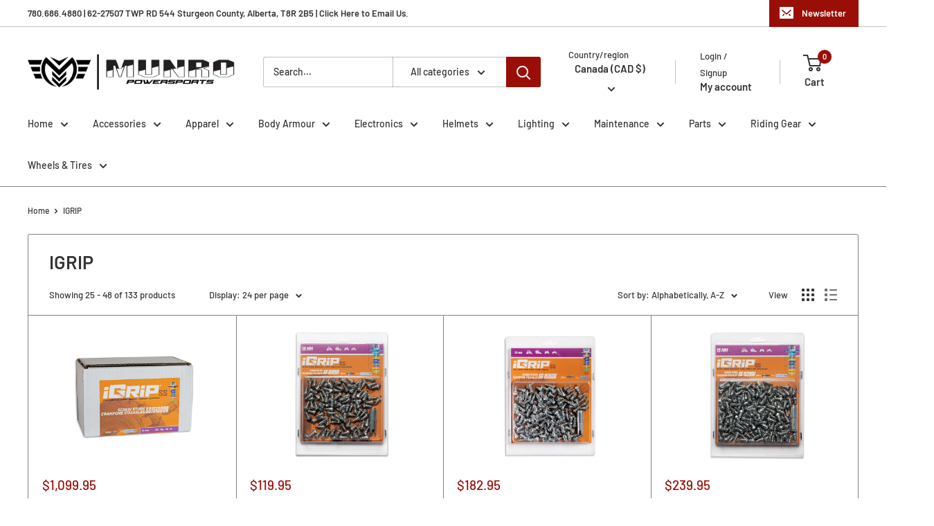

--- FILE ---
content_type: text/html; charset=utf-8
request_url: https://www.munropowersports.com/collections/vendors?page=2&q=IGRIP
body_size: 43507
content:
<!doctype html>

<html class="no-js" lang="en">
  <head>
    <meta charset="utf-8">
    <meta name="viewport" content="width=device-width, initial-scale=1.0, height=device-height, minimum-scale=1.0, maximum-scale=1.0">
    <meta name="theme-color" content="#9a0e08"><title>IGRIP &ndash; Page 2
</title><link rel="canonical" href="https://www.munropowersports.com/collections/vendors?page=2&q=igrip"><link rel="shortcut icon" href="//www.munropowersports.com/cdn/shop/files/Favicon_MunroPowersports.com_Munro_Industries_96x96_006143d8-da7a-4a71-9152-6582ebc03245_96x96.png?v=1690295410" type="image/png"><link rel="preload" as="style" href="//www.munropowersports.com/cdn/shop/t/7/assets/theme.css?v=66762216662947581241685124812">
    <link rel="preload" as="script" href="//www.munropowersports.com/cdn/shop/t/7/assets/theme.js?v=78367655078073360691685124812">
    <link rel="preconnect" href="https://cdn.shopify.com">
    <link rel="preconnect" href="https://fonts.shopifycdn.com">
    <link rel="dns-prefetch" href="https://productreviews.shopifycdn.com">
    <link rel="dns-prefetch" href="https://ajax.googleapis.com">
    <link rel="dns-prefetch" href="https://maps.googleapis.com">
    <link rel="dns-prefetch" href="https://maps.gstatic.com">

    <meta property="og:type" content="website">
  <meta property="og:title" content="IGRIP">
  <meta property="og:image" content="http://www.munropowersports.com/cdn/shop/products/02-01155.jpg?v=1744475432">
  <meta property="og:image:secure_url" content="https://www.munropowersports.com/cdn/shop/products/02-01155.jpg?v=1744475432">
  <meta property="og:image:width" content="600">
  <meta property="og:image:height" content="600"><meta property="og:url" content="https://www.munropowersports.com/collections/vendors?page=2&q=igrip">
<meta property="og:site_name" content="Munro Powersports"><meta name="twitter:card" content="summary"><meta name="twitter:title" content="IGRIP">
  <meta name="twitter:description" content="">
  <meta name="twitter:image" content="https://www.munropowersports.com/cdn/shop/products/02-01155_600x600_crop_center.jpg?v=1744475432">
    <link rel="preload" href="//www.munropowersports.com/cdn/fonts/barlow/barlow_n6.329f582a81f63f125e63c20a5a80ae9477df68e1.woff2" as="font" type="font/woff2" crossorigin><link rel="preload" href="//www.munropowersports.com/cdn/fonts/barlow/barlow_n5.a193a1990790eba0cc5cca569d23799830e90f07.woff2" as="font" type="font/woff2" crossorigin><style>
  @font-face {
  font-family: Barlow;
  font-weight: 600;
  font-style: normal;
  font-display: swap;
  src: url("//www.munropowersports.com/cdn/fonts/barlow/barlow_n6.329f582a81f63f125e63c20a5a80ae9477df68e1.woff2") format("woff2"),
       url("//www.munropowersports.com/cdn/fonts/barlow/barlow_n6.0163402e36247bcb8b02716880d0b39568412e9e.woff") format("woff");
}

  @font-face {
  font-family: Barlow;
  font-weight: 500;
  font-style: normal;
  font-display: swap;
  src: url("//www.munropowersports.com/cdn/fonts/barlow/barlow_n5.a193a1990790eba0cc5cca569d23799830e90f07.woff2") format("woff2"),
       url("//www.munropowersports.com/cdn/fonts/barlow/barlow_n5.ae31c82169b1dc0715609b8cc6a610b917808358.woff") format("woff");
}

@font-face {
  font-family: Barlow;
  font-weight: 600;
  font-style: normal;
  font-display: swap;
  src: url("//www.munropowersports.com/cdn/fonts/barlow/barlow_n6.329f582a81f63f125e63c20a5a80ae9477df68e1.woff2") format("woff2"),
       url("//www.munropowersports.com/cdn/fonts/barlow/barlow_n6.0163402e36247bcb8b02716880d0b39568412e9e.woff") format("woff");
}

@font-face {
  font-family: Barlow;
  font-weight: 600;
  font-style: italic;
  font-display: swap;
  src: url("//www.munropowersports.com/cdn/fonts/barlow/barlow_i6.5a22bd20fb27bad4d7674cc6e666fb9c77d813bb.woff2") format("woff2"),
       url("//www.munropowersports.com/cdn/fonts/barlow/barlow_i6.1c8787fcb59f3add01a87f21b38c7ef797e3b3a1.woff") format("woff");
}


  @font-face {
  font-family: Barlow;
  font-weight: 700;
  font-style: normal;
  font-display: swap;
  src: url("//www.munropowersports.com/cdn/fonts/barlow/barlow_n7.691d1d11f150e857dcbc1c10ef03d825bc378d81.woff2") format("woff2"),
       url("//www.munropowersports.com/cdn/fonts/barlow/barlow_n7.4fdbb1cb7da0e2c2f88492243ffa2b4f91924840.woff") format("woff");
}

  @font-face {
  font-family: Barlow;
  font-weight: 500;
  font-style: italic;
  font-display: swap;
  src: url("//www.munropowersports.com/cdn/fonts/barlow/barlow_i5.714d58286997b65cd479af615cfa9bb0a117a573.woff2") format("woff2"),
       url("//www.munropowersports.com/cdn/fonts/barlow/barlow_i5.0120f77e6447d3b5df4bbec8ad8c2d029d87fb21.woff") format("woff");
}

  @font-face {
  font-family: Barlow;
  font-weight: 700;
  font-style: italic;
  font-display: swap;
  src: url("//www.munropowersports.com/cdn/fonts/barlow/barlow_i7.50e19d6cc2ba5146fa437a5a7443c76d5d730103.woff2") format("woff2"),
       url("//www.munropowersports.com/cdn/fonts/barlow/barlow_i7.47e9f98f1b094d912e6fd631cc3fe93d9f40964f.woff") format("woff");
}


  :root {
    --default-text-font-size : 15px;
    --base-text-font-size    : 14px;
    --heading-font-family    : Barlow, sans-serif;
    --heading-font-weight    : 600;
    --heading-font-style     : normal;
    --text-font-family       : Barlow, sans-serif;
    --text-font-weight       : 500;
    --text-font-style        : normal;
    --text-font-bolder-weight: 600;
    --text-link-decoration   : normal;

    --text-color               : #333333;
    --text-color-rgb           : 51, 51, 51;
    --heading-color            : #333333;
    --border-color             : #808080;
    --border-color-rgb         : 128, 128, 128;
    --form-border-color        : #737373;
    --accent-color             : #9a0e08;
    --accent-color-rgb         : 154, 14, 8;
    --link-color               : #9a0e08;
    --link-color-hover         : #510704;
    --background               : #ffffff;
    --secondary-background     : #ffffff;
    --secondary-background-rgb : 255, 255, 255;
    --accent-background        : rgba(154, 14, 8, 0.08);

    --input-background: #ffffff;

    --error-color       : #9a0e08;
    --error-background  : rgba(154, 14, 8, 0.07);
    --success-color     : #00aa00;
    --success-background: rgba(0, 170, 0, 0.11);

    --primary-button-background      : #9a0e08;
    --primary-button-background-rgb  : 154, 14, 8;
    --primary-button-text-color      : #ffffff;
    --secondary-button-background    : #808080;
    --secondary-button-background-rgb: 128, 128, 128;
    --secondary-button-text-color    : #ffffff;

    --header-background      : #ffffff;
    --header-text-color      : #333333;
    --header-light-text-color: #333333;
    --header-border-color    : rgba(51, 51, 51, 0.3);
    --header-accent-color    : #9a0e08;

    --footer-background-color:    #f8f8f8;
    --footer-heading-text-color:  #333333;
    --footer-body-text-color:     #333333;
    --footer-body-text-color-rgb: 51, 51, 51;
    --footer-accent-color:        #808080;
    --footer-accent-color-rgb:    128, 128, 128;
    --footer-border:              none;
    
    --flickity-arrow-color: #4d4d4d;--product-on-sale-accent           : #9a0e08;
    --product-on-sale-accent-rgb       : 154, 14, 8;
    --product-on-sale-color            : #ffffff;
    --product-in-stock-color           : #008a00;
    --product-low-stock-color          : #9a0e08;
    --product-sold-out-color           : #9a0e08;
    --product-custom-label-1-background: #008a00;
    --product-custom-label-1-color     : #ffffff;
    --product-custom-label-2-background: #00a500;
    --product-custom-label-2-color     : #ffffff;
    --product-review-star-color        : #9a0e08;

    --mobile-container-gutter : 20px;
    --desktop-container-gutter: 40px;

    /* Shopify related variables */
    --payment-terms-background-color: #ffffff;
  }
</style>

<script>
  // IE11 does not have support for CSS variables, so we have to polyfill them
  if (!(((window || {}).CSS || {}).supports && window.CSS.supports('(--a: 0)'))) {
    const script = document.createElement('script');
    script.type = 'text/javascript';
    script.src = 'https://cdn.jsdelivr.net/npm/css-vars-ponyfill@2';
    script.onload = function() {
      cssVars({});
    };

    document.getElementsByTagName('head')[0].appendChild(script);
  }
</script>


    <script>window.performance && window.performance.mark && window.performance.mark('shopify.content_for_header.start');</script><meta name="facebook-domain-verification" content="jr8e0qfsyma5gyrl9552o9lofgcrd4">
<meta id="shopify-digital-wallet" name="shopify-digital-wallet" content="/75699093778/digital_wallets/dialog">
<meta name="shopify-checkout-api-token" content="f6702357ac14f03dfd2a94ffc1af2c9f">
<meta id="in-context-paypal-metadata" data-shop-id="75699093778" data-venmo-supported="false" data-environment="production" data-locale="en_US" data-paypal-v4="true" data-currency="CAD">
<script async="async" src="/checkouts/internal/preloads.js?locale=en-CA"></script>
<link rel="preconnect" href="https://shop.app" crossorigin="anonymous">
<script async="async" src="https://shop.app/checkouts/internal/preloads.js?locale=en-CA&shop_id=75699093778" crossorigin="anonymous"></script>
<script id="apple-pay-shop-capabilities" type="application/json">{"shopId":75699093778,"countryCode":"CA","currencyCode":"CAD","merchantCapabilities":["supports3DS"],"merchantId":"gid:\/\/shopify\/Shop\/75699093778","merchantName":"Munro Powersports","requiredBillingContactFields":["postalAddress","email","phone"],"requiredShippingContactFields":["postalAddress","email","phone"],"shippingType":"shipping","supportedNetworks":["visa","masterCard","amex","discover","interac","jcb"],"total":{"type":"pending","label":"Munro Powersports","amount":"1.00"},"shopifyPaymentsEnabled":true,"supportsSubscriptions":true}</script>
<script id="shopify-features" type="application/json">{"accessToken":"f6702357ac14f03dfd2a94ffc1af2c9f","betas":["rich-media-storefront-analytics"],"domain":"www.munropowersports.com","predictiveSearch":true,"shopId":75699093778,"locale":"en"}</script>
<script>var Shopify = Shopify || {};
Shopify.shop = "705dc3-3.myshopify.com";
Shopify.locale = "en";
Shopify.currency = {"active":"CAD","rate":"1.0"};
Shopify.country = "CA";
Shopify.theme = {"name":"Live 4.2.1","id":150395126034,"schema_name":"Warehouse","schema_version":"4.2.1","theme_store_id":null,"role":"main"};
Shopify.theme.handle = "null";
Shopify.theme.style = {"id":null,"handle":null};
Shopify.cdnHost = "www.munropowersports.com/cdn";
Shopify.routes = Shopify.routes || {};
Shopify.routes.root = "/";</script>
<script type="module">!function(o){(o.Shopify=o.Shopify||{}).modules=!0}(window);</script>
<script>!function(o){function n(){var o=[];function n(){o.push(Array.prototype.slice.apply(arguments))}return n.q=o,n}var t=o.Shopify=o.Shopify||{};t.loadFeatures=n(),t.autoloadFeatures=n()}(window);</script>
<script>
  window.ShopifyPay = window.ShopifyPay || {};
  window.ShopifyPay.apiHost = "shop.app\/pay";
  window.ShopifyPay.redirectState = null;
</script>
<script id="shop-js-analytics" type="application/json">{"pageType":"collection"}</script>
<script defer="defer" async type="module" src="//www.munropowersports.com/cdn/shopifycloud/shop-js/modules/v2/client.init-shop-cart-sync_BdyHc3Nr.en.esm.js"></script>
<script defer="defer" async type="module" src="//www.munropowersports.com/cdn/shopifycloud/shop-js/modules/v2/chunk.common_Daul8nwZ.esm.js"></script>
<script type="module">
  await import("//www.munropowersports.com/cdn/shopifycloud/shop-js/modules/v2/client.init-shop-cart-sync_BdyHc3Nr.en.esm.js");
await import("//www.munropowersports.com/cdn/shopifycloud/shop-js/modules/v2/chunk.common_Daul8nwZ.esm.js");

  window.Shopify.SignInWithShop?.initShopCartSync?.({"fedCMEnabled":true,"windoidEnabled":true});

</script>
<script>
  window.Shopify = window.Shopify || {};
  if (!window.Shopify.featureAssets) window.Shopify.featureAssets = {};
  window.Shopify.featureAssets['shop-js'] = {"shop-cart-sync":["modules/v2/client.shop-cart-sync_QYOiDySF.en.esm.js","modules/v2/chunk.common_Daul8nwZ.esm.js"],"init-fed-cm":["modules/v2/client.init-fed-cm_DchLp9rc.en.esm.js","modules/v2/chunk.common_Daul8nwZ.esm.js"],"shop-button":["modules/v2/client.shop-button_OV7bAJc5.en.esm.js","modules/v2/chunk.common_Daul8nwZ.esm.js"],"init-windoid":["modules/v2/client.init-windoid_DwxFKQ8e.en.esm.js","modules/v2/chunk.common_Daul8nwZ.esm.js"],"shop-cash-offers":["modules/v2/client.shop-cash-offers_DWtL6Bq3.en.esm.js","modules/v2/chunk.common_Daul8nwZ.esm.js","modules/v2/chunk.modal_CQq8HTM6.esm.js"],"shop-toast-manager":["modules/v2/client.shop-toast-manager_CX9r1SjA.en.esm.js","modules/v2/chunk.common_Daul8nwZ.esm.js"],"init-shop-email-lookup-coordinator":["modules/v2/client.init-shop-email-lookup-coordinator_UhKnw74l.en.esm.js","modules/v2/chunk.common_Daul8nwZ.esm.js"],"pay-button":["modules/v2/client.pay-button_DzxNnLDY.en.esm.js","modules/v2/chunk.common_Daul8nwZ.esm.js"],"avatar":["modules/v2/client.avatar_BTnouDA3.en.esm.js"],"init-shop-cart-sync":["modules/v2/client.init-shop-cart-sync_BdyHc3Nr.en.esm.js","modules/v2/chunk.common_Daul8nwZ.esm.js"],"shop-login-button":["modules/v2/client.shop-login-button_D8B466_1.en.esm.js","modules/v2/chunk.common_Daul8nwZ.esm.js","modules/v2/chunk.modal_CQq8HTM6.esm.js"],"init-customer-accounts-sign-up":["modules/v2/client.init-customer-accounts-sign-up_C8fpPm4i.en.esm.js","modules/v2/client.shop-login-button_D8B466_1.en.esm.js","modules/v2/chunk.common_Daul8nwZ.esm.js","modules/v2/chunk.modal_CQq8HTM6.esm.js"],"init-shop-for-new-customer-accounts":["modules/v2/client.init-shop-for-new-customer-accounts_CVTO0Ztu.en.esm.js","modules/v2/client.shop-login-button_D8B466_1.en.esm.js","modules/v2/chunk.common_Daul8nwZ.esm.js","modules/v2/chunk.modal_CQq8HTM6.esm.js"],"init-customer-accounts":["modules/v2/client.init-customer-accounts_dRgKMfrE.en.esm.js","modules/v2/client.shop-login-button_D8B466_1.en.esm.js","modules/v2/chunk.common_Daul8nwZ.esm.js","modules/v2/chunk.modal_CQq8HTM6.esm.js"],"shop-follow-button":["modules/v2/client.shop-follow-button_CkZpjEct.en.esm.js","modules/v2/chunk.common_Daul8nwZ.esm.js","modules/v2/chunk.modal_CQq8HTM6.esm.js"],"lead-capture":["modules/v2/client.lead-capture_BntHBhfp.en.esm.js","modules/v2/chunk.common_Daul8nwZ.esm.js","modules/v2/chunk.modal_CQq8HTM6.esm.js"],"checkout-modal":["modules/v2/client.checkout-modal_CfxcYbTm.en.esm.js","modules/v2/chunk.common_Daul8nwZ.esm.js","modules/v2/chunk.modal_CQq8HTM6.esm.js"],"shop-login":["modules/v2/client.shop-login_Da4GZ2H6.en.esm.js","modules/v2/chunk.common_Daul8nwZ.esm.js","modules/v2/chunk.modal_CQq8HTM6.esm.js"],"payment-terms":["modules/v2/client.payment-terms_MV4M3zvL.en.esm.js","modules/v2/chunk.common_Daul8nwZ.esm.js","modules/v2/chunk.modal_CQq8HTM6.esm.js"]};
</script>
<script>(function() {
  var isLoaded = false;
  function asyncLoad() {
    if (isLoaded) return;
    isLoaded = true;
    var urls = ["https:\/\/chimpstatic.com\/mcjs-connected\/js\/users\/9c70c7391ade1834dca3bf7c1\/234880559a54bf25e46af5bfe.js?shop=705dc3-3.myshopify.com"];
    for (var i = 0; i < urls.length; i++) {
      var s = document.createElement('script');
      s.type = 'text/javascript';
      s.async = true;
      s.src = urls[i];
      var x = document.getElementsByTagName('script')[0];
      x.parentNode.insertBefore(s, x);
    }
  };
  if(window.attachEvent) {
    window.attachEvent('onload', asyncLoad);
  } else {
    window.addEventListener('load', asyncLoad, false);
  }
})();</script>
<script id="__st">var __st={"a":75699093778,"offset":-25200,"reqid":"3ae72c15-191f-44d1-a872-82fb0b50e791-1768992101","pageurl":"www.munropowersports.com\/collections\/vendors?page=2\u0026q=IGRIP","u":"cc7a3f3b1a2e","p":"vendors"};</script>
<script>window.ShopifyPaypalV4VisibilityTracking = true;</script>
<script id="captcha-bootstrap">!function(){'use strict';const t='contact',e='account',n='new_comment',o=[[t,t],['blogs',n],['comments',n],[t,'customer']],c=[[e,'customer_login'],[e,'guest_login'],[e,'recover_customer_password'],[e,'create_customer']],r=t=>t.map((([t,e])=>`form[action*='/${t}']:not([data-nocaptcha='true']) input[name='form_type'][value='${e}']`)).join(','),a=t=>()=>t?[...document.querySelectorAll(t)].map((t=>t.form)):[];function s(){const t=[...o],e=r(t);return a(e)}const i='password',u='form_key',d=['recaptcha-v3-token','g-recaptcha-response','h-captcha-response',i],f=()=>{try{return window.sessionStorage}catch{return}},m='__shopify_v',_=t=>t.elements[u];function p(t,e,n=!1){try{const o=window.sessionStorage,c=JSON.parse(o.getItem(e)),{data:r}=function(t){const{data:e,action:n}=t;return t[m]||n?{data:e,action:n}:{data:t,action:n}}(c);for(const[e,n]of Object.entries(r))t.elements[e]&&(t.elements[e].value=n);n&&o.removeItem(e)}catch(o){console.error('form repopulation failed',{error:o})}}const l='form_type',E='cptcha';function T(t){t.dataset[E]=!0}const w=window,h=w.document,L='Shopify',v='ce_forms',y='captcha';let A=!1;((t,e)=>{const n=(g='f06e6c50-85a8-45c8-87d0-21a2b65856fe',I='https://cdn.shopify.com/shopifycloud/storefront-forms-hcaptcha/ce_storefront_forms_captcha_hcaptcha.v1.5.2.iife.js',D={infoText:'Protected by hCaptcha',privacyText:'Privacy',termsText:'Terms'},(t,e,n)=>{const o=w[L][v],c=o.bindForm;if(c)return c(t,g,e,D).then(n);var r;o.q.push([[t,g,e,D],n]),r=I,A||(h.body.append(Object.assign(h.createElement('script'),{id:'captcha-provider',async:!0,src:r})),A=!0)});var g,I,D;w[L]=w[L]||{},w[L][v]=w[L][v]||{},w[L][v].q=[],w[L][y]=w[L][y]||{},w[L][y].protect=function(t,e){n(t,void 0,e),T(t)},Object.freeze(w[L][y]),function(t,e,n,w,h,L){const[v,y,A,g]=function(t,e,n){const i=e?o:[],u=t?c:[],d=[...i,...u],f=r(d),m=r(i),_=r(d.filter((([t,e])=>n.includes(e))));return[a(f),a(m),a(_),s()]}(w,h,L),I=t=>{const e=t.target;return e instanceof HTMLFormElement?e:e&&e.form},D=t=>v().includes(t);t.addEventListener('submit',(t=>{const e=I(t);if(!e)return;const n=D(e)&&!e.dataset.hcaptchaBound&&!e.dataset.recaptchaBound,o=_(e),c=g().includes(e)&&(!o||!o.value);(n||c)&&t.preventDefault(),c&&!n&&(function(t){try{if(!f())return;!function(t){const e=f();if(!e)return;const n=_(t);if(!n)return;const o=n.value;o&&e.removeItem(o)}(t);const e=Array.from(Array(32),(()=>Math.random().toString(36)[2])).join('');!function(t,e){_(t)||t.append(Object.assign(document.createElement('input'),{type:'hidden',name:u})),t.elements[u].value=e}(t,e),function(t,e){const n=f();if(!n)return;const o=[...t.querySelectorAll(`input[type='${i}']`)].map((({name:t})=>t)),c=[...d,...o],r={};for(const[a,s]of new FormData(t).entries())c.includes(a)||(r[a]=s);n.setItem(e,JSON.stringify({[m]:1,action:t.action,data:r}))}(t,e)}catch(e){console.error('failed to persist form',e)}}(e),e.submit())}));const S=(t,e)=>{t&&!t.dataset[E]&&(n(t,e.some((e=>e===t))),T(t))};for(const o of['focusin','change'])t.addEventListener(o,(t=>{const e=I(t);D(e)&&S(e,y())}));const B=e.get('form_key'),M=e.get(l),P=B&&M;t.addEventListener('DOMContentLoaded',(()=>{const t=y();if(P)for(const e of t)e.elements[l].value===M&&p(e,B);[...new Set([...A(),...v().filter((t=>'true'===t.dataset.shopifyCaptcha))])].forEach((e=>S(e,t)))}))}(h,new URLSearchParams(w.location.search),n,t,e,['guest_login'])})(!0,!0)}();</script>
<script integrity="sha256-4kQ18oKyAcykRKYeNunJcIwy7WH5gtpwJnB7kiuLZ1E=" data-source-attribution="shopify.loadfeatures" defer="defer" src="//www.munropowersports.com/cdn/shopifycloud/storefront/assets/storefront/load_feature-a0a9edcb.js" crossorigin="anonymous"></script>
<script crossorigin="anonymous" defer="defer" src="//www.munropowersports.com/cdn/shopifycloud/storefront/assets/shopify_pay/storefront-65b4c6d7.js?v=20250812"></script>
<script data-source-attribution="shopify.dynamic_checkout.dynamic.init">var Shopify=Shopify||{};Shopify.PaymentButton=Shopify.PaymentButton||{isStorefrontPortableWallets:!0,init:function(){window.Shopify.PaymentButton.init=function(){};var t=document.createElement("script");t.src="https://www.munropowersports.com/cdn/shopifycloud/portable-wallets/latest/portable-wallets.en.js",t.type="module",document.head.appendChild(t)}};
</script>
<script data-source-attribution="shopify.dynamic_checkout.buyer_consent">
  function portableWalletsHideBuyerConsent(e){var t=document.getElementById("shopify-buyer-consent"),n=document.getElementById("shopify-subscription-policy-button");t&&n&&(t.classList.add("hidden"),t.setAttribute("aria-hidden","true"),n.removeEventListener("click",e))}function portableWalletsShowBuyerConsent(e){var t=document.getElementById("shopify-buyer-consent"),n=document.getElementById("shopify-subscription-policy-button");t&&n&&(t.classList.remove("hidden"),t.removeAttribute("aria-hidden"),n.addEventListener("click",e))}window.Shopify?.PaymentButton&&(window.Shopify.PaymentButton.hideBuyerConsent=portableWalletsHideBuyerConsent,window.Shopify.PaymentButton.showBuyerConsent=portableWalletsShowBuyerConsent);
</script>
<script data-source-attribution="shopify.dynamic_checkout.cart.bootstrap">document.addEventListener("DOMContentLoaded",(function(){function t(){return document.querySelector("shopify-accelerated-checkout-cart, shopify-accelerated-checkout")}if(t())Shopify.PaymentButton.init();else{new MutationObserver((function(e,n){t()&&(Shopify.PaymentButton.init(),n.disconnect())})).observe(document.body,{childList:!0,subtree:!0})}}));
</script>
<link id="shopify-accelerated-checkout-styles" rel="stylesheet" media="screen" href="https://www.munropowersports.com/cdn/shopifycloud/portable-wallets/latest/accelerated-checkout-backwards-compat.css" crossorigin="anonymous">
<style id="shopify-accelerated-checkout-cart">
        #shopify-buyer-consent {
  margin-top: 1em;
  display: inline-block;
  width: 100%;
}

#shopify-buyer-consent.hidden {
  display: none;
}

#shopify-subscription-policy-button {
  background: none;
  border: none;
  padding: 0;
  text-decoration: underline;
  font-size: inherit;
  cursor: pointer;
}

#shopify-subscription-policy-button::before {
  box-shadow: none;
}

      </style>

<script>window.performance && window.performance.mark && window.performance.mark('shopify.content_for_header.end');</script>

    <link rel="stylesheet" href="//www.munropowersports.com/cdn/shop/t/7/assets/theme.css?v=66762216662947581241685124812">

    


  <script type="application/ld+json">
  {
    "@context": "https://schema.org",
    "@type": "BreadcrumbList",
  "itemListElement": [{
      "@type": "ListItem",
      "position": 1,
      "name": "Home",
      "item": "https://www.munropowersports.com"
    },{
          "@type": "ListItem",
          "position": 2,
          "name": "IGRIP",
          "item": "https://www.munropowersports.com/collections/vendors?q=IGRIP"
        }]
  }
  </script>



    <script>
      // This allows to expose several variables to the global scope, to be used in scripts
      window.theme = {
        pageType: "collection",
        cartCount: 0,
        moneyFormat: "${{amount}}",
        moneyWithCurrencyFormat: "${{amount}} CAD",
        currencyCodeEnabled: false,
        showDiscount: true,
        discountMode: "saving",
        cartType: "message"
      };

      window.routes = {
        rootUrl: "\/",
        rootUrlWithoutSlash: '',
        cartUrl: "\/cart",
        cartAddUrl: "\/cart\/add",
        cartChangeUrl: "\/cart\/change",
        searchUrl: "\/search",
        productRecommendationsUrl: "\/recommendations\/products"
      };

      window.languages = {
        productRegularPrice: "Regular price",
        productSalePrice: "Sale price",
        collectionOnSaleLabel: "Save {{savings}}",
        productFormUnavailable: "Unavailable",
        productFormAddToCart: "Add to cart",
        productFormPreOrder: "Pre-order",
        productFormSoldOut: "Sold out",
        productAdded: "Product has been added to your cart",
        productAddedShort: "Added!",
        shippingEstimatorNoResults: "No shipping could be found for your address.",
        shippingEstimatorOneResult: "There is one shipping rate for your address:",
        shippingEstimatorMultipleResults: "There are {{count}} shipping rates for your address:",
        shippingEstimatorErrors: "There are some errors:"
      };

      document.documentElement.className = document.documentElement.className.replace('no-js', 'js');
    </script><script src="//www.munropowersports.com/cdn/shop/t/7/assets/theme.js?v=78367655078073360691685124812" defer></script>
    <script src="//www.munropowersports.com/cdn/shop/t/7/assets/custom.js?v=102476495355921946141685124812" defer></script><script>
        (function () {
          window.onpageshow = function() {
            // We force re-freshing the cart content onpageshow, as most browsers will serve a cache copy when hitting the
            // back button, which cause staled data
            document.documentElement.dispatchEvent(new CustomEvent('cart:refresh', {
              bubbles: true,
              detail: {scrollToTop: false}
            }));
          };
        })();
      </script><link href="https://monorail-edge.shopifysvc.com" rel="dns-prefetch">
<script>(function(){if ("sendBeacon" in navigator && "performance" in window) {try {var session_token_from_headers = performance.getEntriesByType('navigation')[0].serverTiming.find(x => x.name == '_s').description;} catch {var session_token_from_headers = undefined;}var session_cookie_matches = document.cookie.match(/_shopify_s=([^;]*)/);var session_token_from_cookie = session_cookie_matches && session_cookie_matches.length === 2 ? session_cookie_matches[1] : "";var session_token = session_token_from_headers || session_token_from_cookie || "";function handle_abandonment_event(e) {var entries = performance.getEntries().filter(function(entry) {return /monorail-edge.shopifysvc.com/.test(entry.name);});if (!window.abandonment_tracked && entries.length === 0) {window.abandonment_tracked = true;var currentMs = Date.now();var navigation_start = performance.timing.navigationStart;var payload = {shop_id: 75699093778,url: window.location.href,navigation_start,duration: currentMs - navigation_start,session_token,page_type: "collection"};window.navigator.sendBeacon("https://monorail-edge.shopifysvc.com/v1/produce", JSON.stringify({schema_id: "online_store_buyer_site_abandonment/1.1",payload: payload,metadata: {event_created_at_ms: currentMs,event_sent_at_ms: currentMs}}));}}window.addEventListener('pagehide', handle_abandonment_event);}}());</script>
<script id="web-pixels-manager-setup">(function e(e,d,r,n,o){if(void 0===o&&(o={}),!Boolean(null===(a=null===(i=window.Shopify)||void 0===i?void 0:i.analytics)||void 0===a?void 0:a.replayQueue)){var i,a;window.Shopify=window.Shopify||{};var t=window.Shopify;t.analytics=t.analytics||{};var s=t.analytics;s.replayQueue=[],s.publish=function(e,d,r){return s.replayQueue.push([e,d,r]),!0};try{self.performance.mark("wpm:start")}catch(e){}var l=function(){var e={modern:/Edge?\/(1{2}[4-9]|1[2-9]\d|[2-9]\d{2}|\d{4,})\.\d+(\.\d+|)|Firefox\/(1{2}[4-9]|1[2-9]\d|[2-9]\d{2}|\d{4,})\.\d+(\.\d+|)|Chrom(ium|e)\/(9{2}|\d{3,})\.\d+(\.\d+|)|(Maci|X1{2}).+ Version\/(15\.\d+|(1[6-9]|[2-9]\d|\d{3,})\.\d+)([,.]\d+|)( \(\w+\)|)( Mobile\/\w+|) Safari\/|Chrome.+OPR\/(9{2}|\d{3,})\.\d+\.\d+|(CPU[ +]OS|iPhone[ +]OS|CPU[ +]iPhone|CPU IPhone OS|CPU iPad OS)[ +]+(15[._]\d+|(1[6-9]|[2-9]\d|\d{3,})[._]\d+)([._]\d+|)|Android:?[ /-](13[3-9]|1[4-9]\d|[2-9]\d{2}|\d{4,})(\.\d+|)(\.\d+|)|Android.+Firefox\/(13[5-9]|1[4-9]\d|[2-9]\d{2}|\d{4,})\.\d+(\.\d+|)|Android.+Chrom(ium|e)\/(13[3-9]|1[4-9]\d|[2-9]\d{2}|\d{4,})\.\d+(\.\d+|)|SamsungBrowser\/([2-9]\d|\d{3,})\.\d+/,legacy:/Edge?\/(1[6-9]|[2-9]\d|\d{3,})\.\d+(\.\d+|)|Firefox\/(5[4-9]|[6-9]\d|\d{3,})\.\d+(\.\d+|)|Chrom(ium|e)\/(5[1-9]|[6-9]\d|\d{3,})\.\d+(\.\d+|)([\d.]+$|.*Safari\/(?![\d.]+ Edge\/[\d.]+$))|(Maci|X1{2}).+ Version\/(10\.\d+|(1[1-9]|[2-9]\d|\d{3,})\.\d+)([,.]\d+|)( \(\w+\)|)( Mobile\/\w+|) Safari\/|Chrome.+OPR\/(3[89]|[4-9]\d|\d{3,})\.\d+\.\d+|(CPU[ +]OS|iPhone[ +]OS|CPU[ +]iPhone|CPU IPhone OS|CPU iPad OS)[ +]+(10[._]\d+|(1[1-9]|[2-9]\d|\d{3,})[._]\d+)([._]\d+|)|Android:?[ /-](13[3-9]|1[4-9]\d|[2-9]\d{2}|\d{4,})(\.\d+|)(\.\d+|)|Mobile Safari.+OPR\/([89]\d|\d{3,})\.\d+\.\d+|Android.+Firefox\/(13[5-9]|1[4-9]\d|[2-9]\d{2}|\d{4,})\.\d+(\.\d+|)|Android.+Chrom(ium|e)\/(13[3-9]|1[4-9]\d|[2-9]\d{2}|\d{4,})\.\d+(\.\d+|)|Android.+(UC? ?Browser|UCWEB|U3)[ /]?(15\.([5-9]|\d{2,})|(1[6-9]|[2-9]\d|\d{3,})\.\d+)\.\d+|SamsungBrowser\/(5\.\d+|([6-9]|\d{2,})\.\d+)|Android.+MQ{2}Browser\/(14(\.(9|\d{2,})|)|(1[5-9]|[2-9]\d|\d{3,})(\.\d+|))(\.\d+|)|K[Aa][Ii]OS\/(3\.\d+|([4-9]|\d{2,})\.\d+)(\.\d+|)/},d=e.modern,r=e.legacy,n=navigator.userAgent;return n.match(d)?"modern":n.match(r)?"legacy":"unknown"}(),u="modern"===l?"modern":"legacy",c=(null!=n?n:{modern:"",legacy:""})[u],f=function(e){return[e.baseUrl,"/wpm","/b",e.hashVersion,"modern"===e.buildTarget?"m":"l",".js"].join("")}({baseUrl:d,hashVersion:r,buildTarget:u}),m=function(e){var d=e.version,r=e.bundleTarget,n=e.surface,o=e.pageUrl,i=e.monorailEndpoint;return{emit:function(e){var a=e.status,t=e.errorMsg,s=(new Date).getTime(),l=JSON.stringify({metadata:{event_sent_at_ms:s},events:[{schema_id:"web_pixels_manager_load/3.1",payload:{version:d,bundle_target:r,page_url:o,status:a,surface:n,error_msg:t},metadata:{event_created_at_ms:s}}]});if(!i)return console&&console.warn&&console.warn("[Web Pixels Manager] No Monorail endpoint provided, skipping logging."),!1;try{return self.navigator.sendBeacon.bind(self.navigator)(i,l)}catch(e){}var u=new XMLHttpRequest;try{return u.open("POST",i,!0),u.setRequestHeader("Content-Type","text/plain"),u.send(l),!0}catch(e){return console&&console.warn&&console.warn("[Web Pixels Manager] Got an unhandled error while logging to Monorail."),!1}}}}({version:r,bundleTarget:l,surface:e.surface,pageUrl:self.location.href,monorailEndpoint:e.monorailEndpoint});try{o.browserTarget=l,function(e){var d=e.src,r=e.async,n=void 0===r||r,o=e.onload,i=e.onerror,a=e.sri,t=e.scriptDataAttributes,s=void 0===t?{}:t,l=document.createElement("script"),u=document.querySelector("head"),c=document.querySelector("body");if(l.async=n,l.src=d,a&&(l.integrity=a,l.crossOrigin="anonymous"),s)for(var f in s)if(Object.prototype.hasOwnProperty.call(s,f))try{l.dataset[f]=s[f]}catch(e){}if(o&&l.addEventListener("load",o),i&&l.addEventListener("error",i),u)u.appendChild(l);else{if(!c)throw new Error("Did not find a head or body element to append the script");c.appendChild(l)}}({src:f,async:!0,onload:function(){if(!function(){var e,d;return Boolean(null===(d=null===(e=window.Shopify)||void 0===e?void 0:e.analytics)||void 0===d?void 0:d.initialized)}()){var d=window.webPixelsManager.init(e)||void 0;if(d){var r=window.Shopify.analytics;r.replayQueue.forEach((function(e){var r=e[0],n=e[1],o=e[2];d.publishCustomEvent(r,n,o)})),r.replayQueue=[],r.publish=d.publishCustomEvent,r.visitor=d.visitor,r.initialized=!0}}},onerror:function(){return m.emit({status:"failed",errorMsg:"".concat(f," has failed to load")})},sri:function(e){var d=/^sha384-[A-Za-z0-9+/=]+$/;return"string"==typeof e&&d.test(e)}(c)?c:"",scriptDataAttributes:o}),m.emit({status:"loading"})}catch(e){m.emit({status:"failed",errorMsg:(null==e?void 0:e.message)||"Unknown error"})}}})({shopId: 75699093778,storefrontBaseUrl: "https://www.munropowersports.com",extensionsBaseUrl: "https://extensions.shopifycdn.com/cdn/shopifycloud/web-pixels-manager",monorailEndpoint: "https://monorail-edge.shopifysvc.com/unstable/produce_batch",surface: "storefront-renderer",enabledBetaFlags: ["2dca8a86"],webPixelsConfigList: [{"id":"826966290","configuration":"{\"config\":\"{\\\"pixel_id\\\":\\\"G-WQKQRC2WRM\\\",\\\"target_country\\\":\\\"CA\\\",\\\"gtag_events\\\":[{\\\"type\\\":\\\"begin_checkout\\\",\\\"action_label\\\":\\\"G-WQKQRC2WRM\\\"},{\\\"type\\\":\\\"search\\\",\\\"action_label\\\":\\\"G-WQKQRC2WRM\\\"},{\\\"type\\\":\\\"view_item\\\",\\\"action_label\\\":[\\\"G-WQKQRC2WRM\\\",\\\"MC-33E9WW66HJ\\\"]},{\\\"type\\\":\\\"purchase\\\",\\\"action_label\\\":[\\\"G-WQKQRC2WRM\\\",\\\"MC-33E9WW66HJ\\\"]},{\\\"type\\\":\\\"page_view\\\",\\\"action_label\\\":[\\\"G-WQKQRC2WRM\\\",\\\"MC-33E9WW66HJ\\\"]},{\\\"type\\\":\\\"add_payment_info\\\",\\\"action_label\\\":\\\"G-WQKQRC2WRM\\\"},{\\\"type\\\":\\\"add_to_cart\\\",\\\"action_label\\\":\\\"G-WQKQRC2WRM\\\"}],\\\"enable_monitoring_mode\\\":false}\"}","eventPayloadVersion":"v1","runtimeContext":"OPEN","scriptVersion":"b2a88bafab3e21179ed38636efcd8a93","type":"APP","apiClientId":1780363,"privacyPurposes":[],"dataSharingAdjustments":{"protectedCustomerApprovalScopes":["read_customer_address","read_customer_email","read_customer_name","read_customer_personal_data","read_customer_phone"]}},{"id":"409600274","configuration":"{\"pixel_id\":\"927299461834386\",\"pixel_type\":\"facebook_pixel\",\"metaapp_system_user_token\":\"-\"}","eventPayloadVersion":"v1","runtimeContext":"OPEN","scriptVersion":"ca16bc87fe92b6042fbaa3acc2fbdaa6","type":"APP","apiClientId":2329312,"privacyPurposes":["ANALYTICS","MARKETING","SALE_OF_DATA"],"dataSharingAdjustments":{"protectedCustomerApprovalScopes":["read_customer_address","read_customer_email","read_customer_name","read_customer_personal_data","read_customer_phone"]}},{"id":"188023058","configuration":"{\"tagID\":\"2613996906375\"}","eventPayloadVersion":"v1","runtimeContext":"STRICT","scriptVersion":"18031546ee651571ed29edbe71a3550b","type":"APP","apiClientId":3009811,"privacyPurposes":["ANALYTICS","MARKETING","SALE_OF_DATA"],"dataSharingAdjustments":{"protectedCustomerApprovalScopes":["read_customer_address","read_customer_email","read_customer_name","read_customer_personal_data","read_customer_phone"]}},{"id":"shopify-app-pixel","configuration":"{}","eventPayloadVersion":"v1","runtimeContext":"STRICT","scriptVersion":"0450","apiClientId":"shopify-pixel","type":"APP","privacyPurposes":["ANALYTICS","MARKETING"]},{"id":"shopify-custom-pixel","eventPayloadVersion":"v1","runtimeContext":"LAX","scriptVersion":"0450","apiClientId":"shopify-pixel","type":"CUSTOM","privacyPurposes":["ANALYTICS","MARKETING"]}],isMerchantRequest: false,initData: {"shop":{"name":"Munro Powersports","paymentSettings":{"currencyCode":"CAD"},"myshopifyDomain":"705dc3-3.myshopify.com","countryCode":"CA","storefrontUrl":"https:\/\/www.munropowersports.com"},"customer":null,"cart":null,"checkout":null,"productVariants":[],"purchasingCompany":null},},"https://www.munropowersports.com/cdn","fcfee988w5aeb613cpc8e4bc33m6693e112",{"modern":"","legacy":""},{"shopId":"75699093778","storefrontBaseUrl":"https:\/\/www.munropowersports.com","extensionBaseUrl":"https:\/\/extensions.shopifycdn.com\/cdn\/shopifycloud\/web-pixels-manager","surface":"storefront-renderer","enabledBetaFlags":"[\"2dca8a86\"]","isMerchantRequest":"false","hashVersion":"fcfee988w5aeb613cpc8e4bc33m6693e112","publish":"custom","events":"[[\"page_viewed\",{}]]"});</script><script>
  window.ShopifyAnalytics = window.ShopifyAnalytics || {};
  window.ShopifyAnalytics.meta = window.ShopifyAnalytics.meta || {};
  window.ShopifyAnalytics.meta.currency = 'CAD';
  var meta = {"page":{"pageType":"vendors","requestId":"3ae72c15-191f-44d1-a872-82fb0b50e791-1768992101"}};
  for (var attr in meta) {
    window.ShopifyAnalytics.meta[attr] = meta[attr];
  }
</script>
<script class="analytics">
  (function () {
    var customDocumentWrite = function(content) {
      var jquery = null;

      if (window.jQuery) {
        jquery = window.jQuery;
      } else if (window.Checkout && window.Checkout.$) {
        jquery = window.Checkout.$;
      }

      if (jquery) {
        jquery('body').append(content);
      }
    };

    var hasLoggedConversion = function(token) {
      if (token) {
        return document.cookie.indexOf('loggedConversion=' + token) !== -1;
      }
      return false;
    }

    var setCookieIfConversion = function(token) {
      if (token) {
        var twoMonthsFromNow = new Date(Date.now());
        twoMonthsFromNow.setMonth(twoMonthsFromNow.getMonth() + 2);

        document.cookie = 'loggedConversion=' + token + '; expires=' + twoMonthsFromNow;
      }
    }

    var trekkie = window.ShopifyAnalytics.lib = window.trekkie = window.trekkie || [];
    if (trekkie.integrations) {
      return;
    }
    trekkie.methods = [
      'identify',
      'page',
      'ready',
      'track',
      'trackForm',
      'trackLink'
    ];
    trekkie.factory = function(method) {
      return function() {
        var args = Array.prototype.slice.call(arguments);
        args.unshift(method);
        trekkie.push(args);
        return trekkie;
      };
    };
    for (var i = 0; i < trekkie.methods.length; i++) {
      var key = trekkie.methods[i];
      trekkie[key] = trekkie.factory(key);
    }
    trekkie.load = function(config) {
      trekkie.config = config || {};
      trekkie.config.initialDocumentCookie = document.cookie;
      var first = document.getElementsByTagName('script')[0];
      var script = document.createElement('script');
      script.type = 'text/javascript';
      script.onerror = function(e) {
        var scriptFallback = document.createElement('script');
        scriptFallback.type = 'text/javascript';
        scriptFallback.onerror = function(error) {
                var Monorail = {
      produce: function produce(monorailDomain, schemaId, payload) {
        var currentMs = new Date().getTime();
        var event = {
          schema_id: schemaId,
          payload: payload,
          metadata: {
            event_created_at_ms: currentMs,
            event_sent_at_ms: currentMs
          }
        };
        return Monorail.sendRequest("https://" + monorailDomain + "/v1/produce", JSON.stringify(event));
      },
      sendRequest: function sendRequest(endpointUrl, payload) {
        // Try the sendBeacon API
        if (window && window.navigator && typeof window.navigator.sendBeacon === 'function' && typeof window.Blob === 'function' && !Monorail.isIos12()) {
          var blobData = new window.Blob([payload], {
            type: 'text/plain'
          });

          if (window.navigator.sendBeacon(endpointUrl, blobData)) {
            return true;
          } // sendBeacon was not successful

        } // XHR beacon

        var xhr = new XMLHttpRequest();

        try {
          xhr.open('POST', endpointUrl);
          xhr.setRequestHeader('Content-Type', 'text/plain');
          xhr.send(payload);
        } catch (e) {
          console.log(e);
        }

        return false;
      },
      isIos12: function isIos12() {
        return window.navigator.userAgent.lastIndexOf('iPhone; CPU iPhone OS 12_') !== -1 || window.navigator.userAgent.lastIndexOf('iPad; CPU OS 12_') !== -1;
      }
    };
    Monorail.produce('monorail-edge.shopifysvc.com',
      'trekkie_storefront_load_errors/1.1',
      {shop_id: 75699093778,
      theme_id: 150395126034,
      app_name: "storefront",
      context_url: window.location.href,
      source_url: "//www.munropowersports.com/cdn/s/trekkie.storefront.cd680fe47e6c39ca5d5df5f0a32d569bc48c0f27.min.js"});

        };
        scriptFallback.async = true;
        scriptFallback.src = '//www.munropowersports.com/cdn/s/trekkie.storefront.cd680fe47e6c39ca5d5df5f0a32d569bc48c0f27.min.js';
        first.parentNode.insertBefore(scriptFallback, first);
      };
      script.async = true;
      script.src = '//www.munropowersports.com/cdn/s/trekkie.storefront.cd680fe47e6c39ca5d5df5f0a32d569bc48c0f27.min.js';
      first.parentNode.insertBefore(script, first);
    };
    trekkie.load(
      {"Trekkie":{"appName":"storefront","development":false,"defaultAttributes":{"shopId":75699093778,"isMerchantRequest":null,"themeId":150395126034,"themeCityHash":"16622982748352277958","contentLanguage":"en","currency":"CAD","eventMetadataId":"82449907-2d41-428c-bf53-95e4918d5d8f"},"isServerSideCookieWritingEnabled":true,"monorailRegion":"shop_domain","enabledBetaFlags":["65f19447"]},"Session Attribution":{},"S2S":{"facebookCapiEnabled":true,"source":"trekkie-storefront-renderer","apiClientId":580111}}
    );

    var loaded = false;
    trekkie.ready(function() {
      if (loaded) return;
      loaded = true;

      window.ShopifyAnalytics.lib = window.trekkie;

      var originalDocumentWrite = document.write;
      document.write = customDocumentWrite;
      try { window.ShopifyAnalytics.merchantGoogleAnalytics.call(this); } catch(error) {};
      document.write = originalDocumentWrite;

      window.ShopifyAnalytics.lib.page(null,{"pageType":"vendors","requestId":"3ae72c15-191f-44d1-a872-82fb0b50e791-1768992101","shopifyEmitted":true});

      var match = window.location.pathname.match(/checkouts\/(.+)\/(thank_you|post_purchase)/)
      var token = match? match[1]: undefined;
      if (!hasLoggedConversion(token)) {
        setCookieIfConversion(token);
        
      }
    });


        var eventsListenerScript = document.createElement('script');
        eventsListenerScript.async = true;
        eventsListenerScript.src = "//www.munropowersports.com/cdn/shopifycloud/storefront/assets/shop_events_listener-3da45d37.js";
        document.getElementsByTagName('head')[0].appendChild(eventsListenerScript);

})();</script>
<script
  defer
  src="https://www.munropowersports.com/cdn/shopifycloud/perf-kit/shopify-perf-kit-3.0.4.min.js"
  data-application="storefront-renderer"
  data-shop-id="75699093778"
  data-render-region="gcp-us-central1"
  data-page-type="collection"
  data-theme-instance-id="150395126034"
  data-theme-name="Warehouse"
  data-theme-version="4.2.1"
  data-monorail-region="shop_domain"
  data-resource-timing-sampling-rate="10"
  data-shs="true"
  data-shs-beacon="true"
  data-shs-export-with-fetch="true"
  data-shs-logs-sample-rate="1"
  data-shs-beacon-endpoint="https://www.munropowersports.com/api/collect"
></script>
</head>

  <body class="warehouse--v4  template-collection " data-instant-intensity="viewport"><svg class="visually-hidden">
      <linearGradient id="rating-star-gradient-half">
        <stop offset="50%" stop-color="var(--product-review-star-color)" />
        <stop offset="50%" stop-color="rgba(var(--text-color-rgb), .4)" stop-opacity="0.4" />
      </linearGradient>
    </svg>

    <a href="#main" class="visually-hidden skip-to-content">Skip to content</a>
    <span class="loading-bar"></span><!-- BEGIN sections: header-group -->
<div id="shopify-section-sections--19135455265042__announcement-bar" class="shopify-section shopify-section-group-header-group"><section data-section-id="sections--19135455265042__announcement-bar" data-section-type="announcement-bar" data-section-settings='{
  "showNewsletter": true
}'><div id="announcement-bar-newsletter" class="announcement-bar__newsletter hidden-phone" aria-hidden="true">
      <div class="container">
        <div class="announcement-bar__close-container">
          <button class="announcement-bar__close" data-action="toggle-newsletter">
            <span class="visually-hidden">Close</span><svg focusable="false" class="icon icon--close " viewBox="0 0 19 19" role="presentation">
      <path d="M9.1923882 8.39339828l7.7781745-7.7781746 1.4142136 1.41421357-7.7781746 7.77817459 7.7781746 7.77817456L16.9705627 19l-7.7781745-7.7781746L1.41421356 19 0 17.5857864l7.7781746-7.77817456L0 2.02943725 1.41421356.61522369 9.1923882 8.39339828z" fill="currentColor" fill-rule="evenodd"></path>
    </svg></button>
        </div>
      </div>

      <div class="container container--extra-narrow">
        <div class="announcement-bar__newsletter-inner"><h2 class="heading h1">Sign Up &amp; Save Today!</h2><div class="rte">
              <p>By joining our email list, you’ll enjoy unbeatable perks and stay connected to the heart of everything happening at Munro Powersports. Don’t miss out on the chance to save big and win big—it’s all just a click away!</p><p>When you’re part of our network, you’re part of something bigger—a community built around passion, energy, and the drive to succeed.<br/><br/>Follow us on social media to enhance your experience and be part of the vibrant community. Together, we can help you reach your goals and fuel your passion.<br/><br/>Join us today!</p>
            </div><div class="newsletter"><form method="post" action="/contact#newsletter-sections--19135455265042__announcement-bar" id="newsletter-sections--19135455265042__announcement-bar" accept-charset="UTF-8" class="form newsletter__form"><input type="hidden" name="form_type" value="customer" /><input type="hidden" name="utf8" value="✓" /><input type="hidden" name="contact[tags]" value="newsletter">
                <input type="hidden" name="contact[context]" value="announcement-bar">

                <div class="form__input-row">
                  <div class="form__input-wrapper form__input-wrapper--labelled">
                    <input type="email" id="announcement[contact][email]" name="contact[email]" class="form__field form__field--text" autofocus required>
                    <label for="announcement[contact][email]" class="form__floating-label">Your email</label>
                  </div>

                  <button type="submit" class="form__submit button button--primary">Subscribe</button>
                </div></form></div>
        </div>
      </div>
    </div><div class="announcement-bar">
    <div class="container">
      <div class="announcement-bar__inner"><a href="mailto:info@munropowersports.com" class="announcement-bar__content announcement-bar__content--left">780.686.4880 | 62-27507 TWP RD 544 Sturgeon County, Alberta, T8R 2B5 | Click Here to Email Us.</a><button type="button" class="announcement-bar__button hidden-phone" data-action="toggle-newsletter" aria-expanded="false" aria-controls="announcement-bar-newsletter"><svg focusable="false" class="icon icon--newsletter " viewBox="0 0 20 17" role="presentation">
      <path d="M19.1666667 0H.83333333C.37333333 0 0 .37995 0 .85v15.3c0 .47005.37333333.85.83333333.85H19.1666667c.46 0 .8333333-.37995.8333333-.85V.85c0-.47005-.3733333-.85-.8333333-.85zM7.20975004 10.8719018L5.3023283 12.7794369c-.14877889.1487878-.34409888.2235631-.53941886.2235631-.19531999 0-.39063998-.0747753-.53941887-.2235631-.29832076-.2983385-.29832076-.7805633 0-1.0789018L6.1309123 9.793l1.07883774 1.0789018zm8.56950946 1.9075351c-.1487789.1487878-.3440989.2235631-.5394189.2235631-.19532 0-.39064-.0747753-.5394189-.2235631L12.793 10.8719018 13.8718377 9.793l1.9074218 1.9075351c.2983207.2983385.2983207.7805633 0 1.0789018zm.9639048-7.45186267l-6.1248086 5.44429317c-.1706197.1516625-.3946127.2278826-.6186057.2278826-.223993 0-.447986-.0762201-.61860567-.2278826l-6.1248086-5.44429317c-.34211431-.30410267-.34211431-.79564457 0-1.09974723.34211431-.30410267.89509703-.30410267 1.23721134 0L9.99975 9.1222466l5.5062029-4.8944196c.3421143-.30410267.8950971-.30410267 1.2372114 0 .3421143.30410266.3421143.79564456 0 1.09974723z" fill="currentColor"></path>
    </svg>Newsletter</button></div>
    </div>
  </div>
</section>

<style>
  .announcement-bar {
    background: #ffffff;
    color: #333333;
  }
</style>

<script>document.documentElement.style.setProperty('--announcement-bar-button-width', document.querySelector('.announcement-bar__button').clientWidth + 'px');document.documentElement.style.setProperty('--announcement-bar-height', document.getElementById('shopify-section-sections--19135455265042__announcement-bar').clientHeight + 'px');
</script>

</div><div id="shopify-section-sections--19135455265042__header" class="shopify-section shopify-section-group-header-group shopify-section__header"><section data-section-id="sections--19135455265042__header" data-section-type="header" data-section-settings='{
  "navigationLayout": "inline",
  "desktopOpenTrigger": "hover",
  "useStickyHeader": false
}'>
  <header class="header header--inline header--search-expanded" role="banner">
    <div class="container">
      <div class="header__inner"><nav class="header__mobile-nav hidden-lap-and-up">
            <button class="header__mobile-nav-toggle icon-state touch-area" data-action="toggle-menu" aria-expanded="false" aria-haspopup="true" aria-controls="mobile-menu" aria-label="Open menu">
              <span class="icon-state__primary"><svg focusable="false" class="icon icon--hamburger-mobile " viewBox="0 0 20 16" role="presentation">
      <path d="M0 14h20v2H0v-2zM0 0h20v2H0V0zm0 7h20v2H0V7z" fill="currentColor" fill-rule="evenodd"></path>
    </svg></span>
              <span class="icon-state__secondary"><svg focusable="false" class="icon icon--close " viewBox="0 0 19 19" role="presentation">
      <path d="M9.1923882 8.39339828l7.7781745-7.7781746 1.4142136 1.41421357-7.7781746 7.77817459 7.7781746 7.77817456L16.9705627 19l-7.7781745-7.7781746L1.41421356 19 0 17.5857864l7.7781746-7.77817456L0 2.02943725 1.41421356.61522369 9.1923882 8.39339828z" fill="currentColor" fill-rule="evenodd"></path>
    </svg></span>
            </button><div id="mobile-menu" class="mobile-menu" aria-hidden="true"><svg focusable="false" class="icon icon--nav-triangle-borderless " viewBox="0 0 20 9" role="presentation">
      <path d="M.47108938 9c.2694725-.26871321.57077721-.56867841.90388257-.89986354C3.12384116 6.36134886 5.74788116 3.76338565 9.2467995.30653888c.4145057-.4095171 1.0844277-.40860098 1.4977971.00205122L19.4935156 9H.47108938z" fill="#ffffff"></path>
    </svg><div class="mobile-menu__inner">
    <div class="mobile-menu__panel">
      <div class="mobile-menu__section">
        <ul class="mobile-menu__nav" data-type="menu" role="list"><li class="mobile-menu__nav-item"><button class="mobile-menu__nav-link" data-type="menuitem" aria-haspopup="true" aria-expanded="false" aria-controls="mobile-panel-0" data-action="open-panel">Home<svg focusable="false" class="icon icon--arrow-right " viewBox="0 0 8 12" role="presentation">
      <path stroke="currentColor" stroke-width="2" d="M2 2l4 4-4 4" fill="none" stroke-linecap="square"></path>
    </svg></button></li><li class="mobile-menu__nav-item"><button class="mobile-menu__nav-link" data-type="menuitem" aria-haspopup="true" aria-expanded="false" aria-controls="mobile-panel-1" data-action="open-panel">Accessories<svg focusable="false" class="icon icon--arrow-right " viewBox="0 0 8 12" role="presentation">
      <path stroke="currentColor" stroke-width="2" d="M2 2l4 4-4 4" fill="none" stroke-linecap="square"></path>
    </svg></button></li><li class="mobile-menu__nav-item"><button class="mobile-menu__nav-link" data-type="menuitem" aria-haspopup="true" aria-expanded="false" aria-controls="mobile-panel-2" data-action="open-panel">Apparel<svg focusable="false" class="icon icon--arrow-right " viewBox="0 0 8 12" role="presentation">
      <path stroke="currentColor" stroke-width="2" d="M2 2l4 4-4 4" fill="none" stroke-linecap="square"></path>
    </svg></button></li><li class="mobile-menu__nav-item"><button class="mobile-menu__nav-link" data-type="menuitem" aria-haspopup="true" aria-expanded="false" aria-controls="mobile-panel-3" data-action="open-panel">Body Armour<svg focusable="false" class="icon icon--arrow-right " viewBox="0 0 8 12" role="presentation">
      <path stroke="currentColor" stroke-width="2" d="M2 2l4 4-4 4" fill="none" stroke-linecap="square"></path>
    </svg></button></li><li class="mobile-menu__nav-item"><button class="mobile-menu__nav-link" data-type="menuitem" aria-haspopup="true" aria-expanded="false" aria-controls="mobile-panel-4" data-action="open-panel">Electronics<svg focusable="false" class="icon icon--arrow-right " viewBox="0 0 8 12" role="presentation">
      <path stroke="currentColor" stroke-width="2" d="M2 2l4 4-4 4" fill="none" stroke-linecap="square"></path>
    </svg></button></li><li class="mobile-menu__nav-item"><button class="mobile-menu__nav-link" data-type="menuitem" aria-haspopup="true" aria-expanded="false" aria-controls="mobile-panel-5" data-action="open-panel">Helmets<svg focusable="false" class="icon icon--arrow-right " viewBox="0 0 8 12" role="presentation">
      <path stroke="currentColor" stroke-width="2" d="M2 2l4 4-4 4" fill="none" stroke-linecap="square"></path>
    </svg></button></li><li class="mobile-menu__nav-item"><button class="mobile-menu__nav-link" data-type="menuitem" aria-haspopup="true" aria-expanded="false" aria-controls="mobile-panel-6" data-action="open-panel">Lighting<svg focusable="false" class="icon icon--arrow-right " viewBox="0 0 8 12" role="presentation">
      <path stroke="currentColor" stroke-width="2" d="M2 2l4 4-4 4" fill="none" stroke-linecap="square"></path>
    </svg></button></li><li class="mobile-menu__nav-item"><button class="mobile-menu__nav-link" data-type="menuitem" aria-haspopup="true" aria-expanded="false" aria-controls="mobile-panel-7" data-action="open-panel">Maintenance<svg focusable="false" class="icon icon--arrow-right " viewBox="0 0 8 12" role="presentation">
      <path stroke="currentColor" stroke-width="2" d="M2 2l4 4-4 4" fill="none" stroke-linecap="square"></path>
    </svg></button></li><li class="mobile-menu__nav-item"><button class="mobile-menu__nav-link" data-type="menuitem" aria-haspopup="true" aria-expanded="false" aria-controls="mobile-panel-8" data-action="open-panel">Parts<svg focusable="false" class="icon icon--arrow-right " viewBox="0 0 8 12" role="presentation">
      <path stroke="currentColor" stroke-width="2" d="M2 2l4 4-4 4" fill="none" stroke-linecap="square"></path>
    </svg></button></li><li class="mobile-menu__nav-item"><button class="mobile-menu__nav-link" data-type="menuitem" aria-haspopup="true" aria-expanded="false" aria-controls="mobile-panel-9" data-action="open-panel">Riding Gear<svg focusable="false" class="icon icon--arrow-right " viewBox="0 0 8 12" role="presentation">
      <path stroke="currentColor" stroke-width="2" d="M2 2l4 4-4 4" fill="none" stroke-linecap="square"></path>
    </svg></button></li><li class="mobile-menu__nav-item"><button class="mobile-menu__nav-link" data-type="menuitem" aria-haspopup="true" aria-expanded="false" aria-controls="mobile-panel-10" data-action="open-panel">Wheels & Tires<svg focusable="false" class="icon icon--arrow-right " viewBox="0 0 8 12" role="presentation">
      <path stroke="currentColor" stroke-width="2" d="M2 2l4 4-4 4" fill="none" stroke-linecap="square"></path>
    </svg></button></li></ul>
      </div><div class="mobile-menu__section mobile-menu__section--loose">
          <p class="mobile-menu__section-title heading h5">Need help?</p><div class="mobile-menu__help-wrapper"><svg focusable="false" class="icon icon--bi-phone " viewBox="0 0 24 24" role="presentation">
      <g stroke-width="2" fill="none" fill-rule="evenodd" stroke-linecap="square">
        <path d="M17 15l-3 3-8-8 3-3-5-5-3 3c0 9.941 8.059 18 18 18l3-3-5-5z" stroke="#333333"></path>
        <path d="M14 1c4.971 0 9 4.029 9 9m-9-5c2.761 0 5 2.239 5 5" stroke="#9a0e08"></path>
      </g>
    </svg><span>Call Us 780-686-4880</span>
            </div><div class="mobile-menu__help-wrapper"><svg focusable="false" class="icon icon--bi-email " viewBox="0 0 22 22" role="presentation">
      <g fill="none" fill-rule="evenodd">
        <path stroke="#9a0e08" d="M.916667 10.08333367l3.66666667-2.65833334v4.65849997zm20.1666667 0L17.416667 7.42500033v4.65849997z"></path>
        <path stroke="#333333" stroke-width="2" d="M4.58333367 7.42500033L.916667 10.08333367V21.0833337h20.1666667V10.08333367L17.416667 7.42500033"></path>
        <path stroke="#333333" stroke-width="2" d="M4.58333367 12.1000003V.916667H17.416667v11.1833333m-16.5-2.01666663L21.0833337 21.0833337m0-11.00000003L11.0000003 15.5833337"></path>
        <path d="M8.25000033 5.50000033h5.49999997M8.25000033 9.166667h5.49999997" stroke="#9a0e08" stroke-width="2" stroke-linecap="square"></path>
      </g>
    </svg><a href="mailto:info@munroindustries.com">info@munroindustries.com</a>
            </div></div><div class="mobile-menu__section mobile-menu__section--loose">
          <p class="mobile-menu__section-title heading h5">Follow Us</p><ul class="social-media__item-list social-media__item-list--stack list--unstyled" role="list">
    <li class="social-media__item social-media__item--facebook">
      <a href="https://www.facebook.com/MunroPowersports/" target="_blank" rel="noopener" aria-label="Follow us on Facebook"><svg focusable="false" class="icon icon--facebook " viewBox="0 0 30 30">
      <path d="M15 30C6.71572875 30 0 23.2842712 0 15 0 6.71572875 6.71572875 0 15 0c8.2842712 0 15 6.71572875 15 15 0 8.2842712-6.7157288 15-15 15zm3.2142857-17.1429611h-2.1428678v-2.1425646c0-.5852979.8203285-1.07160109 1.0714928-1.07160109h1.071375v-2.1428925h-2.1428678c-2.3564786 0-3.2142536 1.98610393-3.2142536 3.21449359v2.1425646h-1.0714822l.0032143 2.1528011 1.0682679-.0099086v7.499969h3.2142536v-7.499969h2.1428678v-2.1428925z" fill="currentColor" fill-rule="evenodd"></path>
    </svg>Facebook</a>
    </li>

    
<li class="social-media__item social-media__item--instagram">
      <a href="https://www.instagram.com/munropowersports/" target="_blank" rel="noopener" aria-label="Follow us on Instagram"><svg focusable="false" class="icon icon--instagram " role="presentation" viewBox="0 0 30 30">
      <path d="M15 30C6.71572875 30 0 23.2842712 0 15 0 6.71572875 6.71572875 0 15 0c8.2842712 0 15 6.71572875 15 15 0 8.2842712-6.7157288 15-15 15zm.0000159-23.03571429c-2.1823849 0-2.4560363.00925037-3.3131306.0483571-.8553081.03901103-1.4394529.17486384-1.9505835.37352345-.52841925.20532625-.9765517.48009406-1.42331254.926823-.44672894.44676084-.72149675.89489329-.926823 1.42331254-.19865961.5111306-.33451242 1.0952754-.37352345 1.9505835-.03910673.8570943-.0483571 1.1307457-.0483571 3.3131306 0 2.1823531.00925037 2.4560045.0483571 3.3130988.03901103.8553081.17486384 1.4394529.37352345 1.9505835.20532625.5284193.48009406.9765517.926823 1.4233125.44676084.446729.89489329.7214968 1.42331254.9268549.5111306.1986278 1.0952754.3344806 1.9505835.3734916.8570943.0391067 1.1307457.0483571 3.3131306.0483571 2.1823531 0 2.4560045-.0092504 3.3130988-.0483571.8553081-.039011 1.4394529-.1748638 1.9505835-.3734916.5284193-.2053581.9765517-.4801259 1.4233125-.9268549.446729-.4467608.7214968-.8948932.9268549-1.4233125.1986278-.5111306.3344806-1.0952754.3734916-1.9505835.0391067-.8570943.0483571-1.1307457.0483571-3.3130988 0-2.1823849-.0092504-2.4560363-.0483571-3.3131306-.039011-.8553081-.1748638-1.4394529-.3734916-1.9505835-.2053581-.52841925-.4801259-.9765517-.9268549-1.42331254-.4467608-.44672894-.8948932-.72149675-1.4233125-.926823-.5111306-.19865961-1.0952754-.33451242-1.9505835-.37352345-.8570943-.03910673-1.1307457-.0483571-3.3130988-.0483571zm0 1.44787387c2.1456068 0 2.3997686.00819774 3.2471022.04685789.7834742.03572556 1.2089592.1666342 1.4921162.27668167.3750864.14577303.6427729.31990322.9239522.60111439.2812111.28117926.4553413.54886575.6011144.92395217.1100474.283157.2409561.708642.2766816 1.4921162.0386602.8473336.0468579 1.1014954.0468579 3.247134 0 2.1456068-.0081977 2.3997686-.0468579 3.2471022-.0357255.7834742-.1666342 1.2089592-.2766816 1.4921162-.1457731.3750864-.3199033.6427729-.6011144.9239522-.2811793.2812111-.5488658.4553413-.9239522.6011144-.283157.1100474-.708642.2409561-1.4921162.2766816-.847206.0386602-1.1013359.0468579-3.2471022.0468579-2.1457981 0-2.3998961-.0081977-3.247134-.0468579-.7834742-.0357255-1.2089592-.1666342-1.4921162-.2766816-.37508642-.1457731-.64277291-.3199033-.92395217-.6011144-.28117927-.2811793-.45534136-.5488658-.60111439-.9239522-.11004747-.283157-.24095611-.708642-.27668167-1.4921162-.03866015-.8473336-.04685789-1.1014954-.04685789-3.2471022 0-2.1456386.00819774-2.3998004.04685789-3.247134.03572556-.7834742.1666342-1.2089592.27668167-1.4921162.14577303-.37508642.31990322-.64277291.60111439-.92395217.28117926-.28121117.54886575-.45534136.92395217-.60111439.283157-.11004747.708642-.24095611 1.4921162-.27668167.8473336-.03866015 1.1014954-.04685789 3.247134-.04685789zm0 9.26641182c-1.479357 0-2.6785873-1.1992303-2.6785873-2.6785555 0-1.479357 1.1992303-2.6785873 2.6785873-2.6785873 1.4793252 0 2.6785555 1.1992303 2.6785555 2.6785873 0 1.4793252-1.1992303 2.6785555-2.6785555 2.6785555zm0-6.8050167c-2.2790034 0-4.1264612 1.8474578-4.1264612 4.1264612 0 2.2789716 1.8474578 4.1264294 4.1264612 4.1264294 2.2789716 0 4.1264294-1.8474578 4.1264294-4.1264294 0-2.2790034-1.8474578-4.1264612-4.1264294-4.1264612zm5.2537621-.1630297c0-.532566-.431737-.96430298-.964303-.96430298-.532534 0-.964271.43173698-.964271.96430298 0 .5325659.431737.964271.964271.964271.532566 0 .964303-.4317051.964303-.964271z" fill="currentColor" fill-rule="evenodd"></path>
    </svg>Instagram</a>
    </li>

    
<li class="social-media__item social-media__item--pinterest">
      <a href="https://pinterest.com/munropowersports/" target="_blank" rel="noopener" aria-label="Follow us on Pinterest"><svg focusable="false" class="icon icon--pinterest " role="presentation" viewBox="0 0 30 30">
      <path d="M15 30C6.71572875 30 0 23.2842712 0 15 0 6.71572875 6.71572875 0 15 0c8.2842712 0 15 6.71572875 15 15 0 8.2842712-6.7157288 15-15 15zm-.4492946-22.49876954c-.3287968.04238918-.6577148.08477836-.9865116.12714793-.619603.15784625-1.2950238.30765013-1.7959124.60980792-1.3367356.80672832-2.26284291 1.74754848-2.88355361 3.27881599-.1001431.247352-.10374313.4870343-.17702448.7625149-.47574032 1.7840923.36779138 3.6310327 1.39120339 4.2696951.1968419.1231267.6448551.3405257.8093833.0511377.0909873-.1603963.0706852-.3734014.1265202-.5593764.036883-.1231267.1532436-.3547666.1263818-.508219-.0455542-.260514-.316041-.4256572-.4299438-.635367-.230748-.4253041-.2421365-.8027267-.3541701-1.3723228.0084116-.0763633.0168405-.1527266.0253733-.2290899.0340445-.6372108.1384107-1.0968422.3287968-1.5502554.5593198-1.3317775 1.4578212-2.07273488 2.9088231-2.5163011.324591-.09899963 1.2400541-.25867013 1.7200175-.1523539.2867042.05078464.5734084.10156927.8600087.1523539 1.0390064.33760307 1.7953931.9602003 2.2007079 1.9316992.252902.6061594.3275507 1.7651044.1517724 2.5415071-.0833199.3679287-.0705641.6832289-.1770418 1.0168107-.3936666 1.2334841-.9709174 2.3763639-2.2765854 2.6942337-.8613761.2093567-1.5070793-.3321303-1.7200175-.8896824-.0589159-.1545509-.1598205-.4285603-.1011297-.6865243.2277711-1.0010987.5562045-1.8969797.8093661-2.8969995.24115-.9528838-.2166421-1.7048063-.9358863-1.8809146-.8949186-.2192233-1.585328.6350139-1.8211644 1.1943903-.1872881.4442919-.3005678 1.2641823-.1517724 1.8557085.0471811.1874265.2666617.689447.2276672.8640842-.1728187.7731269-.3685356 1.6039823-.5818373 2.3635745-.2219729.7906632-.3415527 1.5999416-.5564641 2.3639276-.098793.3507651-.0955738.7263439-.1770244 1.092821v.5337977c-.0739045.3379758-.0194367.9375444.0505042 1.2703809.0449484.2137505-.0261175.4786388.0758948.6357396.0020943.1140055.0159752.1388388.0506254.2031582.3168026-.0095136.7526829-.8673992.9106342-1.118027.3008274-.477913.5797431-.990879.8093833-1.5506281.2069844-.5042174.2391769-1.0621226.4046917-1.60104.1195798-.3894861.2889369-.843272.328918-1.2707535h.0252521c.065614.2342095.3033024.403727.4805692.5334446.5563429.4077482 1.5137774.7873678 2.5547742.5337977 1.1769151-.2868184 2.1141687-.8571599 2.7317812-1.702982.4549537-.6225776.7983583-1.3445472 1.0624066-2.1600633.1297394-.4011574.156982-.8454494.2529193-1.2711066.2405269-1.0661438-.0797199-2.3511383-.3794396-3.0497261-.9078995-2.11694836-2.8374975-3.32410832-5.918897-3.27881604z" fill="currentColor" fill-rule="evenodd"></path>
    </svg>Pinterest</a>
    </li>

    
<li class="social-media__item social-media__item--youtube">
      <a href="https://www.youtube.com/c/MunroIndustries" target="_blank" rel="noopener" aria-label="Follow us on YouTube"><svg focusable="false" class="icon icon--youtube " role="presentation" viewBox="0 0 30 30">
      <path d="M15 30c8.2842712 0 15-6.7157288 15-15 0-8.28427125-6.7157288-15-15-15C6.71572875 0 0 6.71572875 0 15c0 8.2842712 6.71572875 15 15 15zm7.6656364-18.7823145C23 12.443121 23 15 23 15s0 2.5567903-.3343636 3.7824032c-.184.6760565-.7260909 1.208492-1.4145455 1.3892823C20.0033636 20.5 15 20.5 15 20.5s-5.00336364 0-6.25109091-.3283145c-.68836364-.1807903-1.23054545-.7132258-1.41454545-1.3892823C7 17.5567903 7 15 7 15s0-2.556879.33436364-3.7823145c.184-.6761452.72618181-1.2085807 1.41454545-1.38928227C9.99663636 9.5 15 9.5 15 9.5s5.0033636 0 6.2510909.32840323c.6884546.18070157 1.2305455.71313707 1.4145455 1.38928227zm-9.302 6.103758l4.1818181-2.3213548-4.1818181-2.3215322v4.642887z" fill="currentColor" fill-rule="evenodd"></path>
    </svg>YouTube</a>
    </li>

    
<li class="social-media__item social-media__item--tiktok">
      <a href="https://www.tiktok.com/@munropowersports" target="_blank" rel="noopener" aria-label="Follow us on TikTok"><svg focusable="false" class="icon icon--tiktok " viewBox="0 0 30 30">
      <path fill-rule="evenodd" clip-rule="evenodd" d="M30 15c0 8.284-6.716 15-15 15-8.284 0-15-6.716-15-15C0 6.716 6.716 0 15 0c8.284 0 15 6.716 15 15zm-7.902-1.966c.133 0 .267-.007.4-.02h.002v-2.708a4.343 4.343 0 01-4.002-3.877h-2.332l-.024 11.363c0 1.394-1.231 2.493-2.625 2.493a2.524 2.524 0 010-5.048c.077 0 .152.01.227.02l.078.01v-2.436a3.334 3.334 0 00-.306-.016 4.945 4.945 0 104.946 4.945v-6.69a4.345 4.345 0 003.636 1.964z" fill="currentColor"></path>
    </svg>TikTok</a>
    </li>

    
<li class="social-media__item social-media__item--linkedin">
      <a href="https://www.linkedin.com/company/munropowersports/about/" target="_blank" rel="noopener" aria-label="Follow us on LinkedIn"><svg focusable="false" class="icon icon--linkedin " role="presentation" viewBox="0 0 30 30">
      <path d="M15 30C6.71572875 30 0 23.2842712 0 15 0 6.71572875 6.71572875 0 15 0c8.2842712 0 15 6.71572875 15 15 0 8.2842712-6.7157288 15-15 15zM10.2456033 7.5c-.92709386 0-1.67417473.75112475-1.67417473 1.67662742 0 .92604418.74708087 1.67716898 1.67417473 1.67716898.9233098 0 1.6730935-.7511248 1.6730935-1.67716898C11.9186968 8.25112475 11.1689131 7.5 10.2456033 7.5zM8.80063428 21.4285714h2.88885682v-9.3037658H8.80063428v9.3037658zm4.69979822-9.3037658v9.3037658h2.8829104v-4.6015191c0-1.2141468.2292058-2.3898439 1.7309356-2.3898439 1.4811878 0 1.5001081 1.3879832 1.5001081 2.4667435v4.5246195H22.5V16.326122c0-2.5057349-.5400389-4.4320151-3.4618711-4.4320151-1.4044256 0-2.3466556.7711619-2.7315482 1.502791h-.0394623v-1.2720923h-2.7666859z" fill="currentColor" fill-rule="evenodd"></path>
    </svg>LinkedIn</a>
    </li>

    

  </ul></div></div><div id="mobile-panel-0" class="mobile-menu__panel is-nested">
          <div class="mobile-menu__section is-sticky">
            <button class="mobile-menu__back-button" data-action="close-panel"><svg focusable="false" class="icon icon--arrow-left " viewBox="0 0 8 12" role="presentation">
      <path stroke="currentColor" stroke-width="2" d="M6 10L2 6l4-4" fill="none" stroke-linecap="square"></path>
    </svg> Back</button>
          </div>

          <div class="mobile-menu__section"><ul class="mobile-menu__nav" data-type="menu" role="list">
                <li class="mobile-menu__nav-item">
                  <a href="#" class="mobile-menu__nav-link text--strong">Home</a>
                </li><li class="mobile-menu__nav-item"><button class="mobile-menu__nav-link" data-type="menuitem" aria-haspopup="true" aria-expanded="false" aria-controls="mobile-panel-0-0" data-action="open-panel">News & Information<svg focusable="false" class="icon icon--arrow-right " viewBox="0 0 8 12" role="presentation">
      <path stroke="currentColor" stroke-width="2" d="M2 2l4 4-4 4" fill="none" stroke-linecap="square"></path>
    </svg></button></li><li class="mobile-menu__nav-item"><a href="/pages/about" class="mobile-menu__nav-link" data-type="menuitem">About</a></li><li class="mobile-menu__nav-item"><a href="/pages/shop-by-brand" class="mobile-menu__nav-link" data-type="menuitem">Brands</a></li><li class="mobile-menu__nav-item"><button class="mobile-menu__nav-link" data-type="menuitem" aria-haspopup="true" aria-expanded="false" aria-controls="mobile-panel-0-3" data-action="open-panel">Careers<svg focusable="false" class="icon icon--arrow-right " viewBox="0 0 8 12" role="presentation">
      <path stroke="currentColor" stroke-width="2" d="M2 2l4 4-4 4" fill="none" stroke-linecap="square"></path>
    </svg></button></li><li class="mobile-menu__nav-item"><button class="mobile-menu__nav-link" data-type="menuitem" aria-haspopup="true" aria-expanded="false" aria-controls="mobile-panel-0-4" data-action="open-panel">Contact Us<svg focusable="false" class="icon icon--arrow-right " viewBox="0 0 8 12" role="presentation">
      <path stroke="currentColor" stroke-width="2" d="M2 2l4 4-4 4" fill="none" stroke-linecap="square"></path>
    </svg></button></li><li class="mobile-menu__nav-item"><a href="/pages/donation-requests" class="mobile-menu__nav-link" data-type="menuitem">Donation Requests</a></li><li class="mobile-menu__nav-item"><button class="mobile-menu__nav-link" data-type="menuitem" aria-haspopup="true" aria-expanded="false" aria-controls="mobile-panel-0-6" data-action="open-panel">Product Search | All<svg focusable="false" class="icon icon--arrow-right " viewBox="0 0 8 12" role="presentation">
      <path stroke="currentColor" stroke-width="2" d="M2 2l4 4-4 4" fill="none" stroke-linecap="square"></path>
    </svg></button></li><li class="mobile-menu__nav-item"><button class="mobile-menu__nav-link" data-type="menuitem" aria-haspopup="true" aria-expanded="false" aria-controls="mobile-panel-0-7" data-action="open-panel">Resource Center<svg focusable="false" class="icon icon--arrow-right " viewBox="0 0 8 12" role="presentation">
      <path stroke="currentColor" stroke-width="2" d="M2 2l4 4-4 4" fill="none" stroke-linecap="square"></path>
    </svg></button></li><li class="mobile-menu__nav-item"><a href="/pages/rider-support" class="mobile-menu__nav-link" data-type="menuitem">Support Network</a></li><li class="mobile-menu__nav-item"><button class="mobile-menu__nav-link" data-type="menuitem" aria-haspopup="true" aria-expanded="false" aria-controls="mobile-panel-0-9" data-action="open-panel">Wholesale Network<svg focusable="false" class="icon icon--arrow-right " viewBox="0 0 8 12" role="presentation">
      <path stroke="currentColor" stroke-width="2" d="M2 2l4 4-4 4" fill="none" stroke-linecap="square"></path>
    </svg></button></li><li class="mobile-menu__nav-item"><button class="mobile-menu__nav-link" data-type="menuitem" aria-haspopup="true" aria-expanded="false" aria-controls="mobile-panel-0-10" data-action="open-panel">Policies<svg focusable="false" class="icon icon--arrow-right " viewBox="0 0 8 12" role="presentation">
      <path stroke="currentColor" stroke-width="2" d="M2 2l4 4-4 4" fill="none" stroke-linecap="square"></path>
    </svg></button></li></ul></div>
        </div><div id="mobile-panel-1" class="mobile-menu__panel is-nested">
          <div class="mobile-menu__section is-sticky">
            <button class="mobile-menu__back-button" data-action="close-panel"><svg focusable="false" class="icon icon--arrow-left " viewBox="0 0 8 12" role="presentation">
      <path stroke="currentColor" stroke-width="2" d="M6 10L2 6l4-4" fill="none" stroke-linecap="square"></path>
    </svg> Back</button>
          </div>

          <div class="mobile-menu__section"><ul class="mobile-menu__nav" data-type="menu" role="list">
                <li class="mobile-menu__nav-item">
                  <a href="/collections/powersports-accessories" class="mobile-menu__nav-link text--strong">Accessories</a>
                </li><li class="mobile-menu__nav-item"><a href="/collections/atv-utv-winches" class="mobile-menu__nav-link" data-type="menuitem">ATV & UTV Winches</a></li><li class="mobile-menu__nav-item"><a href="/collections/bed-mats" class="mobile-menu__nav-link" data-type="menuitem">Bed Mats</a></li><li class="mobile-menu__nav-item"><a href="/collections/beverage-mugs-holders" class="mobile-menu__nav-link" data-type="menuitem">Beverage Mugs & Holders</a></li><li class="mobile-menu__nav-item"><a href="/collections/bumpers" class="mobile-menu__nav-link" data-type="menuitem">Bumpers</a></li><li class="mobile-menu__nav-item"><a href="/collections/outdoor-sports-camping-gear" class="mobile-menu__nav-link" data-type="menuitem">Outdoor Sports & Camping Gear</a></li><li class="mobile-menu__nav-item"><a href="/collections/covers" class="mobile-menu__nav-link" data-type="menuitem">Covers</a></li><li class="mobile-menu__nav-item"><a href="/collections/dashboards-gauges" class="mobile-menu__nav-link" data-type="menuitem">Dashboards & Gauges</a></li><li class="mobile-menu__nav-item"><a href="/collections/farm-accessories" class="mobile-menu__nav-link" data-type="menuitem">Farm Accessories</a></li><li class="mobile-menu__nav-item"><a href="/collections/flags-banners-signs" class="mobile-menu__nav-link" data-type="menuitem">Flags, Banners & Signs</a></li><li class="mobile-menu__nav-item"><a href="/collections/graphics-decals" class="mobile-menu__nav-link" data-type="menuitem">Graphics & Decals</a></li><li class="mobile-menu__nav-item"><a href="/collections/guards-protection" class="mobile-menu__nav-link" data-type="menuitem">Guards & Protection</a></li><li class="mobile-menu__nav-item"><a href="/collections/heat-deflectors" class="mobile-menu__nav-link" data-type="menuitem">Heat Deflectors</a></li><li class="mobile-menu__nav-item"><a href="/collections/license-plates-frames" class="mobile-menu__nav-link" data-type="menuitem">License Plates & Frames</a></li><li class="mobile-menu__nav-item"><a href="/collections/locks" class="mobile-menu__nav-link" data-type="menuitem">Locks</a></li><li class="mobile-menu__nav-item"><a href="/collections/luggage-systems-organizers" class="mobile-menu__nav-link" data-type="menuitem">Luggage Systems & Organizers</a></li><li class="mobile-menu__nav-item"><a href="/collections/seats-seat-covers" class="mobile-menu__nav-link" data-type="menuitem">Seats & Seat Covers</a></li><li class="mobile-menu__nav-item"><a href="/collections/snow-plows" class="mobile-menu__nav-link" data-type="menuitem">Snow Plows</a></li><li class="mobile-menu__nav-item"><a href="/collections/towing" class="mobile-menu__nav-link" data-type="menuitem">Towing</a></li><li class="mobile-menu__nav-item"><a href="/collections/chrome-trim-custom-accessories" class="mobile-menu__nav-link" data-type="menuitem">Chrome Trim & Custom Accessories</a></li></ul></div>
        </div><div id="mobile-panel-2" class="mobile-menu__panel is-nested">
          <div class="mobile-menu__section is-sticky">
            <button class="mobile-menu__back-button" data-action="close-panel"><svg focusable="false" class="icon icon--arrow-left " viewBox="0 0 8 12" role="presentation">
      <path stroke="currentColor" stroke-width="2" d="M6 10L2 6l4-4" fill="none" stroke-linecap="square"></path>
    </svg> Back</button>
          </div>

          <div class="mobile-menu__section"><ul class="mobile-menu__nav" data-type="menu" role="list">
                <li class="mobile-menu__nav-item">
                  <a href="/collections/apparel" class="mobile-menu__nav-link text--strong">Apparel</a>
                </li><li class="mobile-menu__nav-item"><a href="/collections/beanies" class="mobile-menu__nav-link" data-type="menuitem">Beanies</a></li><li class="mobile-menu__nav-item"><a href="/collections/casual-jackets" class="mobile-menu__nav-link" data-type="menuitem">Casual Jackets</a></li><li class="mobile-menu__nav-item"><a href="/collections/hats-caps" class="mobile-menu__nav-link" data-type="menuitem">Hats & Caps</a></li><li class="mobile-menu__nav-item"><a href="/collections/hoodies" class="mobile-menu__nav-link" data-type="menuitem">Hoodies</a></li><li class="mobile-menu__nav-item"><a href="/collections/hunting-clothing-accessories" class="mobile-menu__nav-link" data-type="menuitem">Hunting Clothing & Accessories</a></li><li class="mobile-menu__nav-item"><a href="/collections/riding-jeans" class="mobile-menu__nav-link" data-type="menuitem">Riding Jeans</a></li><li class="mobile-menu__nav-item"><a href="/collections/riding-socks" class="mobile-menu__nav-link" data-type="menuitem">Riding Socks</a></li><li class="mobile-menu__nav-item"><a href="/collections/shorts" class="mobile-menu__nav-link" data-type="menuitem">Shorts</a></li><li class="mobile-menu__nav-item"><a href="/collections/sunglasses" class="mobile-menu__nav-link" data-type="menuitem">Sunglasses</a></li><li class="mobile-menu__nav-item"><a href="/collections/sweatshirts" class="mobile-menu__nav-link" data-type="menuitem">Sweatshirts</a></li><li class="mobile-menu__nav-item"><a href="/collections/tops-shirts" class="mobile-menu__nav-link" data-type="menuitem">Tops & Shirts</a></li><li class="mobile-menu__nav-item"><a href="/collections/clothing-accessories" class="mobile-menu__nav-link" data-type="menuitem">Accessories</a></li><li class="mobile-menu__nav-item"><a href="/collections/clothing-footwear" class="mobile-menu__nav-link" data-type="menuitem">Clothing & Footwear</a></li></ul></div>
        </div><div id="mobile-panel-3" class="mobile-menu__panel is-nested">
          <div class="mobile-menu__section is-sticky">
            <button class="mobile-menu__back-button" data-action="close-panel"><svg focusable="false" class="icon icon--arrow-left " viewBox="0 0 8 12" role="presentation">
      <path stroke="currentColor" stroke-width="2" d="M6 10L2 6l4-4" fill="none" stroke-linecap="square"></path>
    </svg> Back</button>
          </div>

          <div class="mobile-menu__section"><ul class="mobile-menu__nav" data-type="menu" role="list">
                <li class="mobile-menu__nav-item">
                  <a href="/collections/body-armor-protection" class="mobile-menu__nav-link text--strong">Body Armour</a>
                </li><li class="mobile-menu__nav-item"><a href="/collections/airbags" class="mobile-menu__nav-link" data-type="menuitem">Airbags</a></li><li class="mobile-menu__nav-item"><a href="/collections/armored" class="mobile-menu__nav-link" data-type="menuitem">Armored Jackets</a></li><li class="mobile-menu__nav-item"><a href="/collections/armored-shorts-pants" class="mobile-menu__nav-link" data-type="menuitem">Armored Shorts & Pants</a></li><li class="mobile-menu__nav-item"><a href="/collections/boots-footwear" class="mobile-menu__nav-link" data-type="menuitem">Boots & Footwear</a></li><li class="mobile-menu__nav-item"><a href="/collections/chest-back-protection" class="mobile-menu__nav-link" data-type="menuitem">Chest & Back Protection</a></li><li class="mobile-menu__nav-item"><a href="/collections/elbow-wrist-protection" class="mobile-menu__nav-link" data-type="menuitem">Elbow & Wrist Protection</a></li><li class="mobile-menu__nav-item"><a href="/collections/eyewear" class="mobile-menu__nav-link" data-type="menuitem">Eyewear</a></li><li class="mobile-menu__nav-item"><a href="/collections/gloves" class="mobile-menu__nav-link" data-type="menuitem">Gloves</a></li><li class="mobile-menu__nav-item"><a href="/collections/helmets" class="mobile-menu__nav-link" data-type="menuitem">Helmets</a></li><li class="mobile-menu__nav-item"><a href="/collections/kidney-belts" class="mobile-menu__nav-link" data-type="menuitem">Kidney Belts</a></li><li class="mobile-menu__nav-item"><a href="/collections/knee-ankle-protection" class="mobile-menu__nav-link" data-type="menuitem">Knee & Ankle Protection</a></li><li class="mobile-menu__nav-item"><a href="/collections/neck-braces-support" class="mobile-menu__nav-link" data-type="menuitem">Neck Braces & Support</a></li><li class="mobile-menu__nav-item"><a href="/collections/replacement-armor-pads" class="mobile-menu__nav-link" data-type="menuitem">Replacement Armor & Pads</a></li><li class="mobile-menu__nav-item"><a href="/collections/shoulder-protection" class="mobile-menu__nav-link" data-type="menuitem">Shoulder Protection</a></li></ul></div>
        </div><div id="mobile-panel-4" class="mobile-menu__panel is-nested">
          <div class="mobile-menu__section is-sticky">
            <button class="mobile-menu__back-button" data-action="close-panel"><svg focusable="false" class="icon icon--arrow-left " viewBox="0 0 8 12" role="presentation">
      <path stroke="currentColor" stroke-width="2" d="M6 10L2 6l4-4" fill="none" stroke-linecap="square"></path>
    </svg> Back</button>
          </div>

          <div class="mobile-menu__section"><ul class="mobile-menu__nav" data-type="menu" role="list">
                <li class="mobile-menu__nav-item">
                  <a href="/collections/electronics" class="mobile-menu__nav-link text--strong">Electronics</a>
                </li><li class="mobile-menu__nav-item"><a href="/collections/action-cameras-accessories" class="mobile-menu__nav-link" data-type="menuitem">Action Cameras & Accessories</a></li><li class="mobile-menu__nav-item"><a href="/collections/dashboards-gauges" class="mobile-menu__nav-link" data-type="menuitem">Dashboards & Gauges</a></li><li class="mobile-menu__nav-item"><a href="/collections/gps-navigation" class="mobile-menu__nav-link" data-type="menuitem">GPS & Navigation</a></li><li class="mobile-menu__nav-item"><a href="/collections/horns" class="mobile-menu__nav-link" data-type="menuitem">Horns</a></li><li class="mobile-menu__nav-item"><a href="/collections/sound-systems" class="mobile-menu__nav-link" data-type="menuitem">Sound Systems</a></li><li class="mobile-menu__nav-item"><a href="/collections/electrical-parts" class="mobile-menu__nav-link" data-type="menuitem">Electrical Parts</a></li></ul></div>
        </div><div id="mobile-panel-5" class="mobile-menu__panel is-nested">
          <div class="mobile-menu__section is-sticky">
            <button class="mobile-menu__back-button" data-action="close-panel"><svg focusable="false" class="icon icon--arrow-left " viewBox="0 0 8 12" role="presentation">
      <path stroke="currentColor" stroke-width="2" d="M6 10L2 6l4-4" fill="none" stroke-linecap="square"></path>
    </svg> Back</button>
          </div>

          <div class="mobile-menu__section"><ul class="mobile-menu__nav" data-type="menu" role="list">
                <li class="mobile-menu__nav-item">
                  <a href="/collections/helmets" class="mobile-menu__nav-link text--strong">Helmets</a>
                </li><li class="mobile-menu__nav-item"><a href="/collections/bluetooth-helmets" class="mobile-menu__nav-link" data-type="menuitem">Bluetooth Helmets</a></li><li class="mobile-menu__nav-item"><a href="/collections/communication" class="mobile-menu__nav-link" data-type="menuitem">Communication</a></li><li class="mobile-menu__nav-item"><a href="/collections/dirt-bike-helmets" class="mobile-menu__nav-link" data-type="menuitem">Dirt Bike Helmets</a></li><li class="mobile-menu__nav-item"><a href="/collections/dual-sport-helmets" class="mobile-menu__nav-link" data-type="menuitem">Dual Sport Helmets</a></li><li class="mobile-menu__nav-item"><a href="/collections/eyewear" class="mobile-menu__nav-link" data-type="menuitem">Eyewear</a></li><li class="mobile-menu__nav-item"><a href="/collections/forced-air-helmets" class="mobile-menu__nav-link" data-type="menuitem">Forced Air Helmets</a></li><li class="mobile-menu__nav-item"><a href="/collections/full-face-helmets" class="mobile-menu__nav-link" data-type="menuitem">Full Face Helmets</a></li><li class="mobile-menu__nav-item"><a href="/collections/graphic-helmets" class="mobile-menu__nav-link" data-type="menuitem">Graphic Helmets</a></li><li class="mobile-menu__nav-item"><a href="/collections/half-shell-helmets" class="mobile-menu__nav-link" data-type="menuitem">Half Shell Helmets</a></li><li class="mobile-menu__nav-item"><a href="/collections/head-gear" class="mobile-menu__nav-link" data-type="menuitem">Head Gear</a></li><li class="mobile-menu__nav-item"><a href="/collections/helmet-accessories" class="mobile-menu__nav-link" data-type="menuitem">Helmet Accessories</a></li><li class="mobile-menu__nav-item"><a href="/collections/kids-helmets" class="mobile-menu__nav-link" data-type="menuitem">Kids' Helmets</a></li><li class="mobile-menu__nav-item"><a href="/collections/modular-helmets" class="mobile-menu__nav-link" data-type="menuitem">Modular Helmets</a></li><li class="mobile-menu__nav-item"><a href="/collections/helmets-2" class="mobile-menu__nav-link" data-type="menuitem">Motorcycle Helmets</a></li><li class="mobile-menu__nav-item"><a href="/collections/off-road-helmets" class="mobile-menu__nav-link" data-type="menuitem">Off-Road Helmets</a></li><li class="mobile-menu__nav-item"><a href="/collections/open-face-helmets" class="mobile-menu__nav-link" data-type="menuitem">Open Face Helmets</a></li><li class="mobile-menu__nav-item"><a href="/collections/race-helmets" class="mobile-menu__nav-link" data-type="menuitem">Race Helmets</a></li><li class="mobile-menu__nav-item"><a href="/collections/snowmobile-helmets" class="mobile-menu__nav-link" data-type="menuitem">Snowmobile Helmets</a></li><li class="mobile-menu__nav-item"><a href="/collections/womens-helmets" class="mobile-menu__nav-link" data-type="menuitem">Women's Helmets</a></li><li class="mobile-menu__nav-item"><a href="/collections/action-cameras-accessories" class="mobile-menu__nav-link" data-type="menuitem">Action Cameras & Accessories</a></li></ul></div>
        </div><div id="mobile-panel-6" class="mobile-menu__panel is-nested">
          <div class="mobile-menu__section is-sticky">
            <button class="mobile-menu__back-button" data-action="close-panel"><svg focusable="false" class="icon icon--arrow-left " viewBox="0 0 8 12" role="presentation">
      <path stroke="currentColor" stroke-width="2" d="M6 10L2 6l4-4" fill="none" stroke-linecap="square"></path>
    </svg> Back</button>
          </div>

          <div class="mobile-menu__section"><ul class="mobile-menu__nav" data-type="menu" role="list">
                <li class="mobile-menu__nav-item">
                  <a href="/collections/lighting" class="mobile-menu__nav-link text--strong">Lighting</a>
                </li><li class="mobile-menu__nav-item"><a href="/collections/accent-lights" class="mobile-menu__nav-link" data-type="menuitem">Accent Lights</a></li><li class="mobile-menu__nav-item"><a href="/collections/auxiliary-lights" class="mobile-menu__nav-link" data-type="menuitem">Auxiliary Lights</a></li><li class="mobile-menu__nav-item"><a href="/collections/bulbs" class="mobile-menu__nav-link" data-type="menuitem">Bulbs</a></li><li class="mobile-menu__nav-item"><a href="/collections/headlights" class="mobile-menu__nav-link" data-type="menuitem">Headlights</a></li><li class="mobile-menu__nav-item"><a href="/collections/led-lights-bulbs" class="mobile-menu__nav-link" data-type="menuitem">LED Lights & Bulbs</a></li><li class="mobile-menu__nav-item"><a href="/collections/light-mounts-brackets" class="mobile-menu__nav-link" data-type="menuitem">Light Mounts & Brackets</a></li><li class="mobile-menu__nav-item"><a href="/collections/shop-by-bulb-type" class="mobile-menu__nav-link" data-type="menuitem">Shop by Bulb Type</a></li><li class="mobile-menu__nav-item"><a href="/collections/signal-lights-components" class="mobile-menu__nav-link" data-type="menuitem">Signal Lights & Components</a></li><li class="mobile-menu__nav-item"><a href="/collections/tail-brake-lights" class="mobile-menu__nav-link" data-type="menuitem">Tail & Brake Lights</a></li></ul></div>
        </div><div id="mobile-panel-7" class="mobile-menu__panel is-nested">
          <div class="mobile-menu__section is-sticky">
            <button class="mobile-menu__back-button" data-action="close-panel"><svg focusable="false" class="icon icon--arrow-left " viewBox="0 0 8 12" role="presentation">
      <path stroke="currentColor" stroke-width="2" d="M6 10L2 6l4-4" fill="none" stroke-linecap="square"></path>
    </svg> Back</button>
          </div>

          <div class="mobile-menu__section"><ul class="mobile-menu__nav" data-type="menu" role="list">
                <li class="mobile-menu__nav-item">
                  <a href="/collections/maintenance" class="mobile-menu__nav-link text--strong">Maintenance</a>
                </li><li class="mobile-menu__nav-item"><a href="/collections/battery-charging-systems" class="mobile-menu__nav-link" data-type="menuitem">Battery Charging Systems</a></li><li class="mobile-menu__nav-item"><a href="/collections/cleaning-supplies" class="mobile-menu__nav-link" data-type="menuitem">Cleaning Supplies</a></li><li class="mobile-menu__nav-item"><a href="/collections/fuel-cans" class="mobile-menu__nav-link" data-type="menuitem">Fuel Cans</a></li><li class="mobile-menu__nav-item"><a href="/collections/garage" class="mobile-menu__nav-link" data-type="menuitem">Garage</a></li><li class="mobile-menu__nav-item"><a href="/collections/oils-chemicals" class="mobile-menu__nav-link" data-type="menuitem">Oils & Chemicals</a></li><li class="mobile-menu__nav-item"><a href="/collections/repair-manuals" class="mobile-menu__nav-link" data-type="menuitem">Repair Manuals</a></li><li class="mobile-menu__nav-item"><a href="/collections/stands-lifts" class="mobile-menu__nav-link" data-type="menuitem">Stands & Lifts</a></li><li class="mobile-menu__nav-item"><a href="/collections/tools" class="mobile-menu__nav-link" data-type="menuitem">Tools</a></li></ul></div>
        </div><div id="mobile-panel-8" class="mobile-menu__panel is-nested">
          <div class="mobile-menu__section is-sticky">
            <button class="mobile-menu__back-button" data-action="close-panel"><svg focusable="false" class="icon icon--arrow-left " viewBox="0 0 8 12" role="presentation">
      <path stroke="currentColor" stroke-width="2" d="M6 10L2 6l4-4" fill="none" stroke-linecap="square"></path>
    </svg> Back</button>
          </div>

          <div class="mobile-menu__section"><ul class="mobile-menu__nav" data-type="menu" role="list">
                <li class="mobile-menu__nav-item">
                  <a href="/collections/parts" class="mobile-menu__nav-link text--strong">Parts</a>
                </li><li class="mobile-menu__nav-item"><a href="/collections/air-intakes-filters" class="mobile-menu__nav-link" data-type="menuitem">Air Intakes & Filters</a></li><li class="mobile-menu__nav-item"><a href="/collections/bearings-races" class="mobile-menu__nav-link" data-type="menuitem">Bearings & Races</a></li><li class="mobile-menu__nav-item"><a href="/collections/brake-parts" class="mobile-menu__nav-link" data-type="menuitem">Brake Parts</a></li><li class="mobile-menu__nav-item"><a href="/collections/cooling-parts" class="mobile-menu__nav-link" data-type="menuitem">Cooling Parts</a></li><li class="mobile-menu__nav-item"><a href="/collections/drivetrain-transmission" class="mobile-menu__nav-link" data-type="menuitem">Drivetrain & Transmission Parts</a></li><li class="mobile-menu__nav-item"><a href="/collections/electrical-parts" class="mobile-menu__nav-link" data-type="menuitem">Electrical Parts</a></li><li class="mobile-menu__nav-item"><a href="/collections/engine-parts" class="mobile-menu__nav-link" data-type="menuitem">Engine Parts</a></li><li class="mobile-menu__nav-item"><a href="/collections/exhaust" class="mobile-menu__nav-link" data-type="menuitem">Exhaust Parts</a></li><li class="mobile-menu__nav-item"><a href="/collections/foot-controls-pegs" class="mobile-menu__nav-link" data-type="menuitem">Foot Controls & Pegs</a></li><li class="mobile-menu__nav-item"><a href="/collections/frame-body-mounts-hardware" class="mobile-menu__nav-link" data-type="menuitem">Frame & Body Mounts & Hardware</a></li><li class="mobile-menu__nav-item"><a href="/collections/frame-body" class="mobile-menu__nav-link" data-type="menuitem">Frame & Body</a></li><li class="mobile-menu__nav-item"><a href="/collections/fuel-parts" class="mobile-menu__nav-link" data-type="menuitem">Fuel Parts</a></li><li class="mobile-menu__nav-item"><a href="/collections/gaskets-seals" class="mobile-menu__nav-link" data-type="menuitem">Gaskets & Seals</a></li><li class="mobile-menu__nav-item"><a href="/collections/handlebars-steering-wheels" class="mobile-menu__nav-link" data-type="menuitem">Handlebars & Steering Wheels</a></li><li class="mobile-menu__nav-item"><a href="/collections/ignition-system-parts" class="mobile-menu__nav-link" data-type="menuitem">Ignition System Parts</a></li><li class="mobile-menu__nav-item"><a href="/collections/mounts-hardware" class="mobile-menu__nav-link" data-type="menuitem">Mounts & Hardware</a></li><li class="mobile-menu__nav-item"><a href="/collections/oils-chemicals" class="mobile-menu__nav-link" data-type="menuitem">Oils & Chemicals</a></li><li class="mobile-menu__nav-item"><a href="/collections/performance-chips" class="mobile-menu__nav-link" data-type="menuitem">Performance Chips</a></li><li class="mobile-menu__nav-item"><a href="/collections/pumps-handling-parts" class="mobile-menu__nav-link" data-type="menuitem">Pumps & Handling Parts</a></li><li class="mobile-menu__nav-item"><a href="/collections/repair-manuals" class="mobile-menu__nav-link" data-type="menuitem">Repair Manuals</a></li><li class="mobile-menu__nav-item"><a href="/collections/skis-carbides" class="mobile-menu__nav-link" data-type="menuitem">Skis & Carbides</a></li><li class="mobile-menu__nav-item"><a href="/collections/starting-charging-parts" class="mobile-menu__nav-link" data-type="menuitem">Starting & Charging Parts</a></li><li class="mobile-menu__nav-item"><a href="/collections/steering-parts" class="mobile-menu__nav-link" data-type="menuitem">Steering Parts</a></li><li class="mobile-menu__nav-item"><a href="/collections/suspension-parts" class="mobile-menu__nav-link" data-type="menuitem">Suspension Parts</a></li><li class="mobile-menu__nav-item"><a href="/collections/tracks-components" class="mobile-menu__nav-link" data-type="menuitem">Tracks & Components</a></li><li class="mobile-menu__nav-item"><a href="/collections/windshields-fairings" class="mobile-menu__nav-link" data-type="menuitem">Windshields & Fairings</a></li></ul></div>
        </div><div id="mobile-panel-9" class="mobile-menu__panel is-nested">
          <div class="mobile-menu__section is-sticky">
            <button class="mobile-menu__back-button" data-action="close-panel"><svg focusable="false" class="icon icon--arrow-left " viewBox="0 0 8 12" role="presentation">
      <path stroke="currentColor" stroke-width="2" d="M6 10L2 6l4-4" fill="none" stroke-linecap="square"></path>
    </svg> Back</button>
          </div>

          <div class="mobile-menu__section"><ul class="mobile-menu__nav" data-type="menu" role="list">
                <li class="mobile-menu__nav-item">
                  <a href="/collections/riding-gear" class="mobile-menu__nav-link text--strong">Riding Gear</a>
                </li><li class="mobile-menu__nav-item"><a href="/collections/airbags" class="mobile-menu__nav-link" data-type="menuitem">Airbags</a></li><li class="mobile-menu__nav-item"><a href="/collections/avalanche-safety-gear" class="mobile-menu__nav-link" data-type="menuitem">Avalanche Safety Gear</a></li><li class="mobile-menu__nav-item"><a href="/collections/base-mid-layers" class="mobile-menu__nav-link" data-type="menuitem">Base & Mid Layers</a></li><li class="mobile-menu__nav-item"><a href="/collections/boots-footwear" class="mobile-menu__nav-link" data-type="menuitem">Boots & Footwear</a></li><li class="mobile-menu__nav-item"><a href="/collections/casual" class="mobile-menu__nav-link" data-type="menuitem">Casual</a></li><li class="mobile-menu__nav-item"><a href="/collections/chest-back-protection" class="mobile-menu__nav-link" data-type="menuitem">Chest & Back Protection</a></li><li class="mobile-menu__nav-item"><a href="/collections/elbow-wrist-protection" class="mobile-menu__nav-link" data-type="menuitem">Elbow & Wrist Protection</a></li><li class="mobile-menu__nav-item"><a href="/collections/eyewear" class="mobile-menu__nav-link" data-type="menuitem">Eyewear</a></li><li class="mobile-menu__nav-item"><a href="/collections/gloves" class="mobile-menu__nav-link" data-type="menuitem">Gloves</a></li><li class="mobile-menu__nav-item"><a href="/collections/head-gear" class="mobile-menu__nav-link" data-type="menuitem">Head Gear</a></li><li class="mobile-menu__nav-item"><a href="/collections/heated-gear" class="mobile-menu__nav-link" data-type="menuitem">Heated Gear</a></li><li class="mobile-menu__nav-item"><a href="/collections/helmets" class="mobile-menu__nav-link" data-type="menuitem">Helmets</a></li><li class="mobile-menu__nav-item"><a href="/collections/hunting-clothing-accessories" class="mobile-menu__nav-link" data-type="menuitem">Hunting Clothing & Accessories</a></li><li class="mobile-menu__nav-item"><a href="/collections/hydration-packs" class="mobile-menu__nav-link" data-type="menuitem">Hydration Packs</a></li><li class="mobile-menu__nav-item"><a href="/collections/jackets" class="mobile-menu__nav-link" data-type="menuitem">Jackets</a></li><li class="mobile-menu__nav-item"><a href="/collections/jerseys" class="mobile-menu__nav-link" data-type="menuitem">Jerseys</a></li><li class="mobile-menu__nav-item"><a href="/collections/knee-ankle-protection" class="mobile-menu__nav-link" data-type="menuitem">Knee & Ankle Protection</a></li><li class="mobile-menu__nav-item"><a href="/collections/life-vests" class="mobile-menu__nav-link" data-type="menuitem">Life Vests</a></li><li class="mobile-menu__nav-item"><a href="/collections/pants" class="mobile-menu__nav-link" data-type="menuitem">Pants</a></li><li class="mobile-menu__nav-item"><a href="/collections/rain-gear" class="mobile-menu__nav-link" data-type="menuitem">Rain Gear</a></li><li class="mobile-menu__nav-item"><a href="/collections/rider-bags" class="mobile-menu__nav-link" data-type="menuitem">Rider Bags</a></li><li class="mobile-menu__nav-item"><a href="/collections/suits" class="mobile-menu__nav-link" data-type="menuitem">Suits</a></li><li class="mobile-menu__nav-item"><a href="/collections/vests" class="mobile-menu__nav-link" data-type="menuitem">Vests</a></li></ul></div>
        </div><div id="mobile-panel-10" class="mobile-menu__panel is-nested">
          <div class="mobile-menu__section is-sticky">
            <button class="mobile-menu__back-button" data-action="close-panel"><svg focusable="false" class="icon icon--arrow-left " viewBox="0 0 8 12" role="presentation">
      <path stroke="currentColor" stroke-width="2" d="M6 10L2 6l4-4" fill="none" stroke-linecap="square"></path>
    </svg> Back</button>
          </div>

          <div class="mobile-menu__section"><ul class="mobile-menu__nav" data-type="menu" role="list">
                <li class="mobile-menu__nav-item">
                  <a href="/collections/wheels-tires-tracks" class="mobile-menu__nav-link text--strong">Wheels & Tires</a>
                </li><li class="mobile-menu__nav-item"><a href="/collections/wheel-center-caps" class="mobile-menu__nav-link" data-type="menuitem">Wheel Center Caps</a></li><li class="mobile-menu__nav-item"><a href="/collections/lug-nuts-wheel-locks" class="mobile-menu__nav-link" data-type="menuitem">Lug Nuts & Wheel Locks</a></li><li class="mobile-menu__nav-item"><a href="/collections/tire-chains" class="mobile-menu__nav-link" data-type="menuitem">Tire Chains</a></li><li class="mobile-menu__nav-item"><a href="/collections/tires" class="mobile-menu__nav-link" data-type="menuitem">Tires</a></li><li class="mobile-menu__nav-item"><a href="/collections/tracks-components" class="mobile-menu__nav-link" data-type="menuitem">Tracks & Components</a></li><li class="mobile-menu__nav-item"><a href="/collections/tubes" class="mobile-menu__nav-link" data-type="menuitem">Tubes</a></li><li class="mobile-menu__nav-item"><a href="/collections/wheel-tire-accessories" class="mobile-menu__nav-link" data-type="menuitem">Wheel & Tire Accessories</a></li><li class="mobile-menu__nav-item"><a href="/collections/wheel-spacers-adapters" class="mobile-menu__nav-link" data-type="menuitem">Wheel Spacers & Adapters</a></li><li class="mobile-menu__nav-item"><a href="/collections/wheels" class="mobile-menu__nav-link" data-type="menuitem">Wheels</a></li></ul></div>
        </div><div id="mobile-panel-0-0" class="mobile-menu__panel is-nested">
                <div class="mobile-menu__section is-sticky">
                  <button class="mobile-menu__back-button" data-action="close-panel"><svg focusable="false" class="icon icon--arrow-left " viewBox="0 0 8 12" role="presentation">
      <path stroke="currentColor" stroke-width="2" d="M6 10L2 6l4-4" fill="none" stroke-linecap="square"></path>
    </svg> Back</button>
                </div>

                <div class="mobile-menu__section">
                  <ul class="mobile-menu__nav" data-type="menu" role="list">
                    <li class="mobile-menu__nav-item">
                      <a href="/pages/news-events" class="mobile-menu__nav-link text--strong">News & Information</a>
                    </li><li class="mobile-menu__nav-item">
                        <a href="/collections/general-information" class="mobile-menu__nav-link" data-type="menuitem">General Information</a>
                      </li><li class="mobile-menu__nav-item">
                        <a href="/collections/news-headlines" class="mobile-menu__nav-link" data-type="menuitem">News & Headlines</a>
                      </li><li class="mobile-menu__nav-item">
                        <a href="/pages/shows-events" class="mobile-menu__nav-link" data-type="menuitem">Show & Event Schedule</a>
                      </li><li class="mobile-menu__nav-item">
                        <a href="/blogs/helpful-powersports-guides-articles" class="mobile-menu__nav-link" data-type="menuitem">Guides & Articles</a>
                      </li></ul>
                </div>
              </div><div id="mobile-panel-0-3" class="mobile-menu__panel is-nested">
                <div class="mobile-menu__section is-sticky">
                  <button class="mobile-menu__back-button" data-action="close-panel"><svg focusable="false" class="icon icon--arrow-left " viewBox="0 0 8 12" role="presentation">
      <path stroke="currentColor" stroke-width="2" d="M6 10L2 6l4-4" fill="none" stroke-linecap="square"></path>
    </svg> Back</button>
                </div>

                <div class="mobile-menu__section">
                  <ul class="mobile-menu__nav" data-type="menu" role="list">
                    <li class="mobile-menu__nav-item">
                      <a href="#" class="mobile-menu__nav-link text--strong">Careers</a>
                    </li><li class="mobile-menu__nav-item">
                        <a href="/pages/careers" class="mobile-menu__nav-link" data-type="menuitem">Applications & Listings</a>
                      </li><li class="mobile-menu__nav-item">
                        <a href="/pages/meet-our-team" class="mobile-menu__nav-link" data-type="menuitem">Our Team</a>
                      </li></ul>
                </div>
              </div><div id="mobile-panel-0-4" class="mobile-menu__panel is-nested">
                <div class="mobile-menu__section is-sticky">
                  <button class="mobile-menu__back-button" data-action="close-panel"><svg focusable="false" class="icon icon--arrow-left " viewBox="0 0 8 12" role="presentation">
      <path stroke="currentColor" stroke-width="2" d="M6 10L2 6l4-4" fill="none" stroke-linecap="square"></path>
    </svg> Back</button>
                </div>

                <div class="mobile-menu__section">
                  <ul class="mobile-menu__nav" data-type="menu" role="list">
                    <li class="mobile-menu__nav-item">
                      <a href="/pages/contact" class="mobile-menu__nav-link text--strong">Contact Us</a>
                    </li><li class="mobile-menu__nav-item">
                        <a href="tel:780-686-4880" class="mobile-menu__nav-link" data-type="menuitem">Call Now</a>
                      </li><li class="mobile-menu__nav-item">
                        <a href="#" class="mobile-menu__nav-link" data-type="menuitem">Live Chat</a>
                      </li><li class="mobile-menu__nav-item">
                        <a href="#" class="mobile-menu__nav-link" data-type="menuitem">Help Center</a>
                      </li></ul>
                </div>
              </div><div id="mobile-panel-0-6" class="mobile-menu__panel is-nested">
                <div class="mobile-menu__section is-sticky">
                  <button class="mobile-menu__back-button" data-action="close-panel"><svg focusable="false" class="icon icon--arrow-left " viewBox="0 0 8 12" role="presentation">
      <path stroke="currentColor" stroke-width="2" d="M6 10L2 6l4-4" fill="none" stroke-linecap="square"></path>
    </svg> Back</button>
                </div>

                <div class="mobile-menu__section">
                  <ul class="mobile-menu__nav" data-type="menu" role="list">
                    <li class="mobile-menu__nav-item">
                      <a href="#" class="mobile-menu__nav-link text--strong">Product Search | All</a>
                    </li><li class="mobile-menu__nav-item">
                        <a href="/collections" class="mobile-menu__nav-link" data-type="menuitem">Collections | All</a>
                      </li><li class="mobile-menu__nav-item">
                        <a href="/collections/clearance" class="mobile-menu__nav-link" data-type="menuitem">Clearance | All</a>
                      </li><li class="mobile-menu__nav-item">
                        <a href="/collections/new-products" class="mobile-menu__nav-link" data-type="menuitem">New Products | All</a>
                      </li><li class="mobile-menu__nav-item">
                        <a href="/collections/products-all" class="mobile-menu__nav-link" data-type="menuitem">Products | All</a>
                      </li><li class="mobile-menu__nav-item">
                        <a href="/collections/shop-by-brand" class="mobile-menu__nav-link" data-type="menuitem">Shop By Brand | All</a>
                      </li></ul>
                </div>
              </div><div id="mobile-panel-0-7" class="mobile-menu__panel is-nested">
                <div class="mobile-menu__section is-sticky">
                  <button class="mobile-menu__back-button" data-action="close-panel"><svg focusable="false" class="icon icon--arrow-left " viewBox="0 0 8 12" role="presentation">
      <path stroke="currentColor" stroke-width="2" d="M6 10L2 6l4-4" fill="none" stroke-linecap="square"></path>
    </svg> Back</button>
                </div>

                <div class="mobile-menu__section">
                  <ul class="mobile-menu__nav" data-type="menu" role="list">
                    <li class="mobile-menu__nav-item">
                      <a href="#" class="mobile-menu__nav-link text--strong">Resource Center</a>
                    </li><li class="mobile-menu__nav-item">
                        <a href="#" class="mobile-menu__nav-link" data-type="menuitem">Material & Special Order Req.</a>
                      </li><li class="mobile-menu__nav-item">
                        <a href="#" class="mobile-menu__nav-link" data-type="menuitem">Manuals & Catalogs</a>
                      </li></ul>
                </div>
              </div><div id="mobile-panel-0-9" class="mobile-menu__panel is-nested">
                <div class="mobile-menu__section is-sticky">
                  <button class="mobile-menu__back-button" data-action="close-panel"><svg focusable="false" class="icon icon--arrow-left " viewBox="0 0 8 12" role="presentation">
      <path stroke="currentColor" stroke-width="2" d="M6 10L2 6l4-4" fill="none" stroke-linecap="square"></path>
    </svg> Back</button>
                </div>

                <div class="mobile-menu__section">
                  <ul class="mobile-menu__nav" data-type="menu" role="list">
                    <li class="mobile-menu__nav-item">
                      <a href="https://munroindustries.ca/" class="mobile-menu__nav-link text--strong">Wholesale Network</a>
                    </li><li class="mobile-menu__nav-item">
                        <a href="https://munroindustries.com" class="mobile-menu__nav-link" data-type="menuitem">Munro Industries</a>
                      </li><li class="mobile-menu__nav-item">
                        <a href="https://www.garageandfab.com" class="mobile-menu__nav-link" data-type="menuitem">Garage And Fab</a>
                      </li><li class="mobile-menu__nav-item">
                        <a href="#" class="mobile-menu__nav-link" data-type="menuitem">Groundsmaster</a>
                      </li><li class="mobile-menu__nav-item">
                        <a href="https://mfvcanada.com" class="mobile-menu__nav-link" data-type="menuitem">MFV Canada</a>
                      </li><li class="mobile-menu__nav-item">
                        <a href="https://midesignscanada.com" class="mobile-menu__nav-link" data-type="menuitem">M.I. Designs</a>
                      </li><li class="mobile-menu__nav-item">
                        <a href="https://munrooutdooradventures.com" class="mobile-menu__nav-link" data-type="menuitem">Munro Outdoor Adventures</a>
                      </li><li class="mobile-menu__nav-item">
                        <a href="https://www.munropowersports.com" class="mobile-menu__nav-link" data-type="menuitem">Munro Powersports</a>
                      </li><li class="mobile-menu__nav-item">
                        <a href="https://www.munrokennels.com" class="mobile-menu__nav-link" data-type="menuitem">Munro Kennels</a>
                      </li><li class="mobile-menu__nav-item">
                        <a href="https://missjessieskitchen.com" class="mobile-menu__nav-link" data-type="menuitem">Miss Jessies Kitchen</a>
                      </li><li class="mobile-menu__nav-item">
                        <a href="https://littleleaflemonade.com" class="mobile-menu__nav-link" data-type="menuitem">Little Leaf Lemonade</a>
                      </li></ul>
                </div>
              </div><div id="mobile-panel-0-10" class="mobile-menu__panel is-nested">
                <div class="mobile-menu__section is-sticky">
                  <button class="mobile-menu__back-button" data-action="close-panel"><svg focusable="false" class="icon icon--arrow-left " viewBox="0 0 8 12" role="presentation">
      <path stroke="currentColor" stroke-width="2" d="M6 10L2 6l4-4" fill="none" stroke-linecap="square"></path>
    </svg> Back</button>
                </div>

                <div class="mobile-menu__section">
                  <ul class="mobile-menu__nav" data-type="menu" role="list">
                    <li class="mobile-menu__nav-item">
                      <a href="#" class="mobile-menu__nav-link text--strong">Policies</a>
                    </li><li class="mobile-menu__nav-item">
                        <a href="/pages/map-policy-pricing" class="mobile-menu__nav-link" data-type="menuitem">MAP Pricing</a>
                      </li><li class="mobile-menu__nav-item">
                        <a href="/policies/privacy-policy" class="mobile-menu__nav-link" data-type="menuitem">Privacy Policy</a>
                      </li><li class="mobile-menu__nav-item">
                        <a href="/policies/refund-policy" class="mobile-menu__nav-link" data-type="menuitem">Refund Policy</a>
                      </li><li class="mobile-menu__nav-item">
                        <a href="/policies/shipping-policy" class="mobile-menu__nav-link" data-type="menuitem">Shipping Policy</a>
                      </li><li class="mobile-menu__nav-item">
                        <a href="/policies/terms-of-service" class="mobile-menu__nav-link" data-type="menuitem">Terms of Service</a>
                      </li></ul>
                </div>
              </div></div>
</div></nav><div class="header__logo"><a href="/" class="header__logo-link"><span class="visually-hidden">Munro Powersports</span>
              <img class="header__logo-image"
                   style="max-width: 300px"
                   width="400"
                   height="120"
                   src="//www.munropowersports.com/cdn/shop/files/Black_Logo_MunroPowersports.com_Munro_Industries_400x120_771dd395-e0f2-499a-b49e-e744bc15eaea_300x@2x.png?v=1687468383"
                   alt="Home | Munro Powersports.com | Munro Industries"></a></div><div class="header__search-bar-wrapper is-visible">
          <form action="/search" method="get" role="search" class="search-bar"><div class="search-bar__top-wrapper">
              <div class="search-bar__top">
                <input type="hidden" name="type" value="product">

                <div class="search-bar__input-wrapper">
                  <input class="search-bar__input" type="text" name="q" autocomplete="off" autocorrect="off" aria-label="Search..." placeholder="Search...">
                  <button type="button" class="search-bar__input-clear hidden-lap-and-up" data-action="clear-input">
                    <span class="visually-hidden">Clear</span>
                    <svg focusable="false" class="icon icon--close " viewBox="0 0 19 19" role="presentation">
      <path d="M9.1923882 8.39339828l7.7781745-7.7781746 1.4142136 1.41421357-7.7781746 7.77817459 7.7781746 7.77817456L16.9705627 19l-7.7781745-7.7781746L1.41421356 19 0 17.5857864l7.7781746-7.77817456L0 2.02943725 1.41421356.61522369 9.1923882 8.39339828z" fill="currentColor" fill-rule="evenodd"></path>
    </svg>
                  </button>
                </div><div class="search-bar__filter">
                    <label for="search-product-type" class="search-bar__filter-label">
                      <span class="search-bar__filter-active">All categories</span><svg focusable="false" class="icon icon--arrow-bottom " viewBox="0 0 12 8" role="presentation">
      <path stroke="currentColor" stroke-width="2" d="M10 2L6 6 2 2" fill="none" stroke-linecap="square"></path>
    </svg></label>

                    <select id="search-product-type">
                      <option value="" selected="selected">All categories</option><option value="Accessories">Accessories</option><option value="Agility Safety Jump Bar, Tapeless Striped - Blue/Yellow">Agility Safety Jump Bar, Tapeless Striped - Blue/Yellow</option><option value="Airbags">Airbags</option><option value="ATV">ATV</option><option value="Balaclava">Balaclava</option><option value="Belts">Belts</option><option value="BICYCLE">BICYCLE</option><option value="Bike Lights">Bike Lights</option><option value="Boots">Boots</option><option value="Bulbs">Bulbs</option><option value="Clip and Go Blue Pedestal Style Jump Base (Pair)">Clip and Go Blue Pedestal Style Jump Base (Pair)</option><option value="Commercial Lighting">Commercial Lighting</option><option value="Commercial Lights">Commercial Lights</option><option value="COMMON">COMMON</option><option value="Cookware">Cookware</option><option value="Cool Runners Agility A Frame Contact Trainer, 5ft">Cool Runners Agility A Frame Contact Trainer, 5ft</option><option value="Cool Runners Agility A Frame Contact Trainer, 5ft, Alum">Cool Runners Agility A Frame Contact Trainer, 5ft, Alum</option><option value="Cool Runners Aluminum and Steel 18&#39; Adjustable Dog Walk">Cool Runners Aluminum and Steel 18&#39; Adjustable Dog Walk</option><option value="Cool Runners Aluminum and Steel 18&#39; Dog Walk">Cool Runners Aluminum and Steel 18&#39; Dog Walk</option><option value="Cool Runners Build Your Own Tug">Cool Runners Build Your Own Tug</option><option value="Cool Runners Corner Tunnel Bag Set">Cool Runners Corner Tunnel Bag Set</option><option value="Cool Runners Grooming Table, 32&quot;">Cool Runners Grooming Table, 32&quot;</option><option value="Cool Runners Grooming Table, 47&quot;">Cool Runners Grooming Table, 47&quot;</option><option value="Cool Runners Large and Medium Dog Gift Set">Cool Runners Large and Medium Dog Gift Set</option><option value="Cool Runners Natural Rubber Dental Tug">Cool Runners Natural Rubber Dental Tug</option><option value="Cool Runners Natural Rubber Play and Treat Ball">Cool Runners Natural Rubber Play and Treat Ball</option><option value="Cool Runners Pet Cooling Mats">Cool Runners Pet Cooling Mats</option><option value="Cool Runners Rubber Floating Frisbee">Cool Runners Rubber Floating Frisbee</option><option value="Cool Runners Rubber Snack Ball with Crackle">Cool Runners Rubber Snack Ball with Crackle</option><option value="Cool Runners Rubber Squeaky Ball">Cool Runners Rubber Squeaky Ball</option><option value="Cool Runners Set of 3 Silicone Rubber 7&quot; Dog Training Targets/Frisbees">Cool Runners Set of 3 Silicone Rubber 7&quot; Dog Training Targets/Frisbees</option><option value="Cool Runners Small and Medium Dog Gift Set">Cool Runners Small and Medium Dog Gift Set</option><option value="Cool Runners Soft Sided Portable Pet Crates / Carriers">Cool Runners Soft Sided Portable Pet Crates / Carriers</option><option value="Cool Runners Solid Rubber Ball">Cool Runners Solid Rubber Ball</option><option value="Cool Runners Swivel Table, 32” Hydraulic Adjustable Height">Cool Runners Swivel Table, 32” Hydraulic Adjustable Height</option><option value="Cool Runners Tall Boy Wire Pet Crates">Cool Runners Tall Boy Wire Pet Crates</option><option value="Cool Runners Tire Jump">Cool Runners Tire Jump</option><option value="Cool Runners Treat Puzzle Balls">Cool Runners Treat Puzzle Balls</option><option value="Cool Runners Treat Puzzle Toys">Cool Runners Treat Puzzle Toys</option><option value="Cool Runners Tug and Teething Rings">Cool Runners Tug and Teething Rings</option><option value="Cool Runners Ultralight Practice Tunnel With Carrying Case">Cool Runners Ultralight Practice Tunnel With Carrying Case</option><option value="Cool Runners Wildwinds Wing Jumps">Cool Runners Wildwinds Wing Jumps</option><option value="Cool Runners Wire X Pen with Sun / Rain Security Cover and Gate">Cool Runners Wire X Pen with Sun / Rain Security Cover and Gate</option><option value="Cool Runners Wire Xpen Universal Sun / Rain Cove Security Top (60&quot; Diameter)">Cool Runners Wire Xpen Universal Sun / Rain Cove Security Top (60&quot; Diameter)</option><option value="Dog Agility Tunnel Mover">Dog Agility Tunnel Mover</option><option value="Driving Light">Driving Light</option><option value="First Aid">First Aid</option><option value="Flashlight">Flashlight</option><option value="Flashlight Accesories">Flashlight Accesories</option><option value="Footwear">Footwear</option><option value="Garmin Adjustable handheld mount GAR-010-11031-00">Garmin Adjustable handheld mount GAR-010-11031-00</option><option value="Garmin Alkaline Battery Pack (Rino) GAR-010-11600-10">Garmin Alkaline Battery Pack (Rino) GAR-010-11600-10</option><option value="Garmin Alkaline Battery Pack, Rino 6xx GAR-010-11600-00">Garmin Alkaline Battery Pack, Rino 6xx GAR-010-11600-00</option><option value="Garmin AMPS Rugged Mount with Audio/Power Cable GAR-010-11654-01">Garmin AMPS Rugged Mount with Audio/Power Cable GAR-010-11654-01</option><option value="Garmin AMPS Rugged Mount with Audio/Power Cable GAR-010-12881-08">Garmin AMPS Rugged Mount with Audio/Power Cable GAR-010-12881-08</option><option value="Garmin Approach CT10, Full Set GAR-010-01994-00">Garmin Approach CT10, Full Set GAR-010-01994-00</option><option value="Garmin Approach CT10, Starter Set GAR-010-01994-01">Garmin Approach CT10, Starter Set GAR-010-01994-01</option><option value="Garmin Approach G12 GAR-010-02555-00">Garmin Approach G12 GAR-010-02555-00</option><option value="Garmin Approach G30 GAR-010-01690-00">Garmin Approach G30 GAR-010-01690-00</option><option value="Garmin Approach G80 GAR-010-01914-00">Garmin Approach G80 GAR-010-01914-00</option><option value="Garmin Approach R10 Portable Golf Launch Monitor GAR-010-02356-00">Garmin Approach R10 Portable Golf Launch Monitor GAR-010-02356-00</option><option value="Garmin Approach S12, Black GAR-010-02472-00">Garmin Approach S12, Black GAR-010-02472-00</option><option value="Garmin Approach S12, Granite Blue GAR-010-02472-01">Garmin Approach S12, Granite Blue GAR-010-02472-01</option><option value="Garmin Approach S12, White GAR-010-02472-02">Garmin Approach S12, White GAR-010-02472-02</option><option value="Garmin Approach S42, Gunmetal with Black Band GAR-010-02572-10">Garmin Approach S42, Gunmetal with Black Band GAR-010-02572-10</option><option value="Garmin Approach S42, Polished Silver with White Band GAR-010-02572-11">Garmin Approach S42, Polished Silver with White Band GAR-010-02572-11</option><option value="Garmin Approach S42, Rose Gold with Light Sand Band GAR-010-02572-12">Garmin Approach S42, Rose Gold with Light Sand Band GAR-010-02572-12</option><option value="Garmin Approach S62 bundle, black with black band GAR-010-02200-02">Garmin Approach S62 bundle, black with black band GAR-010-02200-02</option><option value="Garmin Approach S62, black with black band GAR-010-02200-00">Garmin Approach S62, black with black band GAR-010-02200-00</option><option value="Garmin Approach S62, black with white band GAR-010-02200-01">Garmin Approach S62, black with white band GAR-010-02200-01</option><option value="Garmin APPROACH Z82 GAR-010-02260-00">Garmin APPROACH Z82 GAR-010-02260-00</option><option value="Garmin Astro T 9 Dog Device, GAR-010-02053-10">Garmin Astro T 9 Dog Device, GAR-010-02053-10</option><option value="Garmin Backpack Tether GAR-010-11855-00">Garmin Backpack Tether GAR-010-11855-00</option><option value="Garmin BarkLimiter Deluxe GAR-010-01070-10">Garmin BarkLimiter Deluxe GAR-010-01070-10</option><option value="Garmin Battery Pack USB Adapter Cable GAR-010-12562-01">Garmin Battery Pack USB Adapter Cable GAR-010-12562-01</option><option value="Garmin Belt clip GAR-010-11734-20">Garmin Belt clip GAR-010-11734-20</option><option value="Garmin Bicycle Handlebar Mount GAR-010-12881-01">Garmin Bicycle Handlebar Mount GAR-010-12881-01</option><option value="Garmin Bike Mount GAR-010-11023-00">Garmin Bike Mount GAR-010-11023-00</option><option value="Garmin Bike Mount, Edge Extended Out-front (for Edge 1030) GAR-010-12563-00">Garmin Bike Mount, Edge Extended Out-front (for Edge 1030) GAR-010-12563-00</option><option value="Garmin Bike Mount, Edge Quarter Turn Kit (2 pack) GAR-010-11430-00">Garmin Bike Mount, Edge Quarter Turn Kit (2 pack) GAR-010-11430-00</option><option value="Garmin Bike Mount, O-Ring band kit (replacement) GAR-010-11430-01">Garmin Bike Mount, O-Ring band kit (replacement) GAR-010-11430-01</option><option value="Garmin Bike Mount, Out-front (Handlebar) GAR-010-11251-15">Garmin Bike Mount, Out-front (Handlebar) GAR-010-11251-15</option><option value="Garmin Bike Mount, Out-front extended (Handlebar) GAR-010-11251-40">Garmin Bike Mount, Out-front extended (Handlebar) GAR-010-11251-40</option><option value="Garmin Bike Mount, Universal Out-front GAR-010-12384-00">Garmin Bike Mount, Universal Out-front GAR-010-12384-00</option><option value="Garmin Bike Speed Sensor 2 and Cadence Sensor 2 GAR-010-12845-00">Garmin Bike Speed Sensor 2 and Cadence Sensor 2 GAR-010-12845-00</option><option value="Garmin Cadence Sensor 2 GAR-010-12844-00">Garmin Cadence Sensor 2 GAR-010-12844-00</option><option value="Garmin Carabiner Clip GAR-010-12897-01">Garmin Carabiner Clip GAR-010-12897-01</option><option value="Garmin Carrying case GAR-010-10718-01">Garmin Carrying case GAR-010-10718-01</option><option value="Garmin Charge Power Pack (for Edge 1030) GAR-010-12562-00">Garmin Charge Power Pack (for Edge 1030) GAR-010-12562-00</option><option value="Garmin Charging Cable - USB to MicroUSB GAR-010-11478-01">Garmin Charging Cable - USB to MicroUSB GAR-010-11478-01</option><option value="Garmin Charging Cable, vívoactive HR GAR-010-12455-00">Garmin Charging Cable, vívoactive HR GAR-010-12455-00</option><option value="Garmin Cycling Combo Mount (VIRB Series) GAR-010-12256-22">Garmin Cycling Combo Mount (VIRB Series) GAR-010-12256-22</option><option value="Garmin Delta SE Bundle - 010-02608-00">Garmin Delta SE Bundle - 010-02608-00</option><option value="Garmin Delta SE Handheld 010-02608-50">Garmin Delta SE Handheld 010-02608-50</option><option value="Garmin Delta Sport XC Handheld GAR-010-01470-11">Garmin Delta Sport XC Handheld GAR-010-01470-11</option><option value="Garmin Delta Sport XC System/Bundle GAR-010-01470-01">Garmin Delta Sport XC System/Bundle GAR-010-01470-01</option><option value="Garmin Delta Upland XC Dog Device GAR-010-01470-26">Garmin Delta Upland XC Dog Device GAR-010-01470-26</option><option value="Garmin Delta XC Handheld GAR-010-01470-10">Garmin Delta XC Handheld GAR-010-01470-10</option><option value="Garmin Delta XC System/Bundle GAR-010-01470-00">Garmin Delta XC System/Bundle GAR-010-01470-00</option><option value="Garmin Descent G1 Powder Gray GAR-010-02604-01">Garmin Descent G1 Powder Gray GAR-010-02604-01</option><option value="Garmin Descent G1 Solar Black GAR-010-02604-02">Garmin Descent G1 Solar Black GAR-010-02604-02</option><option value="Garmin Descent G1 Solar Hurricane Blue GAR-010-02604-03">Garmin Descent G1 Solar Hurricane Blue GAR-010-02604-03</option><option value="Garmin Descent G1 Solar Slate Gray GAR-010-02604-00">Garmin Descent G1 Solar Slate Gray GAR-010-02604-00</option><option value="Garmin Descent Mk2i, Titanium carbon gray with black band GAR-010-02132-01">Garmin Descent Mk2i, Titanium carbon gray with black band GAR-010-02132-01</option><option value="Garmin Descent Mk2i/Descent T1 Bundle, Titanium carbon gray DLC with DLC black silicone band GAR-010-02132-03">Garmin Descent Mk2i/Descent T1 Bundle, Titanium carbon gray DLC with DLC black silicone band GAR-010-02132-03</option><option value="Garmin Descent Mk2i/Descent T1 Bundle, Titanium carbon gray DLC with DLC titanium band GAR-010-02132-02">Garmin Descent Mk2i/Descent T1 Bundle, Titanium carbon gray DLC with DLC titanium band GAR-010-02132-02</option><option value="Garmin Descent Mk2S, Carbon Gray DLC with Black Silicone Band GAR-010-02403-03">Garmin Descent Mk2S, Carbon Gray DLC with Black Silicone Band GAR-010-02403-03</option><option value="Garmin Descent Mk2S, Light Gold with Light Sand Silicone Band GAR-010-02403-00">Garmin Descent Mk2S, Light Gold with Light Sand Silicone Band GAR-010-02403-00</option><option value="Garmin Descent Mk2S, Mineral Blue with Sea Foam Silicone Band GAR-010-02403-06">Garmin Descent Mk2S, Mineral Blue with Sea Foam Silicone Band GAR-010-02403-06</option><option value="Garmin Descent T1 transmitter GAR-010-12811-00">Garmin Descent T1 transmitter GAR-010-12811-00</option><option value="Garmin DriveTrack 71 GAR-010-01982-00">Garmin DriveTrack 71 GAR-010-01982-00</option><option value="Garmin Ear Receiver with Push-to-talk Microphone GAR-010-10347-00">Garmin Ear Receiver with Push-to-talk Microphone GAR-010-10347-00</option><option value="Garmin Edge 1030 Plus bundle GAR-010-02424-01">Garmin Edge 1030 Plus bundle GAR-010-02424-01</option><option value="Garmin Edge 1030 Plus GAR-010-02424-00">Garmin Edge 1030 Plus GAR-010-02424-00</option><option value="Garmin Edge Power Mount GAR-010-13150-00">Garmin Edge Power Mount GAR-010-13150-00</option><option value="Garmin eTrex 10 GAR-010-00970-00">Garmin eTrex 10 GAR-010-00970-00</option><option value="Garmin eTrex 22x GAR-010-02256-00">Garmin eTrex 22x GAR-010-02256-00</option><option value="Garmin eTrex 32x GAR-010-02257-00">Garmin eTrex 32x GAR-010-02257-00</option><option value="Garmin eTrex SE Handheld GPS - 010-02734-00">Garmin eTrex SE Handheld GPS - 010-02734-00</option><option value="Garmin External GPS/Iridium Antenna with Adapter Cable GAR-010-12881-06">Garmin External GPS/Iridium Antenna with Adapter Cable GAR-010-12881-06</option><option value="Garmin Flotation lanyard GAR-010-12525-01">Garmin Flotation lanyard GAR-010-12525-01</option><option value="Garmin Foretrex 601 GAR-010-01772-00">Garmin Foretrex 601 GAR-010-01772-00</option><option value="Garmin Foretrex 701 Ballistic Edition GAR-010-01772-10">Garmin Foretrex 701 Ballistic Edition GAR-010-01772-10</option><option value="Garmin Friction Mount GAR-010-11602-00">Garmin Friction Mount GAR-010-11602-00</option><option value="Garmin Friction Mount Kit with Speaker (Montana Series) GAR-010-11654-04">Garmin Friction Mount Kit with Speaker (Montana Series) GAR-010-11654-04</option><option value="Garmin GLO 2 Antenna GAR-010-02184-01">Garmin GLO 2 Antenna GAR-010-02184-01</option><option value="Garmin GPSMAP 276Cx GAR-010-01607-00">Garmin GPSMAP 276Cx GAR-010-01607-00</option><option value="Garmin GPSMAP 64sx GAR-010-02258-10">Garmin GPSMAP 64sx GAR-010-02258-10</option><option value="Garmin GPSMAP 65 GAR-010-02451-00">Garmin GPSMAP 65 GAR-010-02451-00</option><option value="Garmin GPSMAP 65s GAR-010-02451-10">Garmin GPSMAP 65s GAR-010-02451-10</option><option value="Garmin GPSMAP 66i GAR-010-02088-01">Garmin GPSMAP 66i GAR-010-02088-01</option><option value="Garmin GPSMAP 66s GAR-010-01918-00">Garmin GPSMAP 66s GAR-010-01918-00</option><option value="Garmin GPSMAP 66sr GAR-010-02431-00">Garmin GPSMAP 66sr GAR-010-02431-00</option><option value="Garmin GPSMAP 67 Handheld GPS - 010-02813-00">Garmin GPSMAP 67 Handheld GPS - 010-02813-00</option><option value="Garmin GPSMAP 67i Handheld GPS &amp; Satellite Communicator - 010-02812-00">Garmin GPSMAP 67i Handheld GPS &amp; Satellite Communicator - 010-02812-00</option><option value="Garmin GPSMAP 79s GAR-010-02635-00">Garmin GPSMAP 79s GAR-010-02635-00</option><option value="Garmin GPSMAP 79sc GAR-010-02635-02">Garmin GPSMAP 79sc GAR-010-02635-02</option><option value="Garmin GPSMAP 86i GAR-010-02236-00">Garmin GPSMAP 86i GAR-010-02236-00</option><option value="Garmin GPSMAP 86s GAR-010-02235-00">Garmin GPSMAP 86s GAR-010-02235-00</option><option value="Garmin GPSMAP 86sc GAR-010-02235-02">Garmin GPSMAP 86sc GAR-010-02235-02</option><option value="Garmin GPSMAP 86sci GAR-010-02236-02">Garmin GPSMAP 86sci GAR-010-02236-02</option><option value="Garmin Handlebar Mount GAR-010-11654-07">Garmin Handlebar Mount GAR-010-11654-07</option><option value="Garmin Handlebar Mount Kit GAR-010-10962-10">Garmin Handlebar Mount Kit GAR-010-10962-10</option><option value="Garmin Head Strap Mount With Ready Clip (VIRB Series) GAR-010-12256-05">Garmin Head Strap Mount With Ready Clip (VIRB Series) GAR-010-12256-05</option><option value="Garmin Headset with Boom Microphone GAR-010-11757-00">Garmin Headset with Boom Microphone GAR-010-11757-00</option><option value="Garmin HRM-Dual GAR-010-12883-00">Garmin HRM-Dual GAR-010-12883-00</option><option value="Garmin inReach Messenger PLUS Satellite Communicator - 010-02887-00">Garmin inReach Messenger PLUS Satellite Communicator - 010-02887-00</option><option value="Garmin inReach Messenger Satellite Communicator - 010-02672-00">Garmin inReach Messenger Satellite Communicator - 010-02672-00</option><option value="Garmin inReach Mini 2, Black GAR-010-02602-01">Garmin inReach Mini 2, Black GAR-010-02602-01</option><option value="Garmin inReach Mini 2, Flame Red GAR-010-02602-00">Garmin inReach Mini 2, Flame Red GAR-010-02602-00</option><option value="Garmin inReach Mini Dive Case GAR-010-12723-01">Garmin inReach Mini Dive Case GAR-010-12723-01</option><option value="Garmin inReach Mini Marine bundle (call for availability) GAR-010-01879-02">Garmin inReach Mini Marine bundle (call for availability) GAR-010-01879-02</option><option value="Garmin inReach Mini, Orange GAR-010-01879-00">Garmin inReach Mini, Orange GAR-010-01879-00</option><option value="Garmin Life Jacket Float Mount (VIRB Ultra) GAR-010-12389-08">Garmin Life Jacket Float Mount (VIRB Ultra) GAR-010-12389-08</option><option value="Garmin Lithium-ion Battery Pack (Rino) GAR-010-11599-10">Garmin Lithium-ion Battery Pack (Rino) GAR-010-11599-10</option><option value="Garmin Lithium-ion Battery Pack GAR-010-11654-03">Garmin Lithium-ion Battery Pack GAR-010-11654-03</option><option value="Garmin Marine Mount with Power Cable GAR-010-12881-02">Garmin Marine Mount with Power Cable GAR-010-12881-02</option><option value="Garmin Montana 700 GAR-010-02133-00">Garmin Montana 700 GAR-010-02133-00</option><option value="Garmin Montana 700i GAR-010-02347-10">Garmin Montana 700i GAR-010-02347-10</option><option value="Garmin Montana 710 Handheld Touchscreen GPS - 010-02963-00">Garmin Montana 710 Handheld Touchscreen GPS - 010-02963-00</option><option value="Garmin Montana 710i Handheld Touchscreen GPS with inReach - 010-02964-00">Garmin Montana 710i Handheld Touchscreen GPS with inReach - 010-02964-00</option><option value="Garmin Montana 750i GAR-010-02347-00">Garmin Montana 750i GAR-010-02347-00</option><option value="Garmin Montana 760i Handheld Touchscreen GPS with inReach - 010-02964-10">Garmin Montana 760i Handheld Touchscreen GPS with inReach - 010-02964-10</option><option value="Garmin Motorcycle/ATV Mount Kit and AMPS Rugged Mount with Audio/Power Cable GAR-010-12881-03">Garmin Motorcycle/ATV Mount Kit and AMPS Rugged Mount with Audio/Power Cable GAR-010-12881-03</option><option value="Garmin Mount Base Kit (VIRB) GAR-010-12256-17">Garmin Mount Base Kit (VIRB) GAR-010-12256-17</option><option value="Garmin NiMH Battery Pack GAR-010-11874-00">Garmin NiMH Battery Pack GAR-010-11874-00</option><option value="Garmin Pivoting Mount Base Kit (VIRB) GAR-010-12256-27">Garmin Pivoting Mount Base Kit (VIRB) GAR-010-12256-27</option><option value="Garmin Portable Friction Mount GAR-010-11280-02">Garmin Portable Friction Mount GAR-010-11280-02</option><option value="Garmin Powered Mount (GPSMAP 66i) GAR-010-12825-00">Garmin Powered Mount (GPSMAP 66i) GAR-010-12825-00</option><option value="Garmin Powered mount GAR-010-12525-00">Garmin Powered mount GAR-010-12525-00</option><option value="Garmin Powered Mount with Suction Cup (GPSMAP 66i) GAR-010-12825-02">Garmin Powered Mount with Suction Cup (GPSMAP 66i) GAR-010-12825-02</option><option value="Garmin Powered mount with suction cup GAR-010-12525-02">Garmin Powered mount with suction cup GAR-010-12525-02</option><option value="Garmin PRO 550 Handheld, North America GAR-010-01202-50">Garmin PRO 550 Handheld, North America GAR-010-01202-50</option><option value="Garmin PRO 550 System, North America GAR-010-01202-00">Garmin PRO 550 System, North America GAR-010-01202-00</option><option value="Garmin PRO 70 Handheld, North America GAR-010-01201-50">Garmin PRO 70 Handheld, North America GAR-010-01201-50</option><option value="Garmin PRO 70 System, North America GAR-010-01201-00">Garmin PRO 70 System, North America GAR-010-01201-00</option><option value="Garmin PT 10 Dog Device, Blue Collar GAR-010-01209-10">Garmin PT 10 Dog Device, Blue Collar GAR-010-01209-10</option><option value="Garmin PT 10 Dog Device, Red Collar GAR-010-01209-00">Garmin PT 10 Dog Device, Red Collar GAR-010-01209-00</option><option value="Garmin QR - Quick Release Kit 920XT GAR-010-11251-48">Garmin QR - Quick Release Kit 920XT GAR-010-11251-48</option><option value="Garmin Quick release lanyard GAR-010-11733-00">Garmin Quick release lanyard GAR-010-11733-00</option><option value="Garmin Retractable Lanyard GAR-010-10888-00">Garmin Retractable Lanyard GAR-010-10888-00</option><option value="Garmin Rino 700 Handheld 2-Way Radio - 010-01958-21">Garmin Rino 700 Handheld 2-Way Radio - 010-01958-21</option><option value="Garmin Rino 750 Handheld 2-Way Radio - 010-01958-01">Garmin Rino 750 Handheld 2-Way Radio - 010-01958-01</option><option value="Garmin Rino 750t Handheld 2-Way Radio with GPS - 010-01958-31">Garmin Rino 750t Handheld 2-Way Radio with GPS - 010-01958-31</option><option value="Garmin Rino 755t GAR-010-01958-11">Garmin Rino 755t GAR-010-01958-11</option><option value="Garmin Silicone Case Edge 1030, Black GAR-010-12654-00">Garmin Silicone Case Edge 1030, Black GAR-010-12654-00</option><option value="Garmin Silicone Case Edge 1030, White GAR-010-12654-05">Garmin Silicone Case Edge 1030, White GAR-010-12654-05</option><option value="Garmin Silicone Case Edge 530, Orange GAR-010-12791-06">Garmin Silicone Case Edge 530, Orange GAR-010-12791-06</option><option value="Garmin Silicone Case Edge 530, Red GAR-010-12791-01">Garmin Silicone Case Edge 530, Red GAR-010-12791-01</option><option value="Garmin Silicone Case Edge 530, White GAR-010-12791-05">Garmin Silicone Case Edge 530, White GAR-010-12791-05</option><option value="Garmin Silicone Case Edge 530, Yellow GAR-010-12791-04">Garmin Silicone Case Edge 530, Yellow GAR-010-12791-04</option><option value="Garmin Silicone Cases Edge 830, Blue GAR-010-12792-02">Garmin Silicone Cases Edge 830, Blue GAR-010-12792-02</option><option value="Garmin Silicone Cases Edge 830, Green GAR-010-12792-03">Garmin Silicone Cases Edge 830, Green GAR-010-12792-03</option><option value="Garmin Silicone Cases Edge 830, Yellow GAR-010-12792-04">Garmin Silicone Cases Edge 830, Yellow GAR-010-12792-04</option><option value="Garmin Speed Sensor 2 GAR-010-12843-00">Garmin Speed Sensor 2 GAR-010-12843-00</option><option value="Garmin Spine Mount Adapter with Carabiner GAR-010-12723-00">Garmin Spine Mount Adapter with Carabiner GAR-010-12723-00</option><option value="Garmin Sport PRO Bundle, U.S. GAR-010-01205-00">Garmin Sport PRO Bundle, U.S. GAR-010-01205-00</option><option value="Garmin Sport PRO Handheld, U.S. GAR-010-01205-50">Garmin Sport PRO Handheld, U.S. GAR-010-01205-50</option><option value="Garmin Suction Cup Mount with Speaker GAR-010-12881-00">Garmin Suction Cup Mount with Speaker GAR-010-12881-00</option><option value="Garmin Suction Cup Spine Mount GAR-010-10851-30">Garmin Suction Cup Spine Mount GAR-010-10851-30</option><option value="Garmin Swivel belt clip GAR-010-11022-10">Garmin Swivel belt clip GAR-010-11022-10</option><option value="Garmin tempe temperature sensor GAR-010-11092-30">Garmin tempe temperature sensor GAR-010-11092-30</option><option value="Garmin Tether GAR-010-11251-16">Garmin Tether GAR-010-11251-16</option><option value="Garmin Tripod Mount (VIRB Series) GAR-010-12256-07">Garmin Tripod Mount (VIRB Series) GAR-010-12256-07</option><option value="Garmin USB charge/data cable GAR-010-10723-15">Garmin USB charge/data cable GAR-010-10723-15</option><option value="Garmin USB charge/data cable GAR-010-12491-01">Garmin USB charge/data cable GAR-010-12491-01</option><option value="Garmin USB Charging Cable - Descent GAR-010-12579-01">Garmin USB Charging Cable - Descent GAR-010-12579-01</option><option value="Garmin Vehicle Charger High Speed USB/Socket GAR-010-10723-17">Garmin Vehicle Charger High Speed USB/Socket GAR-010-10723-17</option><option value="Garmin Vehicle Power Cable GAR-010-10851-11">Garmin Vehicle Power Cable GAR-010-10851-11</option><option value="Garmin vofit jr. 3, Black Cosmic GAR-010-02441-23">Garmin vofit jr. 3, Black Cosmic GAR-010-02441-23</option><option value="Garmin vofit jr. 3, Blue Stars GAR-010-02441-22">Garmin vofit jr. 3, Blue Stars GAR-010-02441-22</option><option value="Garmin vofit jr. 3, Digi Camo GAR-010-02441-20">Garmin vofit jr. 3, Digi Camo GAR-010-02441-20</option><option value="Garmin vofit jr. 3, Disney Princess GAR-010-02441-32">Garmin vofit jr. 3, Disney Princess GAR-010-02441-32</option><option value="Garmin vofit jr. 3, Disney The Little Mermaid GAR-010-02441-33">Garmin vofit jr. 3, Disney The Little Mermaid GAR-010-02441-33</option><option value="Garmin vofit jr. 3, Grogu GAR-010-02441-36">Garmin vofit jr. 3, Grogu GAR-010-02441-36</option><option value="Garmin vofit jr. 3, Lilac Floral GAR-010-02441-21">Garmin vofit jr. 3, Lilac Floral GAR-010-02441-21</option><option value="Garmin vofit jr. 3, Marvel Black Panther GAR-010-02441-30">Garmin vofit jr. 3, Marvel Black Panther GAR-010-02441-30</option><option value="Garmin vofit jr. 3, Marvel Iron Man GAR-010-02441-31">Garmin vofit jr. 3, Marvel Iron Man GAR-010-02441-31</option><option value="Garmin vofit jr. 3, Peach Leopard GAR-010-02441-24">Garmin vofit jr. 3, Peach Leopard GAR-010-02441-24</option><option value="Garmin vofit jr. 3, The Mandalorian GAR-010-02441-35">Garmin vofit jr. 3, The Mandalorian GAR-010-02441-35</option><option value="Garmin Watersport Mount (VIRB Series) GAR-010-12256-12">Garmin Watersport Mount (VIRB Series) GAR-010-12256-12</option><option value="Garmin XC100 Upgrade Pedal GAR-010-12987-02">Garmin XC100 Upgrade Pedal GAR-010-12987-02</option><option value="Garmin Xero A1 Bow Sight, Left-handed Auto-ranging Digital Sight GAR-010-01781-01">Garmin Xero A1 Bow Sight, Left-handed Auto-ranging Digital Sight GAR-010-01781-01</option><option value="Garmin Xero A1 Bow Sight, Right-handed Auto-ranging Digital Sight GAR-010-01781-00">Garmin Xero A1 Bow Sight, Right-handed Auto-ranging Digital Sight GAR-010-01781-00</option><option value="Garmin Xero A1i Bow Sight, Left-handed Auto-ranging Digital Sight with Dual-color LED Pins GAR-010-01781-11">Garmin Xero A1i Bow Sight, Left-handed Auto-ranging Digital Sight with Dual-color LED Pins GAR-010-01781-11</option><option value="Garmin Xero A1i Bow Sight, Right-handed Auto-ranging Digital Sight with Dual-color LED Pins GAR-010-01781-10">Garmin Xero A1i Bow Sight, Right-handed Auto-ranging Digital Sight with Dual-color LED Pins GAR-010-01781-10</option><option value="Garmin Zumo 396 LMT-S 4.3&quot; Motorcycle Navigator GAR-010-02019-00">Garmin Zumo 396 LMT-S 4.3&quot; Motorcycle Navigator GAR-010-02019-00</option><option value="Garmin Zumo XT 5.5&quot; Motorcycle Navigator GAR-010-02296-00">Garmin Zumo XT 5.5&quot; Motorcycle Navigator GAR-010-02296-00</option><option value="Gloves">Gloves</option><option value="Goggle Accessories">Goggle Accessories</option><option value="H. Paulin 1/2&quot;-13 Finished Hex Nuts 1000 - B083-022">H. Paulin 1/2&quot;-13 Finished Hex Nuts 1000 - B083-022</option><option value="H. Paulin 1/2&quot;-13 x 2-1/2&quot; Flat No 3 Plow Bolt - B133-588">H. Paulin 1/2&quot;-13 x 2-1/2&quot; Flat No 3 Plow Bolt - B133-588</option><option value="H. Paulin 1/2&quot;-13 x 2-1/4&quot; Flat No 3 Plow Bolt - BLT1202">H. Paulin 1/2&quot;-13 x 2-1/4&quot; Flat No 3 Plow Bolt - BLT1202</option><option value="H. Paulin 1/2&quot;-13 x 2-1/4&quot; Flat No 3 Plow Bolts 230 - B133-587">H. Paulin 1/2&quot;-13 x 2-1/4&quot; Flat No 3 Plow Bolts 230 - B133-587</option><option value="Handlebars">Handlebars</option><option value="Handler Choice Puppy Training Teeter, 6ft with Frame">Handler Choice Puppy Training Teeter, 6ft with Frame</option><option value="Handlers Choice 4ft Training Tunnel">Handlers Choice 4ft Training Tunnel</option><option value="Handlers Choice 9 Foot x 36&quot; Wide A Frame Cover">Handlers Choice 9 Foot x 36&quot; Wide A Frame Cover</option><option value="Handlers Choice A Frame, 9ft - All Aluminum Competition Series">Handlers Choice A Frame, 9ft - All Aluminum Competition Series</option><option value="Handlers Choice Agility A Frame Mover">Handlers Choice Agility A Frame Mover</option><option value="Handlers Choice Aluminum Teeter, 12ft with Adjustable Height and Weight Tray">Handlers Choice Aluminum Teeter, 12ft with Adjustable Height and Weight Tray</option><option value="Handlers Choice Dog Walk Slide On / Off Wheel Coasters">Handlers Choice Dog Walk Slide On / Off Wheel Coasters</option><option value="Handlers Choice EZEE Training Teeter, 6ft">Handlers Choice EZEE Training Teeter, 6ft</option><option value="Hats">Hats</option><option value="Headlamp">Headlamp</option><option value="Headwear">Headwear</option><option value="Helmets">Helmets</option><option value="Hoopers Hoops with Brace and Carry Case">Hoopers Hoops with Brace and Carry Case</option><option value="Jackets">Jackets</option><option value="Jersey">Jersey</option><option value="Layers">Layers</option><option value="LED Light Bulbs">LED Light Bulbs</option><option value="Light">Light</option><option value="Light Bar">Light Bar</option><option value="Lightbar">Lightbar</option><option value="LLLT Cold Laser Therapy">LLLT Cold Laser Therapy</option><option value="Monosuit">Monosuit</option><option value="MOTOCROSS">MOTOCROSS</option><option value="Mounts">Mounts</option><option value="Noxgear Tracer Junior âIlluminated &amp; Reflective Vest">Noxgear Tracer Junior âIlluminated &amp; Reflective Vest</option><option value="Other Products">Other Products</option><option value="Pack">Pack</option><option value="Pants">Pants</option><option value="Parts">Parts</option><option value="Protective Wear">Protective Wear</option><option value="PWC/MARINE">PWC/MARINE</option><option value="Racks">Racks</option><option value="Radio">Radio</option><option value="Replacement Parts">Replacement Parts</option><option value="SCOOTER">SCOOTER</option><option value="Shirt">Shirt</option><option value="Shocks">Shocks</option><option value="Shoe Dryers">Shoe Dryers</option><option value="SNOW">SNOW</option><option value="Socks">Socks</option><option value="STICKERS">STICKERS</option><option value="Straps">Straps</option><option value="STREET">STREET</option><option value="Therapeutic All Weather Dog Rugs (Hooded)">Therapeutic All Weather Dog Rugs (Hooded)</option><option value="Therapeutic Calf Coats">Therapeutic Calf Coats</option><option value="Therapeutic Dog Hock Supports - FIR-FLEECE">Therapeutic Dog Hock Supports - FIR-FLEECE</option><option value="Therapeutic Dog Rugs (Hooded)">Therapeutic Dog Rugs (Hooded)</option><option value="Therapeutic Dog Rugs (w/o Hood)">Therapeutic Dog Rugs (w/o Hood)</option><option value="Therapeutic Horse Hock Supports - FIR-FLEECE">Therapeutic Horse Hock Supports - FIR-FLEECE</option><option value="Therapeutic Horse Quick Wraps - FIR-FLEECE">Therapeutic Horse Quick Wraps - FIR-FLEECE</option><option value="Therapeutic Horse Rugs - 1680D Ballistic">Therapeutic Horse Rugs - 1680D Ballistic</option><option value="Therapeutic Horse Rugs - FIR-FLEECE">Therapeutic Horse Rugs - FIR-FLEECE</option><option value="Therapeutic Horse Travel Boot Sets - FIR-FLEECE">Therapeutic Horse Travel Boot Sets - FIR-FLEECE</option><option value="Therapeutic Mattress Topper / Crate Liners - FIR-FLEECE">Therapeutic Mattress Topper / Crate Liners - FIR-FLEECE</option><option value="Therapeutic Mesh Dog Rugs (Hooded)">Therapeutic Mesh Dog Rugs (Hooded)</option><option value="Therapeutic Mesh Dog Rugs (w/o Hood)">Therapeutic Mesh Dog Rugs (w/o Hood)</option><option value="Therapeutic Mesh Horse Rug - FIR-FLEECE">Therapeutic Mesh Horse Rug - FIR-FLEECE</option><option value="Therapeutic Polo Wraps - FIR-FLEECE">Therapeutic Polo Wraps - FIR-FLEECE</option><option value="Therapeutic Western Saddle Pad - FIR-FLEECE">Therapeutic Western Saddle Pad - FIR-FLEECE</option><option value="Tools">Tools</option><option value="Traction Aid Heavy Duty Traction Tunnels - 3.5mm">Traction Aid Heavy Duty Traction Tunnels - 3.5mm</option><option value="Ultra-Trax Heavy Duty Traction Tunnels - 4mm">Ultra-Trax Heavy Duty Traction Tunnels - 4mm</option><option value="Vet Therapy Wearable Cold Laser Relief Pad">Vet Therapy Wearable Cold Laser Relief Pad</option><option value="Wing Jump Replacement Foot by Clip and Go Agility">Wing Jump Replacement Foot by Clip and Go Agility</option><option value="Work Light">Work Light</option></select>
                  </div><button type="submit" class="search-bar__submit" aria-label="Search"><svg focusable="false" class="icon icon--search " viewBox="0 0 21 21" role="presentation">
      <g stroke-width="2" stroke="currentColor" fill="none" fill-rule="evenodd">
        <path d="M19 19l-5-5" stroke-linecap="square"></path>
        <circle cx="8.5" cy="8.5" r="7.5"></circle>
      </g>
    </svg><svg focusable="false" class="icon icon--search-loader " viewBox="0 0 64 64" role="presentation">
      <path opacity=".4" d="M23.8589104 1.05290547C40.92335108-3.43614731 58.45816642 6.79494359 62.94709453 23.8589104c4.48905278 17.06444068-5.74156424 34.59913135-22.80600493 39.08818413S5.54195825 57.2055303 1.05290547 40.1410896C-3.43602265 23.0771228 6.7944697 5.54195825 23.8589104 1.05290547zM38.6146353 57.1445143c13.8647142-3.64731754 22.17719655-17.89443541 18.529879-31.75914961-3.64743965-13.86517841-17.8944354-22.17719655-31.7591496-18.529879S3.20804604 24.7494569 6.8554857 38.6146353c3.64731753 13.8647142 17.8944354 22.17719655 31.7591496 18.529879z"></path>
      <path d="M1.05290547 40.1410896l5.80258022-1.5264543c3.64731754 13.8647142 17.89443541 22.17719655 31.75914961 18.529879l1.5264543 5.80258023C23.07664892 67.43614731 5.54195825 57.2055303 1.05290547 40.1410896z"></path>
    </svg></button>
              </div>

              <button type="button" class="search-bar__close-button hidden-tablet-and-up" data-action="unfix-search">
                <span class="search-bar__close-text">Close</span>
              </button>
            </div>

            <div class="search-bar__inner">
              <div class="search-bar__results" aria-hidden="true">
                <div class="skeleton-container"><div class="search-bar__result-item search-bar__result-item--skeleton">
                      <div class="search-bar__image-container">
                        <div class="aspect-ratio aspect-ratio--square">
                          <div class="skeleton-image"></div>
                        </div>
                      </div>

                      <div class="search-bar__item-info">
                        <div class="skeleton-paragraph">
                          <div class="skeleton-text"></div>
                          <div class="skeleton-text"></div>
                        </div>
                      </div>
                    </div><div class="search-bar__result-item search-bar__result-item--skeleton">
                      <div class="search-bar__image-container">
                        <div class="aspect-ratio aspect-ratio--square">
                          <div class="skeleton-image"></div>
                        </div>
                      </div>

                      <div class="search-bar__item-info">
                        <div class="skeleton-paragraph">
                          <div class="skeleton-text"></div>
                          <div class="skeleton-text"></div>
                        </div>
                      </div>
                    </div><div class="search-bar__result-item search-bar__result-item--skeleton">
                      <div class="search-bar__image-container">
                        <div class="aspect-ratio aspect-ratio--square">
                          <div class="skeleton-image"></div>
                        </div>
                      </div>

                      <div class="search-bar__item-info">
                        <div class="skeleton-paragraph">
                          <div class="skeleton-text"></div>
                          <div class="skeleton-text"></div>
                        </div>
                      </div>
                    </div></div>

                <div class="search-bar__results-inner"></div>
              </div></div>
          </form>
        </div><div class="header__action-list"><div class="header__action-item header__action-item--currency hidden-pocket"><form method="post" action="/localization" id="localization_form_header_currency" accept-charset="UTF-8" class="shopify-localization-form" enctype="multipart/form-data"><input type="hidden" name="form_type" value="localization" /><input type="hidden" name="utf8" value="✓" /><input type="hidden" name="_method" value="put" /><input type="hidden" name="return_to" value="/collections/vendors?page=2&q=IGRIP" /><span class="header__action-item-title">Country/region</span>
                <input type="hidden" name="country_code" value="CA">

                <div class="header__action-item-content">
                  <button class="header__action-item-link" data-action="toggle-popover" aria-controls="desktop-currency-selector" aria-expanded="false">
                    <span class="currency-selector__value">Canada (CAD $)</span> <svg focusable="false" class="icon icon--arrow-bottom " viewBox="0 0 12 8" role="presentation">
      <path stroke="currentColor" stroke-width="2" d="M10 2L6 6 2 2" fill="none" stroke-linecap="square"></path>
    </svg>
                  </button>

                  <div id="desktop-currency-selector" class="popover popover--currency" aria-hidden="true"><svg focusable="false" class="icon icon--nav-triangle-borderless " viewBox="0 0 20 9" role="presentation">
      <path d="M.47108938 9c.2694725-.26871321.57077721-.56867841.90388257-.89986354C3.12384116 6.36134886 5.74788116 3.76338565 9.2467995.30653888c.4145057-.4095171 1.0844277-.40860098 1.4977971.00205122L19.4935156 9H.47108938z" fill="#ffffff"></path>
    </svg><div class="popover__inner popover__inner--no-padding popover__inner--restrict">
                      <ul class="popover__linklist" role="list"><li class="popover__linklist-item">
                            <button type="submit" name="country_code" class="popover__link-item" value="CA" aria-current="true">Canada (CAD $)
                            </button>
                          </li><li class="popover__linklist-item">
                            <button type="submit" name="country_code" class="popover__link-item" value="US" >United States (USD $)
                            </button>
                          </li></ul>
                    </div>
                  </div></form></div>
            </div><div class="header__action-item header__action-item--account"><span class="header__action-item-title hidden-pocket hidden-lap">Login / Signup</span><div class="header__action-item-content">
                <a href="/account" class="header__action-item-link header__account-icon icon-state hidden-desk" aria-label="My account">
                  <span class="icon-state__primary"><svg focusable="false" class="icon icon--account " viewBox="0 0 20 22" role="presentation">
      <path d="M10 13c2.82 0 5.33.64 6.98 1.2A3 3 0 0 1 19 17.02V21H1v-3.97a3 3 0 0 1 2.03-2.84A22.35 22.35 0 0 1 10 13zm0 0c-2.76 0-5-3.24-5-6V6a5 5 0 0 1 10 0v1c0 2.76-2.24 6-5 6z" stroke="currentColor" stroke-width="2" fill="none"></path>
    </svg></span>
                </a>

                <a href="/account" class="header__action-item-link hidden-pocket hidden-lap">My account</a>
              </div>
            </div><div class="header__action-item header__action-item--cart">
            <a class="header__action-item-link header__cart-toggle" href="/cart" aria-controls="mini-cart" aria-expanded="false" data-action="toggle-mini-cart" data-no-instant>
              <div class="header__action-item-content">
                <div class="header__cart-icon icon-state" aria-expanded="false">
                  <span class="icon-state__primary"><svg focusable="false" class="icon icon--cart " viewBox="0 0 27 24" role="presentation">
      <g transform="translate(0 1)" stroke-width="2" stroke="currentColor" fill="none" fill-rule="evenodd">
        <circle stroke-linecap="square" cx="11" cy="20" r="2"></circle>
        <circle stroke-linecap="square" cx="22" cy="20" r="2"></circle>
        <path d="M7.31 5h18.27l-1.44 10H9.78L6.22 0H0"></path>
      </g>
    </svg><span class="header__cart-count">0</span>
                  </span>

                  <span class="icon-state__secondary"><svg focusable="false" class="icon icon--close " viewBox="0 0 19 19" role="presentation">
      <path d="M9.1923882 8.39339828l7.7781745-7.7781746 1.4142136 1.41421357-7.7781746 7.77817459 7.7781746 7.77817456L16.9705627 19l-7.7781745-7.7781746L1.41421356 19 0 17.5857864l7.7781746-7.77817456L0 2.02943725 1.41421356.61522369 9.1923882 8.39339828z" fill="currentColor" fill-rule="evenodd"></path>
    </svg></span>
                </div>

                <span class="hidden-pocket hidden-lap">Cart</span>
              </div>
            </a><form method="post" action="/cart" id="mini-cart" class="mini-cart" aria-hidden="true" novalidate="novalidate" data-item-count="0">
  <input type="hidden" name="attributes[collection_products_per_page]" value="">
  <input type="hidden" name="attributes[collection_layout]" value=""><svg focusable="false" class="icon icon--nav-triangle-borderless " viewBox="0 0 20 9" role="presentation">
      <path d="M.47108938 9c.2694725-.26871321.57077721-.56867841.90388257-.89986354C3.12384116 6.36134886 5.74788116 3.76338565 9.2467995.30653888c.4145057-.4095171 1.0844277-.40860098 1.4977971.00205122L19.4935156 9H.47108938z" fill="#ffffff"></path>
    </svg><div class="mini-cart__content mini-cart__content--empty"><div class="mini-cart__empty-state"><svg focusable="false" width="81" height="70" viewBox="0 0 81 70">
      <g transform="translate(0 2)" stroke-width="4" stroke="#333333" fill="none" fill-rule="evenodd">
        <circle stroke-linecap="square" cx="34" cy="60" r="6"></circle>
        <circle stroke-linecap="square" cx="67" cy="60" r="6"></circle>
        <path d="M22.9360352 15h54.8070373l-4.3391876 30H30.3387146L19.6676025 0H.99560547"></path>
      </g>
    </svg><p class="heading h4">Your cart is empty</p>
      </div>

      <a href="/collections/all" class="button button--primary button--full">Shop our products</a>
    </div></form>
</div>
        </div>
      </div>
    </div>
  </header><nav class="nav-bar">
      <div class="nav-bar__inner">
        <div class="container">
          <ul class="nav-bar__linklist list--unstyled" data-type="menu" role="list"><li class="nav-bar__item"><a href="#" class="nav-bar__link link" data-type="menuitem" aria-expanded="false" aria-controls="desktop-menu-0-1" aria-haspopup="true">Home<svg focusable="false" class="icon icon--arrow-bottom " viewBox="0 0 12 8" role="presentation">
      <path stroke="currentColor" stroke-width="2" d="M10 2L6 6 2 2" fill="none" stroke-linecap="square"></path>
    </svg><svg focusable="false" class="icon icon--nav-triangle " viewBox="0 0 20 9" role="presentation">
      <g fill="none" fill-rule="evenodd">
        <path d="M.47108938 9c.2694725-.26871321.57077721-.56867841.90388257-.89986354C3.12384116 6.36134886 5.74788116 3.76338565 9.2467995.30653888c.4145057-.4095171 1.0844277-.40860098 1.4977971.00205122L19.4935156 9H.47108938z" fill="#ffffff"></path>
        <path d="M-.00922471 9C1.38887087 7.61849126 4.26661926 4.80337304 8.62402045.5546454c.75993175-.7409708 1.98812015-.7393145 2.74596565.0037073L19.9800494 9h-1.3748787l-7.9226239-7.7676545c-.3789219-.3715101-.9930172-.3723389-1.3729808-.0018557-3.20734177 3.1273507-5.6127118 5.4776841-7.21584193 7.05073579C1.82769633 8.54226204 1.58379521 8.7818599 1.36203986 9H-.00922471z" fill="#808080"></path>
      </g>
    </svg></a><ul id="desktop-menu-0-1" class="nav-dropdown " data-type="menu" aria-hidden="true" role="list"><li class="nav-dropdown__item "><a href="/pages/news-events" class="nav-dropdown__link link" data-type="menuitem" aria-expanded="false" aria-controls="desktop-menu-0-1-0" aria-haspopup="true">News & Information<svg focusable="false" class="icon icon--arrow-right " viewBox="0 0 8 12" role="presentation">
      <path stroke="currentColor" stroke-width="2" d="M2 2l4 4-4 4" fill="none" stroke-linecap="square"></path>
    </svg></a><ul id="desktop-menu-0-1-0" class="nav-dropdown " data-type="menu" aria-hidden="true" role="list"><svg focusable="false" class="icon icon--nav-triangle-left " viewBox="0 0 9 20" role="presentation">
      <g fill="none">
        <path d="M9 19.52891062c-.26871321-.2694725-.56867841-.57077721-.89986354-.90388257-1.7387876-1.74886921-4.33675081-4.37290921-7.79359758-7.87182755-.4095171-.4145057-.40860098-1.0844277.00205122-1.4977971L9 .5064844v19.02242622z" fill="#ffffff"></path>
        <path d="M9 20.00922471c-1.38150874-1.39809558-4.19662696-4.27584397-8.4453546-8.63324516-.7409708-.75993175-.7393145-1.98812015.0037073-2.74596565L9 .0199506v1.3748787L1.2323455 9.3174532c-.3715101.3789219-.3723389.9930172-.0018557 1.3729808 3.1273507 3.20734177 5.4776841 5.6127118 7.05073579 7.21584193.26103645.26602774.50063431.50992886.71877441.73168421v1.37126457z" fill="#808080"></path>
      </g>
    </svg><li class="nav-dropdown__item"><a href="/collections/general-information" class="nav-dropdown__link link" data-type="menuitem">General Information</a></li><li class="nav-dropdown__item"><a href="/collections/news-headlines" class="nav-dropdown__link link" data-type="menuitem">News & Headlines</a></li><li class="nav-dropdown__item"><a href="/pages/shows-events" class="nav-dropdown__link link" data-type="menuitem">Show & Event Schedule</a></li><li class="nav-dropdown__item"><a href="/blogs/helpful-powersports-guides-articles" class="nav-dropdown__link link" data-type="menuitem">Guides & Articles</a></li></ul></li><li class="nav-dropdown__item "><a href="/pages/about" class="nav-dropdown__link link" data-type="menuitem">About</a></li><li class="nav-dropdown__item "><a href="/pages/shop-by-brand" class="nav-dropdown__link link" data-type="menuitem">Brands</a></li><li class="nav-dropdown__item "><a href="#" class="nav-dropdown__link link" data-type="menuitem" aria-expanded="false" aria-controls="desktop-menu-0-1-1" aria-haspopup="true">Careers<svg focusable="false" class="icon icon--arrow-right " viewBox="0 0 8 12" role="presentation">
      <path stroke="currentColor" stroke-width="2" d="M2 2l4 4-4 4" fill="none" stroke-linecap="square"></path>
    </svg></a><ul id="desktop-menu-0-1-1" class="nav-dropdown " data-type="menu" aria-hidden="true" role="list"><svg focusable="false" class="icon icon--nav-triangle-left " viewBox="0 0 9 20" role="presentation">
      <g fill="none">
        <path d="M9 19.52891062c-.26871321-.2694725-.56867841-.57077721-.89986354-.90388257-1.7387876-1.74886921-4.33675081-4.37290921-7.79359758-7.87182755-.4095171-.4145057-.40860098-1.0844277.00205122-1.4977971L9 .5064844v19.02242622z" fill="#ffffff"></path>
        <path d="M9 20.00922471c-1.38150874-1.39809558-4.19662696-4.27584397-8.4453546-8.63324516-.7409708-.75993175-.7393145-1.98812015.0037073-2.74596565L9 .0199506v1.3748787L1.2323455 9.3174532c-.3715101.3789219-.3723389.9930172-.0018557 1.3729808 3.1273507 3.20734177 5.4776841 5.6127118 7.05073579 7.21584193.26103645.26602774.50063431.50992886.71877441.73168421v1.37126457z" fill="#808080"></path>
      </g>
    </svg><li class="nav-dropdown__item"><a href="/pages/careers" class="nav-dropdown__link link" data-type="menuitem">Applications & Listings</a></li><li class="nav-dropdown__item"><a href="/pages/meet-our-team" class="nav-dropdown__link link" data-type="menuitem">Our Team</a></li></ul></li><li class="nav-dropdown__item "><a href="/pages/contact" class="nav-dropdown__link link" data-type="menuitem" aria-expanded="false" aria-controls="desktop-menu-0-1-2" aria-haspopup="true">Contact Us<svg focusable="false" class="icon icon--arrow-right " viewBox="0 0 8 12" role="presentation">
      <path stroke="currentColor" stroke-width="2" d="M2 2l4 4-4 4" fill="none" stroke-linecap="square"></path>
    </svg></a><ul id="desktop-menu-0-1-2" class="nav-dropdown " data-type="menu" aria-hidden="true" role="list"><svg focusable="false" class="icon icon--nav-triangle-left " viewBox="0 0 9 20" role="presentation">
      <g fill="none">
        <path d="M9 19.52891062c-.26871321-.2694725-.56867841-.57077721-.89986354-.90388257-1.7387876-1.74886921-4.33675081-4.37290921-7.79359758-7.87182755-.4095171-.4145057-.40860098-1.0844277.00205122-1.4977971L9 .5064844v19.02242622z" fill="#ffffff"></path>
        <path d="M9 20.00922471c-1.38150874-1.39809558-4.19662696-4.27584397-8.4453546-8.63324516-.7409708-.75993175-.7393145-1.98812015.0037073-2.74596565L9 .0199506v1.3748787L1.2323455 9.3174532c-.3715101.3789219-.3723389.9930172-.0018557 1.3729808 3.1273507 3.20734177 5.4776841 5.6127118 7.05073579 7.21584193.26103645.26602774.50063431.50992886.71877441.73168421v1.37126457z" fill="#808080"></path>
      </g>
    </svg><li class="nav-dropdown__item"><a href="tel:780-686-4880" class="nav-dropdown__link link" data-type="menuitem">Call Now</a></li><li class="nav-dropdown__item"><a href="#" class="nav-dropdown__link link" data-type="menuitem">Live Chat</a></li><li class="nav-dropdown__item"><a href="#" class="nav-dropdown__link link" data-type="menuitem">Help Center</a></li></ul></li><li class="nav-dropdown__item "><a href="/pages/donation-requests" class="nav-dropdown__link link" data-type="menuitem">Donation Requests</a></li><li class="nav-dropdown__item "><a href="#" class="nav-dropdown__link link" data-type="menuitem" aria-expanded="false" aria-controls="desktop-menu-0-1-3" aria-haspopup="true">Product Search | All<svg focusable="false" class="icon icon--arrow-right " viewBox="0 0 8 12" role="presentation">
      <path stroke="currentColor" stroke-width="2" d="M2 2l4 4-4 4" fill="none" stroke-linecap="square"></path>
    </svg></a><ul id="desktop-menu-0-1-3" class="nav-dropdown " data-type="menu" aria-hidden="true" role="list"><svg focusable="false" class="icon icon--nav-triangle-left " viewBox="0 0 9 20" role="presentation">
      <g fill="none">
        <path d="M9 19.52891062c-.26871321-.2694725-.56867841-.57077721-.89986354-.90388257-1.7387876-1.74886921-4.33675081-4.37290921-7.79359758-7.87182755-.4095171-.4145057-.40860098-1.0844277.00205122-1.4977971L9 .5064844v19.02242622z" fill="#ffffff"></path>
        <path d="M9 20.00922471c-1.38150874-1.39809558-4.19662696-4.27584397-8.4453546-8.63324516-.7409708-.75993175-.7393145-1.98812015.0037073-2.74596565L9 .0199506v1.3748787L1.2323455 9.3174532c-.3715101.3789219-.3723389.9930172-.0018557 1.3729808 3.1273507 3.20734177 5.4776841 5.6127118 7.05073579 7.21584193.26103645.26602774.50063431.50992886.71877441.73168421v1.37126457z" fill="#808080"></path>
      </g>
    </svg><li class="nav-dropdown__item"><a href="/collections" class="nav-dropdown__link link" data-type="menuitem">Collections | All</a></li><li class="nav-dropdown__item"><a href="/collections/clearance" class="nav-dropdown__link link" data-type="menuitem">Clearance | All</a></li><li class="nav-dropdown__item"><a href="/collections/new-products" class="nav-dropdown__link link" data-type="menuitem">New Products | All</a></li><li class="nav-dropdown__item"><a href="/collections/products-all" class="nav-dropdown__link link" data-type="menuitem">Products | All</a></li><li class="nav-dropdown__item"><a href="/collections/shop-by-brand" class="nav-dropdown__link link" data-type="menuitem">Shop By Brand | All</a></li></ul></li><li class="nav-dropdown__item "><a href="#" class="nav-dropdown__link link" data-type="menuitem" aria-expanded="false" aria-controls="desktop-menu-0-1-4" aria-haspopup="true">Resource Center<svg focusable="false" class="icon icon--arrow-right " viewBox="0 0 8 12" role="presentation">
      <path stroke="currentColor" stroke-width="2" d="M2 2l4 4-4 4" fill="none" stroke-linecap="square"></path>
    </svg></a><ul id="desktop-menu-0-1-4" class="nav-dropdown " data-type="menu" aria-hidden="true" role="list"><svg focusable="false" class="icon icon--nav-triangle-left " viewBox="0 0 9 20" role="presentation">
      <g fill="none">
        <path d="M9 19.52891062c-.26871321-.2694725-.56867841-.57077721-.89986354-.90388257-1.7387876-1.74886921-4.33675081-4.37290921-7.79359758-7.87182755-.4095171-.4145057-.40860098-1.0844277.00205122-1.4977971L9 .5064844v19.02242622z" fill="#ffffff"></path>
        <path d="M9 20.00922471c-1.38150874-1.39809558-4.19662696-4.27584397-8.4453546-8.63324516-.7409708-.75993175-.7393145-1.98812015.0037073-2.74596565L9 .0199506v1.3748787L1.2323455 9.3174532c-.3715101.3789219-.3723389.9930172-.0018557 1.3729808 3.1273507 3.20734177 5.4776841 5.6127118 7.05073579 7.21584193.26103645.26602774.50063431.50992886.71877441.73168421v1.37126457z" fill="#808080"></path>
      </g>
    </svg><li class="nav-dropdown__item"><a href="#" class="nav-dropdown__link link" data-type="menuitem">Material & Special Order Req.</a></li><li class="nav-dropdown__item"><a href="#" class="nav-dropdown__link link" data-type="menuitem">Manuals & Catalogs</a></li></ul></li><li class="nav-dropdown__item "><a href="/pages/rider-support" class="nav-dropdown__link link" data-type="menuitem">Support Network</a></li><li class="nav-dropdown__item "><a href="https://munroindustries.ca/" class="nav-dropdown__link link" data-type="menuitem" aria-expanded="false" aria-controls="desktop-menu-0-1-5" aria-haspopup="true">Wholesale Network<svg focusable="false" class="icon icon--arrow-right " viewBox="0 0 8 12" role="presentation">
      <path stroke="currentColor" stroke-width="2" d="M2 2l4 4-4 4" fill="none" stroke-linecap="square"></path>
    </svg></a><ul id="desktop-menu-0-1-5" class="nav-dropdown " data-type="menu" aria-hidden="true" role="list"><svg focusable="false" class="icon icon--nav-triangle-left " viewBox="0 0 9 20" role="presentation">
      <g fill="none">
        <path d="M9 19.52891062c-.26871321-.2694725-.56867841-.57077721-.89986354-.90388257-1.7387876-1.74886921-4.33675081-4.37290921-7.79359758-7.87182755-.4095171-.4145057-.40860098-1.0844277.00205122-1.4977971L9 .5064844v19.02242622z" fill="#ffffff"></path>
        <path d="M9 20.00922471c-1.38150874-1.39809558-4.19662696-4.27584397-8.4453546-8.63324516-.7409708-.75993175-.7393145-1.98812015.0037073-2.74596565L9 .0199506v1.3748787L1.2323455 9.3174532c-.3715101.3789219-.3723389.9930172-.0018557 1.3729808 3.1273507 3.20734177 5.4776841 5.6127118 7.05073579 7.21584193.26103645.26602774.50063431.50992886.71877441.73168421v1.37126457z" fill="#808080"></path>
      </g>
    </svg><li class="nav-dropdown__item"><a href="https://munroindustries.com" class="nav-dropdown__link link" data-type="menuitem">Munro Industries</a></li><li class="nav-dropdown__item"><a href="https://www.garageandfab.com" class="nav-dropdown__link link" data-type="menuitem">Garage And Fab</a></li><li class="nav-dropdown__item"><a href="#" class="nav-dropdown__link link" data-type="menuitem">Groundsmaster</a></li><li class="nav-dropdown__item"><a href="https://mfvcanada.com" class="nav-dropdown__link link" data-type="menuitem">MFV Canada</a></li><li class="nav-dropdown__item"><a href="https://midesignscanada.com" class="nav-dropdown__link link" data-type="menuitem">M.I. Designs</a></li><li class="nav-dropdown__item"><a href="https://munrooutdooradventures.com" class="nav-dropdown__link link" data-type="menuitem">Munro Outdoor Adventures</a></li><li class="nav-dropdown__item"><a href="https://www.munropowersports.com" class="nav-dropdown__link link" data-type="menuitem">Munro Powersports</a></li><li class="nav-dropdown__item"><a href="https://www.munrokennels.com" class="nav-dropdown__link link" data-type="menuitem">Munro Kennels</a></li><li class="nav-dropdown__item"><a href="https://missjessieskitchen.com" class="nav-dropdown__link link" data-type="menuitem">Miss Jessies Kitchen</a></li><li class="nav-dropdown__item"><a href="https://littleleaflemonade.com" class="nav-dropdown__link link" data-type="menuitem">Little Leaf Lemonade</a></li></ul></li><li class="nav-dropdown__item "><a href="#" class="nav-dropdown__link link" data-type="menuitem" aria-expanded="false" aria-controls="desktop-menu-0-1-6" aria-haspopup="true">Policies<svg focusable="false" class="icon icon--arrow-right " viewBox="0 0 8 12" role="presentation">
      <path stroke="currentColor" stroke-width="2" d="M2 2l4 4-4 4" fill="none" stroke-linecap="square"></path>
    </svg></a><ul id="desktop-menu-0-1-6" class="nav-dropdown " data-type="menu" aria-hidden="true" role="list"><svg focusable="false" class="icon icon--nav-triangle-left " viewBox="0 0 9 20" role="presentation">
      <g fill="none">
        <path d="M9 19.52891062c-.26871321-.2694725-.56867841-.57077721-.89986354-.90388257-1.7387876-1.74886921-4.33675081-4.37290921-7.79359758-7.87182755-.4095171-.4145057-.40860098-1.0844277.00205122-1.4977971L9 .5064844v19.02242622z" fill="#ffffff"></path>
        <path d="M9 20.00922471c-1.38150874-1.39809558-4.19662696-4.27584397-8.4453546-8.63324516-.7409708-.75993175-.7393145-1.98812015.0037073-2.74596565L9 .0199506v1.3748787L1.2323455 9.3174532c-.3715101.3789219-.3723389.9930172-.0018557 1.3729808 3.1273507 3.20734177 5.4776841 5.6127118 7.05073579 7.21584193.26103645.26602774.50063431.50992886.71877441.73168421v1.37126457z" fill="#808080"></path>
      </g>
    </svg><li class="nav-dropdown__item"><a href="/pages/map-policy-pricing" class="nav-dropdown__link link" data-type="menuitem">MAP Pricing</a></li><li class="nav-dropdown__item"><a href="/policies/privacy-policy" class="nav-dropdown__link link" data-type="menuitem">Privacy Policy</a></li><li class="nav-dropdown__item"><a href="/policies/refund-policy" class="nav-dropdown__link link" data-type="menuitem">Refund Policy</a></li><li class="nav-dropdown__item"><a href="/policies/shipping-policy" class="nav-dropdown__link link" data-type="menuitem">Shipping Policy</a></li><li class="nav-dropdown__item"><a href="/policies/terms-of-service" class="nav-dropdown__link link" data-type="menuitem">Terms of Service</a></li></ul></li></ul></li><li class="nav-bar__item"><a href="/collections/powersports-accessories" class="nav-bar__link link" data-type="menuitem" aria-expanded="false" aria-controls="desktop-menu-0-2" aria-haspopup="true">Accessories<svg focusable="false" class="icon icon--arrow-bottom " viewBox="0 0 12 8" role="presentation">
      <path stroke="currentColor" stroke-width="2" d="M10 2L6 6 2 2" fill="none" stroke-linecap="square"></path>
    </svg><svg focusable="false" class="icon icon--nav-triangle " viewBox="0 0 20 9" role="presentation">
      <g fill="none" fill-rule="evenodd">
        <path d="M.47108938 9c.2694725-.26871321.57077721-.56867841.90388257-.89986354C3.12384116 6.36134886 5.74788116 3.76338565 9.2467995.30653888c.4145057-.4095171 1.0844277-.40860098 1.4977971.00205122L19.4935156 9H.47108938z" fill="#ffffff"></path>
        <path d="M-.00922471 9C1.38887087 7.61849126 4.26661926 4.80337304 8.62402045.5546454c.75993175-.7409708 1.98812015-.7393145 2.74596565.0037073L19.9800494 9h-1.3748787l-7.9226239-7.7676545c-.3789219-.3715101-.9930172-.3723389-1.3729808-.0018557-3.20734177 3.1273507-5.6127118 5.4776841-7.21584193 7.05073579C1.82769633 8.54226204 1.58379521 8.7818599 1.36203986 9H-.00922471z" fill="#808080"></path>
      </g>
    </svg></a><ul id="desktop-menu-0-2" class="nav-dropdown nav-dropdown--restrict" data-type="menu" aria-hidden="true" role="list"><li class="nav-dropdown__item "><a href="/collections/atv-utv-winches" class="nav-dropdown__link link" data-type="menuitem">ATV & UTV Winches</a></li><li class="nav-dropdown__item "><a href="/collections/bed-mats" class="nav-dropdown__link link" data-type="menuitem">Bed Mats</a></li><li class="nav-dropdown__item "><a href="/collections/beverage-mugs-holders" class="nav-dropdown__link link" data-type="menuitem">Beverage Mugs & Holders</a></li><li class="nav-dropdown__item "><a href="/collections/bumpers" class="nav-dropdown__link link" data-type="menuitem">Bumpers</a></li><li class="nav-dropdown__item "><a href="/collections/outdoor-sports-camping-gear" class="nav-dropdown__link link" data-type="menuitem">Outdoor Sports & Camping Gear</a></li><li class="nav-dropdown__item "><a href="/collections/covers" class="nav-dropdown__link link" data-type="menuitem">Covers</a></li><li class="nav-dropdown__item "><a href="/collections/dashboards-gauges" class="nav-dropdown__link link" data-type="menuitem">Dashboards & Gauges</a></li><li class="nav-dropdown__item "><a href="/collections/farm-accessories" class="nav-dropdown__link link" data-type="menuitem">Farm Accessories</a></li><li class="nav-dropdown__item "><a href="/collections/flags-banners-signs" class="nav-dropdown__link link" data-type="menuitem">Flags, Banners & Signs</a></li><li class="nav-dropdown__item "><a href="/collections/graphics-decals" class="nav-dropdown__link link" data-type="menuitem">Graphics & Decals</a></li><li class="nav-dropdown__item "><a href="/collections/guards-protection" class="nav-dropdown__link link" data-type="menuitem">Guards & Protection</a></li><li class="nav-dropdown__item "><a href="/collections/heat-deflectors" class="nav-dropdown__link link" data-type="menuitem">Heat Deflectors</a></li><li class="nav-dropdown__item "><a href="/collections/license-plates-frames" class="nav-dropdown__link link" data-type="menuitem">License Plates & Frames</a></li><li class="nav-dropdown__item "><a href="/collections/locks" class="nav-dropdown__link link" data-type="menuitem">Locks</a></li><li class="nav-dropdown__item "><a href="/collections/luggage-systems-organizers" class="nav-dropdown__link link" data-type="menuitem">Luggage Systems & Organizers</a></li><li class="nav-dropdown__item "><a href="/collections/seats-seat-covers" class="nav-dropdown__link link" data-type="menuitem">Seats & Seat Covers</a></li><li class="nav-dropdown__item "><a href="/collections/snow-plows" class="nav-dropdown__link link" data-type="menuitem">Snow Plows</a></li><li class="nav-dropdown__item "><a href="/collections/towing" class="nav-dropdown__link link" data-type="menuitem">Towing</a></li><li class="nav-dropdown__item "><a href="/collections/chrome-trim-custom-accessories" class="nav-dropdown__link link" data-type="menuitem">Chrome Trim & Custom Accessories</a></li></ul></li><li class="nav-bar__item"><a href="/collections/apparel" class="nav-bar__link link" data-type="menuitem" aria-expanded="false" aria-controls="desktop-menu-0-3" aria-haspopup="true">Apparel<svg focusable="false" class="icon icon--arrow-bottom " viewBox="0 0 12 8" role="presentation">
      <path stroke="currentColor" stroke-width="2" d="M10 2L6 6 2 2" fill="none" stroke-linecap="square"></path>
    </svg><svg focusable="false" class="icon icon--nav-triangle " viewBox="0 0 20 9" role="presentation">
      <g fill="none" fill-rule="evenodd">
        <path d="M.47108938 9c.2694725-.26871321.57077721-.56867841.90388257-.89986354C3.12384116 6.36134886 5.74788116 3.76338565 9.2467995.30653888c.4145057-.4095171 1.0844277-.40860098 1.4977971.00205122L19.4935156 9H.47108938z" fill="#ffffff"></path>
        <path d="M-.00922471 9C1.38887087 7.61849126 4.26661926 4.80337304 8.62402045.5546454c.75993175-.7409708 1.98812015-.7393145 2.74596565.0037073L19.9800494 9h-1.3748787l-7.9226239-7.7676545c-.3789219-.3715101-.9930172-.3723389-1.3729808-.0018557-3.20734177 3.1273507-5.6127118 5.4776841-7.21584193 7.05073579C1.82769633 8.54226204 1.58379521 8.7818599 1.36203986 9H-.00922471z" fill="#808080"></path>
      </g>
    </svg></a><ul id="desktop-menu-0-3" class="nav-dropdown nav-dropdown--restrict" data-type="menu" aria-hidden="true" role="list"><li class="nav-dropdown__item "><a href="/collections/beanies" class="nav-dropdown__link link" data-type="menuitem">Beanies</a></li><li class="nav-dropdown__item "><a href="/collections/casual-jackets" class="nav-dropdown__link link" data-type="menuitem">Casual Jackets</a></li><li class="nav-dropdown__item "><a href="/collections/hats-caps" class="nav-dropdown__link link" data-type="menuitem">Hats & Caps</a></li><li class="nav-dropdown__item "><a href="/collections/hoodies" class="nav-dropdown__link link" data-type="menuitem">Hoodies</a></li><li class="nav-dropdown__item "><a href="/collections/hunting-clothing-accessories" class="nav-dropdown__link link" data-type="menuitem">Hunting Clothing & Accessories</a></li><li class="nav-dropdown__item "><a href="/collections/riding-jeans" class="nav-dropdown__link link" data-type="menuitem">Riding Jeans</a></li><li class="nav-dropdown__item "><a href="/collections/riding-socks" class="nav-dropdown__link link" data-type="menuitem">Riding Socks</a></li><li class="nav-dropdown__item "><a href="/collections/shorts" class="nav-dropdown__link link" data-type="menuitem">Shorts</a></li><li class="nav-dropdown__item "><a href="/collections/sunglasses" class="nav-dropdown__link link" data-type="menuitem">Sunglasses</a></li><li class="nav-dropdown__item "><a href="/collections/sweatshirts" class="nav-dropdown__link link" data-type="menuitem">Sweatshirts</a></li><li class="nav-dropdown__item "><a href="/collections/tops-shirts" class="nav-dropdown__link link" data-type="menuitem">Tops & Shirts</a></li><li class="nav-dropdown__item "><a href="/collections/clothing-accessories" class="nav-dropdown__link link" data-type="menuitem">Accessories</a></li><li class="nav-dropdown__item "><a href="/collections/clothing-footwear" class="nav-dropdown__link link" data-type="menuitem">Clothing & Footwear</a></li></ul></li><li class="nav-bar__item"><a href="/collections/body-armor-protection" class="nav-bar__link link" data-type="menuitem" aria-expanded="false" aria-controls="desktop-menu-0-4" aria-haspopup="true">Body Armour<svg focusable="false" class="icon icon--arrow-bottom " viewBox="0 0 12 8" role="presentation">
      <path stroke="currentColor" stroke-width="2" d="M10 2L6 6 2 2" fill="none" stroke-linecap="square"></path>
    </svg><svg focusable="false" class="icon icon--nav-triangle " viewBox="0 0 20 9" role="presentation">
      <g fill="none" fill-rule="evenodd">
        <path d="M.47108938 9c.2694725-.26871321.57077721-.56867841.90388257-.89986354C3.12384116 6.36134886 5.74788116 3.76338565 9.2467995.30653888c.4145057-.4095171 1.0844277-.40860098 1.4977971.00205122L19.4935156 9H.47108938z" fill="#ffffff"></path>
        <path d="M-.00922471 9C1.38887087 7.61849126 4.26661926 4.80337304 8.62402045.5546454c.75993175-.7409708 1.98812015-.7393145 2.74596565.0037073L19.9800494 9h-1.3748787l-7.9226239-7.7676545c-.3789219-.3715101-.9930172-.3723389-1.3729808-.0018557-3.20734177 3.1273507-5.6127118 5.4776841-7.21584193 7.05073579C1.82769633 8.54226204 1.58379521 8.7818599 1.36203986 9H-.00922471z" fill="#808080"></path>
      </g>
    </svg></a><ul id="desktop-menu-0-4" class="nav-dropdown nav-dropdown--restrict" data-type="menu" aria-hidden="true" role="list"><li class="nav-dropdown__item "><a href="/collections/airbags" class="nav-dropdown__link link" data-type="menuitem">Airbags</a></li><li class="nav-dropdown__item "><a href="/collections/armored" class="nav-dropdown__link link" data-type="menuitem">Armored Jackets</a></li><li class="nav-dropdown__item "><a href="/collections/armored-shorts-pants" class="nav-dropdown__link link" data-type="menuitem">Armored Shorts & Pants</a></li><li class="nav-dropdown__item "><a href="/collections/boots-footwear" class="nav-dropdown__link link" data-type="menuitem">Boots & Footwear</a></li><li class="nav-dropdown__item "><a href="/collections/chest-back-protection" class="nav-dropdown__link link" data-type="menuitem">Chest & Back Protection</a></li><li class="nav-dropdown__item "><a href="/collections/elbow-wrist-protection" class="nav-dropdown__link link" data-type="menuitem">Elbow & Wrist Protection</a></li><li class="nav-dropdown__item "><a href="/collections/eyewear" class="nav-dropdown__link link" data-type="menuitem">Eyewear</a></li><li class="nav-dropdown__item "><a href="/collections/gloves" class="nav-dropdown__link link" data-type="menuitem">Gloves</a></li><li class="nav-dropdown__item "><a href="/collections/helmets" class="nav-dropdown__link link" data-type="menuitem">Helmets</a></li><li class="nav-dropdown__item "><a href="/collections/kidney-belts" class="nav-dropdown__link link" data-type="menuitem">Kidney Belts</a></li><li class="nav-dropdown__item "><a href="/collections/knee-ankle-protection" class="nav-dropdown__link link" data-type="menuitem">Knee & Ankle Protection</a></li><li class="nav-dropdown__item "><a href="/collections/neck-braces-support" class="nav-dropdown__link link" data-type="menuitem">Neck Braces & Support</a></li><li class="nav-dropdown__item "><a href="/collections/replacement-armor-pads" class="nav-dropdown__link link" data-type="menuitem">Replacement Armor & Pads</a></li><li class="nav-dropdown__item "><a href="/collections/shoulder-protection" class="nav-dropdown__link link" data-type="menuitem">Shoulder Protection</a></li></ul></li><li class="nav-bar__item"><a href="/collections/electronics" class="nav-bar__link link" data-type="menuitem" aria-expanded="false" aria-controls="desktop-menu-0-5" aria-haspopup="true">Electronics<svg focusable="false" class="icon icon--arrow-bottom " viewBox="0 0 12 8" role="presentation">
      <path stroke="currentColor" stroke-width="2" d="M10 2L6 6 2 2" fill="none" stroke-linecap="square"></path>
    </svg><svg focusable="false" class="icon icon--nav-triangle " viewBox="0 0 20 9" role="presentation">
      <g fill="none" fill-rule="evenodd">
        <path d="M.47108938 9c.2694725-.26871321.57077721-.56867841.90388257-.89986354C3.12384116 6.36134886 5.74788116 3.76338565 9.2467995.30653888c.4145057-.4095171 1.0844277-.40860098 1.4977971.00205122L19.4935156 9H.47108938z" fill="#ffffff"></path>
        <path d="M-.00922471 9C1.38887087 7.61849126 4.26661926 4.80337304 8.62402045.5546454c.75993175-.7409708 1.98812015-.7393145 2.74596565.0037073L19.9800494 9h-1.3748787l-7.9226239-7.7676545c-.3789219-.3715101-.9930172-.3723389-1.3729808-.0018557-3.20734177 3.1273507-5.6127118 5.4776841-7.21584193 7.05073579C1.82769633 8.54226204 1.58379521 8.7818599 1.36203986 9H-.00922471z" fill="#808080"></path>
      </g>
    </svg></a><ul id="desktop-menu-0-5" class="nav-dropdown nav-dropdown--restrict" data-type="menu" aria-hidden="true" role="list"><li class="nav-dropdown__item "><a href="/collections/action-cameras-accessories" class="nav-dropdown__link link" data-type="menuitem">Action Cameras & Accessories</a></li><li class="nav-dropdown__item "><a href="/collections/dashboards-gauges" class="nav-dropdown__link link" data-type="menuitem">Dashboards & Gauges</a></li><li class="nav-dropdown__item "><a href="/collections/gps-navigation" class="nav-dropdown__link link" data-type="menuitem">GPS & Navigation</a></li><li class="nav-dropdown__item "><a href="/collections/horns" class="nav-dropdown__link link" data-type="menuitem">Horns</a></li><li class="nav-dropdown__item "><a href="/collections/sound-systems" class="nav-dropdown__link link" data-type="menuitem">Sound Systems</a></li><li class="nav-dropdown__item "><a href="/collections/electrical-parts" class="nav-dropdown__link link" data-type="menuitem">Electrical Parts</a></li></ul></li><li class="nav-bar__item"><a href="/collections/helmets" class="nav-bar__link link" data-type="menuitem" aria-expanded="false" aria-controls="desktop-menu-0-6" aria-haspopup="true">Helmets<svg focusable="false" class="icon icon--arrow-bottom " viewBox="0 0 12 8" role="presentation">
      <path stroke="currentColor" stroke-width="2" d="M10 2L6 6 2 2" fill="none" stroke-linecap="square"></path>
    </svg><svg focusable="false" class="icon icon--nav-triangle " viewBox="0 0 20 9" role="presentation">
      <g fill="none" fill-rule="evenodd">
        <path d="M.47108938 9c.2694725-.26871321.57077721-.56867841.90388257-.89986354C3.12384116 6.36134886 5.74788116 3.76338565 9.2467995.30653888c.4145057-.4095171 1.0844277-.40860098 1.4977971.00205122L19.4935156 9H.47108938z" fill="#ffffff"></path>
        <path d="M-.00922471 9C1.38887087 7.61849126 4.26661926 4.80337304 8.62402045.5546454c.75993175-.7409708 1.98812015-.7393145 2.74596565.0037073L19.9800494 9h-1.3748787l-7.9226239-7.7676545c-.3789219-.3715101-.9930172-.3723389-1.3729808-.0018557-3.20734177 3.1273507-5.6127118 5.4776841-7.21584193 7.05073579C1.82769633 8.54226204 1.58379521 8.7818599 1.36203986 9H-.00922471z" fill="#808080"></path>
      </g>
    </svg></a><ul id="desktop-menu-0-6" class="nav-dropdown nav-dropdown--restrict" data-type="menu" aria-hidden="true" role="list"><li class="nav-dropdown__item "><a href="/collections/bluetooth-helmets" class="nav-dropdown__link link" data-type="menuitem">Bluetooth Helmets</a></li><li class="nav-dropdown__item "><a href="/collections/communication" class="nav-dropdown__link link" data-type="menuitem">Communication</a></li><li class="nav-dropdown__item "><a href="/collections/dirt-bike-helmets" class="nav-dropdown__link link" data-type="menuitem">Dirt Bike Helmets</a></li><li class="nav-dropdown__item "><a href="/collections/dual-sport-helmets" class="nav-dropdown__link link" data-type="menuitem">Dual Sport Helmets</a></li><li class="nav-dropdown__item "><a href="/collections/eyewear" class="nav-dropdown__link link" data-type="menuitem">Eyewear</a></li><li class="nav-dropdown__item "><a href="/collections/forced-air-helmets" class="nav-dropdown__link link" data-type="menuitem">Forced Air Helmets</a></li><li class="nav-dropdown__item "><a href="/collections/full-face-helmets" class="nav-dropdown__link link" data-type="menuitem">Full Face Helmets</a></li><li class="nav-dropdown__item "><a href="/collections/graphic-helmets" class="nav-dropdown__link link" data-type="menuitem">Graphic Helmets</a></li><li class="nav-dropdown__item "><a href="/collections/half-shell-helmets" class="nav-dropdown__link link" data-type="menuitem">Half Shell Helmets</a></li><li class="nav-dropdown__item "><a href="/collections/head-gear" class="nav-dropdown__link link" data-type="menuitem">Head Gear</a></li><li class="nav-dropdown__item "><a href="/collections/helmet-accessories" class="nav-dropdown__link link" data-type="menuitem">Helmet Accessories</a></li><li class="nav-dropdown__item "><a href="/collections/kids-helmets" class="nav-dropdown__link link" data-type="menuitem">Kids' Helmets</a></li><li class="nav-dropdown__item "><a href="/collections/modular-helmets" class="nav-dropdown__link link" data-type="menuitem">Modular Helmets</a></li><li class="nav-dropdown__item "><a href="/collections/helmets-2" class="nav-dropdown__link link" data-type="menuitem">Motorcycle Helmets</a></li><li class="nav-dropdown__item "><a href="/collections/off-road-helmets" class="nav-dropdown__link link" data-type="menuitem">Off-Road Helmets</a></li><li class="nav-dropdown__item "><a href="/collections/open-face-helmets" class="nav-dropdown__link link" data-type="menuitem">Open Face Helmets</a></li><li class="nav-dropdown__item "><a href="/collections/race-helmets" class="nav-dropdown__link link" data-type="menuitem">Race Helmets</a></li><li class="nav-dropdown__item "><a href="/collections/snowmobile-helmets" class="nav-dropdown__link link" data-type="menuitem">Snowmobile Helmets</a></li><li class="nav-dropdown__item "><a href="/collections/womens-helmets" class="nav-dropdown__link link" data-type="menuitem">Women's Helmets</a></li><li class="nav-dropdown__item "><a href="/collections/action-cameras-accessories" class="nav-dropdown__link link" data-type="menuitem">Action Cameras & Accessories</a></li></ul></li><li class="nav-bar__item"><a href="/collections/lighting" class="nav-bar__link link" data-type="menuitem" aria-expanded="false" aria-controls="desktop-menu-0-7" aria-haspopup="true">Lighting<svg focusable="false" class="icon icon--arrow-bottom " viewBox="0 0 12 8" role="presentation">
      <path stroke="currentColor" stroke-width="2" d="M10 2L6 6 2 2" fill="none" stroke-linecap="square"></path>
    </svg><svg focusable="false" class="icon icon--nav-triangle " viewBox="0 0 20 9" role="presentation">
      <g fill="none" fill-rule="evenodd">
        <path d="M.47108938 9c.2694725-.26871321.57077721-.56867841.90388257-.89986354C3.12384116 6.36134886 5.74788116 3.76338565 9.2467995.30653888c.4145057-.4095171 1.0844277-.40860098 1.4977971.00205122L19.4935156 9H.47108938z" fill="#ffffff"></path>
        <path d="M-.00922471 9C1.38887087 7.61849126 4.26661926 4.80337304 8.62402045.5546454c.75993175-.7409708 1.98812015-.7393145 2.74596565.0037073L19.9800494 9h-1.3748787l-7.9226239-7.7676545c-.3789219-.3715101-.9930172-.3723389-1.3729808-.0018557-3.20734177 3.1273507-5.6127118 5.4776841-7.21584193 7.05073579C1.82769633 8.54226204 1.58379521 8.7818599 1.36203986 9H-.00922471z" fill="#808080"></path>
      </g>
    </svg></a><ul id="desktop-menu-0-7" class="nav-dropdown nav-dropdown--restrict" data-type="menu" aria-hidden="true" role="list"><li class="nav-dropdown__item "><a href="/collections/accent-lights" class="nav-dropdown__link link" data-type="menuitem">Accent Lights</a></li><li class="nav-dropdown__item "><a href="/collections/auxiliary-lights" class="nav-dropdown__link link" data-type="menuitem">Auxiliary Lights</a></li><li class="nav-dropdown__item "><a href="/collections/bulbs" class="nav-dropdown__link link" data-type="menuitem">Bulbs</a></li><li class="nav-dropdown__item "><a href="/collections/headlights" class="nav-dropdown__link link" data-type="menuitem">Headlights</a></li><li class="nav-dropdown__item "><a href="/collections/led-lights-bulbs" class="nav-dropdown__link link" data-type="menuitem">LED Lights & Bulbs</a></li><li class="nav-dropdown__item "><a href="/collections/light-mounts-brackets" class="nav-dropdown__link link" data-type="menuitem">Light Mounts & Brackets</a></li><li class="nav-dropdown__item "><a href="/collections/shop-by-bulb-type" class="nav-dropdown__link link" data-type="menuitem">Shop by Bulb Type</a></li><li class="nav-dropdown__item "><a href="/collections/signal-lights-components" class="nav-dropdown__link link" data-type="menuitem">Signal Lights & Components</a></li><li class="nav-dropdown__item "><a href="/collections/tail-brake-lights" class="nav-dropdown__link link" data-type="menuitem">Tail & Brake Lights</a></li></ul></li><li class="nav-bar__item"><a href="/collections/maintenance" class="nav-bar__link link" data-type="menuitem" aria-expanded="false" aria-controls="desktop-menu-0-8" aria-haspopup="true">Maintenance<svg focusable="false" class="icon icon--arrow-bottom " viewBox="0 0 12 8" role="presentation">
      <path stroke="currentColor" stroke-width="2" d="M10 2L6 6 2 2" fill="none" stroke-linecap="square"></path>
    </svg><svg focusable="false" class="icon icon--nav-triangle " viewBox="0 0 20 9" role="presentation">
      <g fill="none" fill-rule="evenodd">
        <path d="M.47108938 9c.2694725-.26871321.57077721-.56867841.90388257-.89986354C3.12384116 6.36134886 5.74788116 3.76338565 9.2467995.30653888c.4145057-.4095171 1.0844277-.40860098 1.4977971.00205122L19.4935156 9H.47108938z" fill="#ffffff"></path>
        <path d="M-.00922471 9C1.38887087 7.61849126 4.26661926 4.80337304 8.62402045.5546454c.75993175-.7409708 1.98812015-.7393145 2.74596565.0037073L19.9800494 9h-1.3748787l-7.9226239-7.7676545c-.3789219-.3715101-.9930172-.3723389-1.3729808-.0018557-3.20734177 3.1273507-5.6127118 5.4776841-7.21584193 7.05073579C1.82769633 8.54226204 1.58379521 8.7818599 1.36203986 9H-.00922471z" fill="#808080"></path>
      </g>
    </svg></a><ul id="desktop-menu-0-8" class="nav-dropdown nav-dropdown--restrict" data-type="menu" aria-hidden="true" role="list"><li class="nav-dropdown__item "><a href="/collections/battery-charging-systems" class="nav-dropdown__link link" data-type="menuitem">Battery Charging Systems</a></li><li class="nav-dropdown__item "><a href="/collections/cleaning-supplies" class="nav-dropdown__link link" data-type="menuitem">Cleaning Supplies</a></li><li class="nav-dropdown__item "><a href="/collections/fuel-cans" class="nav-dropdown__link link" data-type="menuitem">Fuel Cans</a></li><li class="nav-dropdown__item "><a href="/collections/garage" class="nav-dropdown__link link" data-type="menuitem">Garage</a></li><li class="nav-dropdown__item "><a href="/collections/oils-chemicals" class="nav-dropdown__link link" data-type="menuitem">Oils & Chemicals</a></li><li class="nav-dropdown__item "><a href="/collections/repair-manuals" class="nav-dropdown__link link" data-type="menuitem">Repair Manuals</a></li><li class="nav-dropdown__item "><a href="/collections/stands-lifts" class="nav-dropdown__link link" data-type="menuitem">Stands & Lifts</a></li><li class="nav-dropdown__item "><a href="/collections/tools" class="nav-dropdown__link link" data-type="menuitem">Tools</a></li></ul></li><li class="nav-bar__item"><a href="/collections/parts" class="nav-bar__link link" data-type="menuitem" aria-expanded="false" aria-controls="desktop-menu-0-9" aria-haspopup="true">Parts<svg focusable="false" class="icon icon--arrow-bottom " viewBox="0 0 12 8" role="presentation">
      <path stroke="currentColor" stroke-width="2" d="M10 2L6 6 2 2" fill="none" stroke-linecap="square"></path>
    </svg><svg focusable="false" class="icon icon--nav-triangle " viewBox="0 0 20 9" role="presentation">
      <g fill="none" fill-rule="evenodd">
        <path d="M.47108938 9c.2694725-.26871321.57077721-.56867841.90388257-.89986354C3.12384116 6.36134886 5.74788116 3.76338565 9.2467995.30653888c.4145057-.4095171 1.0844277-.40860098 1.4977971.00205122L19.4935156 9H.47108938z" fill="#ffffff"></path>
        <path d="M-.00922471 9C1.38887087 7.61849126 4.26661926 4.80337304 8.62402045.5546454c.75993175-.7409708 1.98812015-.7393145 2.74596565.0037073L19.9800494 9h-1.3748787l-7.9226239-7.7676545c-.3789219-.3715101-.9930172-.3723389-1.3729808-.0018557-3.20734177 3.1273507-5.6127118 5.4776841-7.21584193 7.05073579C1.82769633 8.54226204 1.58379521 8.7818599 1.36203986 9H-.00922471z" fill="#808080"></path>
      </g>
    </svg></a><ul id="desktop-menu-0-9" class="nav-dropdown nav-dropdown--restrict" data-type="menu" aria-hidden="true" role="list"><li class="nav-dropdown__item "><a href="/collections/air-intakes-filters" class="nav-dropdown__link link" data-type="menuitem">Air Intakes & Filters</a></li><li class="nav-dropdown__item "><a href="/collections/bearings-races" class="nav-dropdown__link link" data-type="menuitem">Bearings & Races</a></li><li class="nav-dropdown__item "><a href="/collections/brake-parts" class="nav-dropdown__link link" data-type="menuitem">Brake Parts</a></li><li class="nav-dropdown__item "><a href="/collections/cooling-parts" class="nav-dropdown__link link" data-type="menuitem">Cooling Parts</a></li><li class="nav-dropdown__item "><a href="/collections/drivetrain-transmission" class="nav-dropdown__link link" data-type="menuitem">Drivetrain & Transmission Parts</a></li><li class="nav-dropdown__item "><a href="/collections/electrical-parts" class="nav-dropdown__link link" data-type="menuitem">Electrical Parts</a></li><li class="nav-dropdown__item "><a href="/collections/engine-parts" class="nav-dropdown__link link" data-type="menuitem">Engine Parts</a></li><li class="nav-dropdown__item "><a href="/collections/exhaust" class="nav-dropdown__link link" data-type="menuitem">Exhaust Parts</a></li><li class="nav-dropdown__item "><a href="/collections/foot-controls-pegs" class="nav-dropdown__link link" data-type="menuitem">Foot Controls & Pegs</a></li><li class="nav-dropdown__item "><a href="/collections/frame-body-mounts-hardware" class="nav-dropdown__link link" data-type="menuitem">Frame & Body Mounts & Hardware</a></li><li class="nav-dropdown__item "><a href="/collections/frame-body" class="nav-dropdown__link link" data-type="menuitem">Frame & Body</a></li><li class="nav-dropdown__item "><a href="/collections/fuel-parts" class="nav-dropdown__link link" data-type="menuitem">Fuel Parts</a></li><li class="nav-dropdown__item "><a href="/collections/gaskets-seals" class="nav-dropdown__link link" data-type="menuitem">Gaskets & Seals</a></li><li class="nav-dropdown__item "><a href="/collections/handlebars-steering-wheels" class="nav-dropdown__link link" data-type="menuitem">Handlebars & Steering Wheels</a></li><li class="nav-dropdown__item "><a href="/collections/ignition-system-parts" class="nav-dropdown__link link" data-type="menuitem">Ignition System Parts</a></li><li class="nav-dropdown__item "><a href="/collections/mounts-hardware" class="nav-dropdown__link link" data-type="menuitem">Mounts & Hardware</a></li><li class="nav-dropdown__item "><a href="/collections/oils-chemicals" class="nav-dropdown__link link" data-type="menuitem">Oils & Chemicals</a></li><li class="nav-dropdown__item "><a href="/collections/performance-chips" class="nav-dropdown__link link" data-type="menuitem">Performance Chips</a></li><li class="nav-dropdown__item "><a href="/collections/pumps-handling-parts" class="nav-dropdown__link link" data-type="menuitem">Pumps & Handling Parts</a></li><li class="nav-dropdown__item "><a href="/collections/repair-manuals" class="nav-dropdown__link link" data-type="menuitem">Repair Manuals</a></li><li class="nav-dropdown__item "><a href="/collections/skis-carbides" class="nav-dropdown__link link" data-type="menuitem">Skis & Carbides</a></li><li class="nav-dropdown__item "><a href="/collections/starting-charging-parts" class="nav-dropdown__link link" data-type="menuitem">Starting & Charging Parts</a></li><li class="nav-dropdown__item "><a href="/collections/steering-parts" class="nav-dropdown__link link" data-type="menuitem">Steering Parts</a></li><li class="nav-dropdown__item "><a href="/collections/suspension-parts" class="nav-dropdown__link link" data-type="menuitem">Suspension Parts</a></li><li class="nav-dropdown__item "><a href="/collections/tracks-components" class="nav-dropdown__link link" data-type="menuitem">Tracks & Components</a></li><li class="nav-dropdown__item "><a href="/collections/windshields-fairings" class="nav-dropdown__link link" data-type="menuitem">Windshields & Fairings</a></li></ul></li><li class="nav-bar__item"><a href="/collections/riding-gear" class="nav-bar__link link" data-type="menuitem" aria-expanded="false" aria-controls="desktop-menu-0-10" aria-haspopup="true">Riding Gear<svg focusable="false" class="icon icon--arrow-bottom " viewBox="0 0 12 8" role="presentation">
      <path stroke="currentColor" stroke-width="2" d="M10 2L6 6 2 2" fill="none" stroke-linecap="square"></path>
    </svg><svg focusable="false" class="icon icon--nav-triangle " viewBox="0 0 20 9" role="presentation">
      <g fill="none" fill-rule="evenodd">
        <path d="M.47108938 9c.2694725-.26871321.57077721-.56867841.90388257-.89986354C3.12384116 6.36134886 5.74788116 3.76338565 9.2467995.30653888c.4145057-.4095171 1.0844277-.40860098 1.4977971.00205122L19.4935156 9H.47108938z" fill="#ffffff"></path>
        <path d="M-.00922471 9C1.38887087 7.61849126 4.26661926 4.80337304 8.62402045.5546454c.75993175-.7409708 1.98812015-.7393145 2.74596565.0037073L19.9800494 9h-1.3748787l-7.9226239-7.7676545c-.3789219-.3715101-.9930172-.3723389-1.3729808-.0018557-3.20734177 3.1273507-5.6127118 5.4776841-7.21584193 7.05073579C1.82769633 8.54226204 1.58379521 8.7818599 1.36203986 9H-.00922471z" fill="#808080"></path>
      </g>
    </svg></a><ul id="desktop-menu-0-10" class="nav-dropdown nav-dropdown--restrict" data-type="menu" aria-hidden="true" role="list"><li class="nav-dropdown__item "><a href="/collections/airbags" class="nav-dropdown__link link" data-type="menuitem">Airbags</a></li><li class="nav-dropdown__item "><a href="/collections/avalanche-safety-gear" class="nav-dropdown__link link" data-type="menuitem">Avalanche Safety Gear</a></li><li class="nav-dropdown__item "><a href="/collections/base-mid-layers" class="nav-dropdown__link link" data-type="menuitem">Base & Mid Layers</a></li><li class="nav-dropdown__item "><a href="/collections/boots-footwear" class="nav-dropdown__link link" data-type="menuitem">Boots & Footwear</a></li><li class="nav-dropdown__item "><a href="/collections/casual" class="nav-dropdown__link link" data-type="menuitem">Casual</a></li><li class="nav-dropdown__item "><a href="/collections/chest-back-protection" class="nav-dropdown__link link" data-type="menuitem">Chest & Back Protection</a></li><li class="nav-dropdown__item "><a href="/collections/elbow-wrist-protection" class="nav-dropdown__link link" data-type="menuitem">Elbow & Wrist Protection</a></li><li class="nav-dropdown__item "><a href="/collections/eyewear" class="nav-dropdown__link link" data-type="menuitem">Eyewear</a></li><li class="nav-dropdown__item "><a href="/collections/gloves" class="nav-dropdown__link link" data-type="menuitem">Gloves</a></li><li class="nav-dropdown__item "><a href="/collections/head-gear" class="nav-dropdown__link link" data-type="menuitem">Head Gear</a></li><li class="nav-dropdown__item "><a href="/collections/heated-gear" class="nav-dropdown__link link" data-type="menuitem">Heated Gear</a></li><li class="nav-dropdown__item "><a href="/collections/helmets" class="nav-dropdown__link link" data-type="menuitem">Helmets</a></li><li class="nav-dropdown__item "><a href="/collections/hunting-clothing-accessories" class="nav-dropdown__link link" data-type="menuitem">Hunting Clothing & Accessories</a></li><li class="nav-dropdown__item "><a href="/collections/hydration-packs" class="nav-dropdown__link link" data-type="menuitem">Hydration Packs</a></li><li class="nav-dropdown__item "><a href="/collections/jackets" class="nav-dropdown__link link" data-type="menuitem">Jackets</a></li><li class="nav-dropdown__item "><a href="/collections/jerseys" class="nav-dropdown__link link" data-type="menuitem">Jerseys</a></li><li class="nav-dropdown__item "><a href="/collections/knee-ankle-protection" class="nav-dropdown__link link" data-type="menuitem">Knee & Ankle Protection</a></li><li class="nav-dropdown__item "><a href="/collections/life-vests" class="nav-dropdown__link link" data-type="menuitem">Life Vests</a></li><li class="nav-dropdown__item "><a href="/collections/pants" class="nav-dropdown__link link" data-type="menuitem">Pants</a></li><li class="nav-dropdown__item "><a href="/collections/rain-gear" class="nav-dropdown__link link" data-type="menuitem">Rain Gear</a></li><li class="nav-dropdown__item "><a href="/collections/rider-bags" class="nav-dropdown__link link" data-type="menuitem">Rider Bags</a></li><li class="nav-dropdown__item "><a href="/collections/suits" class="nav-dropdown__link link" data-type="menuitem">Suits</a></li><li class="nav-dropdown__item "><a href="/collections/vests" class="nav-dropdown__link link" data-type="menuitem">Vests</a></li></ul></li><li class="nav-bar__item"><a href="/collections/wheels-tires-tracks" class="nav-bar__link link" data-type="menuitem" aria-expanded="false" aria-controls="desktop-menu-0-11" aria-haspopup="true">Wheels & Tires<svg focusable="false" class="icon icon--arrow-bottom " viewBox="0 0 12 8" role="presentation">
      <path stroke="currentColor" stroke-width="2" d="M10 2L6 6 2 2" fill="none" stroke-linecap="square"></path>
    </svg><svg focusable="false" class="icon icon--nav-triangle " viewBox="0 0 20 9" role="presentation">
      <g fill="none" fill-rule="evenodd">
        <path d="M.47108938 9c.2694725-.26871321.57077721-.56867841.90388257-.89986354C3.12384116 6.36134886 5.74788116 3.76338565 9.2467995.30653888c.4145057-.4095171 1.0844277-.40860098 1.4977971.00205122L19.4935156 9H.47108938z" fill="#ffffff"></path>
        <path d="M-.00922471 9C1.38887087 7.61849126 4.26661926 4.80337304 8.62402045.5546454c.75993175-.7409708 1.98812015-.7393145 2.74596565.0037073L19.9800494 9h-1.3748787l-7.9226239-7.7676545c-.3789219-.3715101-.9930172-.3723389-1.3729808-.0018557-3.20734177 3.1273507-5.6127118 5.4776841-7.21584193 7.05073579C1.82769633 8.54226204 1.58379521 8.7818599 1.36203986 9H-.00922471z" fill="#808080"></path>
      </g>
    </svg></a><ul id="desktop-menu-0-11" class="nav-dropdown nav-dropdown--restrict" data-type="menu" aria-hidden="true" role="list"><li class="nav-dropdown__item "><a href="/collections/wheel-center-caps" class="nav-dropdown__link link" data-type="menuitem">Wheel Center Caps</a></li><li class="nav-dropdown__item "><a href="/collections/lug-nuts-wheel-locks" class="nav-dropdown__link link" data-type="menuitem">Lug Nuts & Wheel Locks</a></li><li class="nav-dropdown__item "><a href="/collections/tire-chains" class="nav-dropdown__link link" data-type="menuitem">Tire Chains</a></li><li class="nav-dropdown__item "><a href="/collections/tires" class="nav-dropdown__link link" data-type="menuitem">Tires</a></li><li class="nav-dropdown__item "><a href="/collections/tracks-components" class="nav-dropdown__link link" data-type="menuitem">Tracks & Components</a></li><li class="nav-dropdown__item "><a href="/collections/tubes" class="nav-dropdown__link link" data-type="menuitem">Tubes</a></li><li class="nav-dropdown__item "><a href="/collections/wheel-tire-accessories" class="nav-dropdown__link link" data-type="menuitem">Wheel & Tire Accessories</a></li><li class="nav-dropdown__item "><a href="/collections/wheel-spacers-adapters" class="nav-dropdown__link link" data-type="menuitem">Wheel Spacers & Adapters</a></li><li class="nav-dropdown__item "><a href="/collections/wheels" class="nav-dropdown__link link" data-type="menuitem">Wheels</a></li></ul></li></ul>
        </div>
      </div>
    </nav></section>

<style>
  :root {
    --header-is-sticky: 0;
    --header-inline-navigation: 1;
  }

  #shopify-section-sections--19135455265042__header {
    position: relative;
    z-index: 5;}.header__logo-image {
      max-width: 120px !important;
    }

    @media screen and (min-width: 641px) {
      .header__logo-image {
        max-width: 300px !important;
      }
    }.search-bar__top {
      box-shadow: 1px 1px var(--header-border-color) inset, -1px -1px var(--header-border-color) inset;
    }

    @media screen and (min-width: 1000px) {
      /* This allows to reduce the padding if header background is the same as secondary background to avoid space that is too big */
      .header:not(.header--condensed) {
        padding-bottom: 0;
      }
    }</style>

<script>
  document.documentElement.style.setProperty('--header-height', document.getElementById('shopify-section-sections--19135455265042__header').clientHeight + 'px');
</script>

</div>
<!-- END sections: header-group --><!-- BEGIN sections: overlay-group -->

<!-- END sections: overlay-group --><main id="main" role="main">
      <div id="shopify-section-template--19135457558802__main" class="shopify-section"><section data-section-id="template--19135457558802__main" data-section-type="collection" data-section-settings='{
  "currentSortBy": "title-ascending",
  "defaultLayout": "grid",
  "defaultProductsPerPage": 24,
  "gridClasses": "1\/3--tablet 1\/4--lap-and-up"
}'>
  <div class="container container--flush">
    <div class="page__sub-header">
      <nav aria-label="Breadcrumb" class="breadcrumb">
        <ol class="breadcrumb__list" role="list">
          <li class="breadcrumb__item">
            <a class="breadcrumb__link link" href="/">Home</a><svg focusable="false" class="icon icon--arrow-right " viewBox="0 0 8 12" role="presentation">
      <path stroke="currentColor" stroke-width="2" d="M2 2l4 4-4 4" fill="none" stroke-linecap="square"></path>
    </svg></li>

          <li class="breadcrumb__item">
            <a class="breadcrumb__link link" href="/collections/vendors?q=IGRIP" aria-current="page">IGRIP</a>
          </li>
        </ol>
      </nav>
    </div>

    <div ><div >
          <div class="collection"><div class="card ">
                <header class="card__header card__header--tight"><div class="collection__header "><div class="collection__header-inner">
                      <div class="collection__meta"><div class="collection__meta-inner">
                          <h1 class="collection__title heading h1">IGRIP</h1><p class="collection__products-count collection__products-count-total text--small hidden-lap-and-up">133 products</p>
                          <p class="collection__products-count collection__products-count-showing text--small hidden-pocket hidden-desk">Showing 25 - 48 of 133 products</p>
                        </div>
                      </div></div>
                  </div>
                </header>

                <div class="collection__dynamic-part">
                  <div class="collection__toolbar "><div class="collection__toolbar-item collection__toolbar-item--count hidden-pocket"><span class="collection__showing-count hidden-pocket hidden-lap">Showing 25 - 48 of 133 products</span>

                      <div class="value-picker-wrapper">
                        <button class="value-picker-button" aria-haspopup="true" aria-expanded="false" aria-controls="display-by-selector" data-action="open-value-picker">
                          <span class="hidden-phone">Display: 24 per page</span><!--
                          --><svg focusable="false" class="icon icon--arrow-bottom " viewBox="0 0 12 8" role="presentation">
      <path stroke="currentColor" stroke-width="2" d="M10 2L6 6 2 2" fill="none" stroke-linecap="square"></path>
    </svg></button>

                        <div id="display-by-selector" class="value-picker" aria-hidden="true">
                          <svg focusable="false" class="icon icon--nav-triangle-borderless " viewBox="0 0 20 9" role="presentation">
      <path d="M.47108938 9c.2694725-.26871321.57077721-.56867841.90388257-.89986354C3.12384116 6.36134886 5.74788116 3.76338565 9.2467995.30653888c.4145057-.4095171 1.0844277-.40860098 1.4977971.00205122L19.4935156 9H.47108938z" fill="#ffffff"></path>
    </svg>

                          <div class="value-picker__inner">
                            <header class="value-picker__header">
                              <span class="value-picker__title text--strong">Display</span>
                              <button class="value-picker__close" data-action="close-value-picker" aria-controls="display-by-selector" aria-label="Close"><svg focusable="false" class="icon icon--close " viewBox="0 0 19 19" role="presentation">
      <path d="M9.1923882 8.39339828l7.7781745-7.7781746 1.4142136 1.41421357-7.7781746 7.77817459 7.7781746 7.77817456L16.9705627 19l-7.7781745-7.7781746L1.41421356 19 0 17.5857864l7.7781746-7.77817456L0 2.02943725 1.41421356.61522369 9.1923882 8.39339828z" fill="currentColor" fill-rule="evenodd"></path>
    </svg></button>
                            </header>

                            <div class="value-picker__choice-list">
                              <button class="value-picker__choice-item link is-selected" data-action="select-value" data-value="24">24 per page <svg focusable="false" class="icon icon--check-2 " viewBox="0 0 13 11" role="presentation">
      <path d="M1 4.166456L5.317719 9 12 1" stroke="currentColor" stroke-width="2" fill="none" fill-rule="evenodd"></path>
    </svg></button>
                              <button class="value-picker__choice-item link " data-action="select-value" data-value="36">36 per page <svg focusable="false" class="icon icon--check-2 " viewBox="0 0 13 11" role="presentation">
      <path d="M1 4.166456L5.317719 9 12 1" stroke="currentColor" stroke-width="2" fill="none" fill-rule="evenodd"></path>
    </svg></button>
                              <button class="value-picker__choice-item link " data-action="select-value" data-value="48">48 per page <svg focusable="false" class="icon icon--check-2 " viewBox="0 0 13 11" role="presentation">
      <path d="M1 4.166456L5.317719 9 12 1" stroke="currentColor" stroke-width="2" fill="none" fill-rule="evenodd"></path>
    </svg></button>
                            </div>
                          </div>
                        </div>
                      </div>
                    </div>

                    <div class="collection__toolbar-item collection__toolbar-item--sort"><div class="value-picker-wrapper">
                        <button class="value-picker-button" aria-haspopup="true" aria-expanded="false" aria-controls="sort-by-selector" data-action="open-value-picker">
                          <span class="hidden-tablet-and-up">Sort by</span><!--
                          --><span class="hidden-phone">Sort by: Alphabetically, A-Z</span><!--
                          --><svg focusable="false" class="icon icon--arrow-bottom " viewBox="0 0 12 8" role="presentation">
      <path stroke="currentColor" stroke-width="2" d="M10 2L6 6 2 2" fill="none" stroke-linecap="square"></path>
    </svg></button>

                        <div id="sort-by-selector" class="value-picker" aria-hidden="true">
                          <svg focusable="false" class="icon icon--nav-triangle-borderless " viewBox="0 0 20 9" role="presentation">
      <path d="M.47108938 9c.2694725-.26871321.57077721-.56867841.90388257-.89986354C3.12384116 6.36134886 5.74788116 3.76338565 9.2467995.30653888c.4145057-.4095171 1.0844277-.40860098 1.4977971.00205122L19.4935156 9H.47108938z" fill="#ffffff"></path>
    </svg>

                          <div class="value-picker__inner">
                            <header class="value-picker__header">
                              <span class="value-picker__title text--strong">Sort by</span>
                              <button class="value-picker__close" data-action="close-value-picker" aria-controls="sort-by-selector" aria-label="Close"><svg focusable="false" class="icon icon--close " viewBox="0 0 19 19" role="presentation">
      <path d="M9.1923882 8.39339828l7.7781745-7.7781746 1.4142136 1.41421357-7.7781746 7.77817459 7.7781746 7.77817456L16.9705627 19l-7.7781745-7.7781746L1.41421356 19 0 17.5857864l7.7781746-7.77817456L0 2.02943725 1.41421356.61522369 9.1923882 8.39339828z" fill="currentColor" fill-rule="evenodd"></path>
    </svg></button>
                            </header>

                            <div class="value-picker__choice-list"><button class="value-picker__choice-item link " data-action="select-value" data-value="manual">Featured <svg focusable="false" class="icon icon--check-2 " viewBox="0 0 13 11" role="presentation">
      <path d="M1 4.166456L5.317719 9 12 1" stroke="currentColor" stroke-width="2" fill="none" fill-rule="evenodd"></path>
    </svg></button><button class="value-picker__choice-item link " data-action="select-value" data-value="best-selling">Best selling <svg focusable="false" class="icon icon--check-2 " viewBox="0 0 13 11" role="presentation">
      <path d="M1 4.166456L5.317719 9 12 1" stroke="currentColor" stroke-width="2" fill="none" fill-rule="evenodd"></path>
    </svg></button><button class="value-picker__choice-item link is-selected" data-action="select-value" data-value="title-ascending">Alphabetically, A-Z <svg focusable="false" class="icon icon--check-2 " viewBox="0 0 13 11" role="presentation">
      <path d="M1 4.166456L5.317719 9 12 1" stroke="currentColor" stroke-width="2" fill="none" fill-rule="evenodd"></path>
    </svg></button><button class="value-picker__choice-item link " data-action="select-value" data-value="title-descending">Alphabetically, Z-A <svg focusable="false" class="icon icon--check-2 " viewBox="0 0 13 11" role="presentation">
      <path d="M1 4.166456L5.317719 9 12 1" stroke="currentColor" stroke-width="2" fill="none" fill-rule="evenodd"></path>
    </svg></button><button class="value-picker__choice-item link " data-action="select-value" data-value="price-ascending">Price, low to high <svg focusable="false" class="icon icon--check-2 " viewBox="0 0 13 11" role="presentation">
      <path d="M1 4.166456L5.317719 9 12 1" stroke="currentColor" stroke-width="2" fill="none" fill-rule="evenodd"></path>
    </svg></button><button class="value-picker__choice-item link " data-action="select-value" data-value="price-descending">Price, high to low <svg focusable="false" class="icon icon--check-2 " viewBox="0 0 13 11" role="presentation">
      <path d="M1 4.166456L5.317719 9 12 1" stroke="currentColor" stroke-width="2" fill="none" fill-rule="evenodd"></path>
    </svg></button><button class="value-picker__choice-item link " data-action="select-value" data-value="created-ascending">Date, old to new <svg focusable="false" class="icon icon--check-2 " viewBox="0 0 13 11" role="presentation">
      <path d="M1 4.166456L5.317719 9 12 1" stroke="currentColor" stroke-width="2" fill="none" fill-rule="evenodd"></path>
    </svg></button><button class="value-picker__choice-item link " data-action="select-value" data-value="created-descending">Date, new to old <svg focusable="false" class="icon icon--check-2 " viewBox="0 0 13 11" role="presentation">
      <path d="M1 4.166456L5.317719 9 12 1" stroke="currentColor" stroke-width="2" fill="none" fill-rule="evenodd"></path>
    </svg></button></div>
                          </div>
                        </div>
                      </div>
                    </div>

                    <div class="collection__toolbar-item collection__toolbar-item--layout">
                      <span class="collection__layout-label hidden-phone">View</span><button type="button" class="collection__layout-button is-selected link touch-area" aria-label="Display products as grid" data-action="change-layout" data-layout-mode="grid"><svg focusable="false" class="icon icon--grid " viewBox="0 0 18 18" role="presentation">
      <path d="M1 .030067h2c.55228475 0 1 .44771525 1 1v2c0 .55228475-.44771525 1-1 1H1c-.55228475 0-1-.44771525-1-1v-2c0-.55228475.44771525-1 1-1zm0 7h2c.55228475 0 1 .44771525 1 1v2c0 .5522847-.44771525 1-1 1H1c-.55228475 0-1-.4477153-1-1v-2c0-.55228475.44771525-1 1-1zm0 7h2c.55228475 0 1 .4477153 1 1v2c0 .5522847-.44771525 1-1 1H1c-.55228475 0-1-.4477153-1-1v-2c0-.5522847.44771525-1 1-1zm7-14h2c.5522847 0 1 .44771525 1 1v2c0 .55228475-.4477153 1-1 1H8c-.55228475 0-1-.44771525-1-1v-2c0-.55228475.44771525-1 1-1zm0 7h2c.5522847 0 1 .44771525 1 1v2c0 .5522847-.4477153 1-1 1H8c-.55228475 0-1-.4477153-1-1v-2c0-.55228475.44771525-1 1-1zm0 7h2c.5522847 0 1 .4477153 1 1v2c0 .5522847-.4477153 1-1 1H8c-.55228475 0-1-.4477153-1-1v-2c0-.5522847.44771525-1 1-1zm7-14h2c.5522847 0 1 .44771525 1 1v2c0 .55228475-.4477153 1-1 1h-2c-.5522847 0-1-.44771525-1-1v-2c0-.55228475.4477153-1 1-1zm0 7h2c.5522847 0 1 .44771525 1 1v2c0 .5522847-.4477153 1-1 1h-2c-.5522847 0-1-.4477153-1-1v-2c0-.55228475.4477153-1 1-1zm0 7h2c.5522847 0 1 .4477153 1 1v2c0 .5522847-.4477153 1-1 1h-2c-.5522847 0-1-.4477153-1-1v-2c0-.5522847.4477153-1 1-1z" fill="currentColor" fill-rule="evenodd"></path>
    </svg></button>
                        <button type="button" class="collection__layout-button  link touch-area" aria-label="Display products as list" data-action="change-layout" data-layout-mode="list"><svg focusable="false" class="icon icon--list " viewBox="0 0 18 18" role="presentation">
      <path d="M8 1.030067h9c.5522847 0 1 .44771525 1 1s-.4477153 1-1 1H8c-.55228475 0-1-.44771525-1-1s.44771525-1 1-1zm0 7h9c.5522847 0 1 .44771525 1 1s-.4477153 1-1 1H8c-.55228475 0-1-.44771525-1-1s.44771525-1 1-1zm0 7h9c.5522847 0 1 .4477153 1 1s-.4477153 1-1 1H8c-.55228475 0-1-.4477153-1-1s.44771525-1 1-1zm-7-15h2c.55228475 0 1 .44771525 1 1v2c0 .55228475-.44771525 1-1 1H1c-.55228475 0-1-.44771525-1-1v-2c0-.55228475.44771525-1 1-1zm0 7h2c.55228475 0 1 .44771525 1 1v2c0 .5522847-.44771525 1-1 1H1c-.55228475 0-1-.4477153-1-1v-2c0-.55228475.44771525-1 1-1zm0 7h2c.55228475 0 1 .4477153 1 1v2c0 .5522847-.44771525 1-1 1H1c-.55228475 0-1-.4477153-1-1v-2c0-.5522847.44771525-1 1-1z" fill="currentColor" fill-rule="evenodd"></path>
    </svg></button></div>
                  </div><div class="product-list product-list--collection "><div class="product-item product-item--vertical   1/3--tablet 1/4--lap-and-up"><a href="/products/igrip-shouldered-racing-tire-studs-15mm-1000pk" class="product-item__image-wrapper ">
      <div class="aspect-ratio aspect-ratio--short" style="padding-bottom: 100.0%"><img src="//www.munropowersports.com/cdn/shop/products/02-01155.jpg?v=1744475432&amp;width=600" alt="Igrip Shouldered Racing Tire Studs 15MM 1000Pk - 02-01155 | MunroPowersports.com" srcset="//www.munropowersports.com/cdn/shop/products/02-01155.jpg?v=1744475432&amp;width=200 200w, //www.munropowersports.com/cdn/shop/products/02-01155.jpg?v=1744475432&amp;width=300 300w, //www.munropowersports.com/cdn/shop/products/02-01155.jpg?v=1744475432&amp;width=400 400w, //www.munropowersports.com/cdn/shop/products/02-01155.jpg?v=1744475432&amp;width=600 600w" width="600" height="600" loading="lazy" sizes="(max-width: 699px) 100vw, 600px" data-media-id="34316717949202" class="product-item__primary-image"></div>
    </a><div class="product-item__info">
    <div class="product-item__info-inner"><div class="product-item__price-list price-list"><span class="price">
              <span class="visually-hidden">Sale price</span>$1,099.95</span></div>
<a href="/products/igrip-shouldered-racing-tire-studs-15mm-1000pk" class="product-item__title text--strong link">Igrip Shouldered Racing Tire Studs 15MM 1000Pk - 02-01155</a>
<a class="product-item__reviews-badge link" href="/products/igrip-shouldered-racing-tire-studs-15mm-1000pk#product-reviews"><div class="rating">
    <div class="rating__stars" role="img" aria-label="0 out of 5 stars"><svg fill="none" focusable="false" role="presentation" class="icon icon--rating-star rating__star rating__star--empty" viewBox="0 0 896 832">
      <path d="M896 320l-313.5-40.781L448 0 313.469 279.219 0 320l230.469 208.875L171 831.938l277-148.812 277.062 148.812L665.5 528.875z" fill-rule="nonzero" fill="currentColor"></path>
    </svg><svg fill="none" focusable="false" role="presentation" class="icon icon--rating-star rating__star rating__star--empty" viewBox="0 0 896 832">
      <path d="M896 320l-313.5-40.781L448 0 313.469 279.219 0 320l230.469 208.875L171 831.938l277-148.812 277.062 148.812L665.5 528.875z" fill-rule="nonzero" fill="currentColor"></path>
    </svg><svg fill="none" focusable="false" role="presentation" class="icon icon--rating-star rating__star rating__star--empty" viewBox="0 0 896 832">
      <path d="M896 320l-313.5-40.781L448 0 313.469 279.219 0 320l230.469 208.875L171 831.938l277-148.812 277.062 148.812L665.5 528.875z" fill-rule="nonzero" fill="currentColor"></path>
    </svg><svg fill="none" focusable="false" role="presentation" class="icon icon--rating-star rating__star rating__star--empty" viewBox="0 0 896 832">
      <path d="M896 320l-313.5-40.781L448 0 313.469 279.219 0 320l230.469 208.875L171 831.938l277-148.812 277.062 148.812L665.5 528.875z" fill-rule="nonzero" fill="currentColor"></path>
    </svg><svg fill="none" focusable="false" role="presentation" class="icon icon--rating-star rating__star rating__star--empty" viewBox="0 0 896 832">
      <path d="M896 320l-313.5-40.781L448 0 313.469 279.219 0 320l230.469 208.875L171 831.938l277-148.812 277.062 148.812L665.5 528.875z" fill-rule="nonzero" fill="currentColor"></path>
    </svg></div>

    <span class="rating__caption">No reviews</span>
  </div></a></div><form method="post" action="/cart/add" id="product_form_id_8305664950546_template--19135457558802__main" accept-charset="UTF-8" class="product-item__action-list button-stack" enctype="multipart/form-data"><input type="hidden" name="form_type" value="product" /><input type="hidden" name="utf8" value="✓" /><input type="hidden" name="quantity" value="1">
            <input type="hidden" name="id" value="45133106184466"><button type="submit" class="product-item__action-button button button--small button--primary" data-action="add-to-cart">Add to cart</button><button type="button" class="product-item__action-button product-item__action-button--list-view-only button button--small button--ternary hidden-phone" data-action="open-modal" data-secondary-action="open-quick-view" aria-controls="modal-quick-view-template--19135457558802__main" data-product-url="/products/igrip-shouldered-racing-tire-studs-15mm-1000pk">Quick view</button><input type="hidden" name="product-id" value="8305664950546" /><input type="hidden" name="section-id" value="template--19135457558802__main" /></form></div></div><div class="product-item product-item--vertical   1/3--tablet 1/4--lap-and-up"><a href="/products/igrip-shouldered-racing-tire-studs-15mm-100pk" class="product-item__image-wrapper ">
      <div class="aspect-ratio aspect-ratio--short" style="padding-bottom: 100.0%"><img src="//www.munropowersports.com/cdn/shop/products/02-01152.jpg?v=1744475436&amp;width=600" alt="Igrip Shouldered Racing Tire Studs 15MM 100Pk - 02-01152 | MunroPowersports.com" srcset="//www.munropowersports.com/cdn/shop/products/02-01152.jpg?v=1744475436&amp;width=200 200w, //www.munropowersports.com/cdn/shop/products/02-01152.jpg?v=1744475436&amp;width=300 300w, //www.munropowersports.com/cdn/shop/products/02-01152.jpg?v=1744475436&amp;width=400 400w, //www.munropowersports.com/cdn/shop/products/02-01152.jpg?v=1744475436&amp;width=600 600w" width="600" height="600" loading="lazy" sizes="(max-width: 699px) 100vw, 600px" data-media-id="34316717752594" class="product-item__primary-image"></div>
    </a><div class="product-item__info">
    <div class="product-item__info-inner"><div class="product-item__price-list price-list"><span class="price">
              <span class="visually-hidden">Sale price</span>$119.95</span></div>
<a href="/products/igrip-shouldered-racing-tire-studs-15mm-100pk" class="product-item__title text--strong link">Igrip Shouldered Racing Tire Studs 15MM 100Pk - 02-01152</a>
<a class="product-item__reviews-badge link" href="/products/igrip-shouldered-racing-tire-studs-15mm-100pk#product-reviews"><div class="rating">
    <div class="rating__stars" role="img" aria-label="0 out of 5 stars"><svg fill="none" focusable="false" role="presentation" class="icon icon--rating-star rating__star rating__star--empty" viewBox="0 0 896 832">
      <path d="M896 320l-313.5-40.781L448 0 313.469 279.219 0 320l230.469 208.875L171 831.938l277-148.812 277.062 148.812L665.5 528.875z" fill-rule="nonzero" fill="currentColor"></path>
    </svg><svg fill="none" focusable="false" role="presentation" class="icon icon--rating-star rating__star rating__star--empty" viewBox="0 0 896 832">
      <path d="M896 320l-313.5-40.781L448 0 313.469 279.219 0 320l230.469 208.875L171 831.938l277-148.812 277.062 148.812L665.5 528.875z" fill-rule="nonzero" fill="currentColor"></path>
    </svg><svg fill="none" focusable="false" role="presentation" class="icon icon--rating-star rating__star rating__star--empty" viewBox="0 0 896 832">
      <path d="M896 320l-313.5-40.781L448 0 313.469 279.219 0 320l230.469 208.875L171 831.938l277-148.812 277.062 148.812L665.5 528.875z" fill-rule="nonzero" fill="currentColor"></path>
    </svg><svg fill="none" focusable="false" role="presentation" class="icon icon--rating-star rating__star rating__star--empty" viewBox="0 0 896 832">
      <path d="M896 320l-313.5-40.781L448 0 313.469 279.219 0 320l230.469 208.875L171 831.938l277-148.812 277.062 148.812L665.5 528.875z" fill-rule="nonzero" fill="currentColor"></path>
    </svg><svg fill="none" focusable="false" role="presentation" class="icon icon--rating-star rating__star rating__star--empty" viewBox="0 0 896 832">
      <path d="M896 320l-313.5-40.781L448 0 313.469 279.219 0 320l230.469 208.875L171 831.938l277-148.812 277.062 148.812L665.5 528.875z" fill-rule="nonzero" fill="currentColor"></path>
    </svg></div>

    <span class="rating__caption">No reviews</span>
  </div></a></div><form method="post" action="/cart/add" id="product_form_id_8305664688402_template--19135457558802__main" accept-charset="UTF-8" class="product-item__action-list button-stack" enctype="multipart/form-data"><input type="hidden" name="form_type" value="product" /><input type="hidden" name="utf8" value="✓" /><input type="hidden" name="quantity" value="1">
            <input type="hidden" name="id" value="45133105791250"><button type="submit" class="product-item__action-button button button--small button--primary" data-action="add-to-cart">Add to cart</button><button type="button" class="product-item__action-button product-item__action-button--list-view-only button button--small button--ternary hidden-phone" data-action="open-modal" data-secondary-action="open-quick-view" aria-controls="modal-quick-view-template--19135457558802__main" data-product-url="/products/igrip-shouldered-racing-tire-studs-15mm-100pk">Quick view</button><input type="hidden" name="product-id" value="8305664688402" /><input type="hidden" name="section-id" value="template--19135457558802__main" /></form></div></div><div class="product-item product-item--vertical   1/3--tablet 1/4--lap-and-up"><a href="/products/igrip-shouldered-racing-tire-studs-15mm-150pk" class="product-item__image-wrapper ">
      <div class="aspect-ratio aspect-ratio--short" style="padding-bottom: 100.0%"><img src="//www.munropowersports.com/cdn/shop/products/02-01153.jpg?v=1744475435&amp;width=600" alt="Igrip Shouldered Racing Tire Studs 15MM 150Pk - 02-01153 | MunroPowersports.com" srcset="//www.munropowersports.com/cdn/shop/products/02-01153.jpg?v=1744475435&amp;width=200 200w, //www.munropowersports.com/cdn/shop/products/02-01153.jpg?v=1744475435&amp;width=300 300w, //www.munropowersports.com/cdn/shop/products/02-01153.jpg?v=1744475435&amp;width=400 400w, //www.munropowersports.com/cdn/shop/products/02-01153.jpg?v=1744475435&amp;width=600 600w" width="600" height="600" loading="lazy" sizes="(max-width: 699px) 100vw, 600px" data-media-id="34316717818130" class="product-item__primary-image"></div>
    </a><div class="product-item__info">
    <div class="product-item__info-inner"><div class="product-item__price-list price-list"><span class="price">
              <span class="visually-hidden">Sale price</span>$182.95</span></div>
<a href="/products/igrip-shouldered-racing-tire-studs-15mm-150pk" class="product-item__title text--strong link">Igrip Shouldered Racing Tire Studs 15MM 150Pk - 02-01153</a>
<a class="product-item__reviews-badge link" href="/products/igrip-shouldered-racing-tire-studs-15mm-150pk#product-reviews"><div class="rating">
    <div class="rating__stars" role="img" aria-label="0 out of 5 stars"><svg fill="none" focusable="false" role="presentation" class="icon icon--rating-star rating__star rating__star--empty" viewBox="0 0 896 832">
      <path d="M896 320l-313.5-40.781L448 0 313.469 279.219 0 320l230.469 208.875L171 831.938l277-148.812 277.062 148.812L665.5 528.875z" fill-rule="nonzero" fill="currentColor"></path>
    </svg><svg fill="none" focusable="false" role="presentation" class="icon icon--rating-star rating__star rating__star--empty" viewBox="0 0 896 832">
      <path d="M896 320l-313.5-40.781L448 0 313.469 279.219 0 320l230.469 208.875L171 831.938l277-148.812 277.062 148.812L665.5 528.875z" fill-rule="nonzero" fill="currentColor"></path>
    </svg><svg fill="none" focusable="false" role="presentation" class="icon icon--rating-star rating__star rating__star--empty" viewBox="0 0 896 832">
      <path d="M896 320l-313.5-40.781L448 0 313.469 279.219 0 320l230.469 208.875L171 831.938l277-148.812 277.062 148.812L665.5 528.875z" fill-rule="nonzero" fill="currentColor"></path>
    </svg><svg fill="none" focusable="false" role="presentation" class="icon icon--rating-star rating__star rating__star--empty" viewBox="0 0 896 832">
      <path d="M896 320l-313.5-40.781L448 0 313.469 279.219 0 320l230.469 208.875L171 831.938l277-148.812 277.062 148.812L665.5 528.875z" fill-rule="nonzero" fill="currentColor"></path>
    </svg><svg fill="none" focusable="false" role="presentation" class="icon icon--rating-star rating__star rating__star--empty" viewBox="0 0 896 832">
      <path d="M896 320l-313.5-40.781L448 0 313.469 279.219 0 320l230.469 208.875L171 831.938l277-148.812 277.062 148.812L665.5 528.875z" fill-rule="nonzero" fill="currentColor"></path>
    </svg></div>

    <span class="rating__caption">No reviews</span>
  </div></a></div><form method="post" action="/cart/add" id="product_form_id_8305664819474_template--19135457558802__main" accept-charset="UTF-8" class="product-item__action-list button-stack" enctype="multipart/form-data"><input type="hidden" name="form_type" value="product" /><input type="hidden" name="utf8" value="✓" /><input type="hidden" name="quantity" value="1">
            <input type="hidden" name="id" value="45133105955090"><button type="submit" class="product-item__action-button button button--small button--primary" data-action="add-to-cart">Add to cart</button><button type="button" class="product-item__action-button product-item__action-button--list-view-only button button--small button--ternary hidden-phone" data-action="open-modal" data-secondary-action="open-quick-view" aria-controls="modal-quick-view-template--19135457558802__main" data-product-url="/products/igrip-shouldered-racing-tire-studs-15mm-150pk">Quick view</button><input type="hidden" name="product-id" value="8305664819474" /><input type="hidden" name="section-id" value="template--19135457558802__main" /></form></div></div><div class="product-item product-item--vertical   1/3--tablet 1/4--lap-and-up"><a href="/products/igrip-shouldered-racing-tire-studs-15mm-200pk" class="product-item__image-wrapper ">
      <div class="aspect-ratio aspect-ratio--short" style="padding-bottom: 100.0%"><img src="//www.munropowersports.com/cdn/shop/products/02-01154.jpg?v=1744475433&amp;width=600" alt="Igrip Shouldered Racing Tire Studs 15MM 200Pk - 02-01154 | MunroPowersports.com" srcset="//www.munropowersports.com/cdn/shop/products/02-01154.jpg?v=1744475433&amp;width=200 200w, //www.munropowersports.com/cdn/shop/products/02-01154.jpg?v=1744475433&amp;width=300 300w, //www.munropowersports.com/cdn/shop/products/02-01154.jpg?v=1744475433&amp;width=400 400w, //www.munropowersports.com/cdn/shop/products/02-01154.jpg?v=1744475433&amp;width=600 600w" width="600" height="600" loading="lazy" sizes="(max-width: 699px) 100vw, 600px" data-media-id="34316717883666" class="product-item__primary-image"></div>
    </a><div class="product-item__info">
    <div class="product-item__info-inner"><div class="product-item__price-list price-list"><span class="price">
              <span class="visually-hidden">Sale price</span>$239.95</span></div>
<a href="/products/igrip-shouldered-racing-tire-studs-15mm-200pk" class="product-item__title text--strong link">Igrip Shouldered Racing Tire Studs 15MM 200Pk - 02-01154</a>
<a class="product-item__reviews-badge link" href="/products/igrip-shouldered-racing-tire-studs-15mm-200pk#product-reviews"><div class="rating">
    <div class="rating__stars" role="img" aria-label="0 out of 5 stars"><svg fill="none" focusable="false" role="presentation" class="icon icon--rating-star rating__star rating__star--empty" viewBox="0 0 896 832">
      <path d="M896 320l-313.5-40.781L448 0 313.469 279.219 0 320l230.469 208.875L171 831.938l277-148.812 277.062 148.812L665.5 528.875z" fill-rule="nonzero" fill="currentColor"></path>
    </svg><svg fill="none" focusable="false" role="presentation" class="icon icon--rating-star rating__star rating__star--empty" viewBox="0 0 896 832">
      <path d="M896 320l-313.5-40.781L448 0 313.469 279.219 0 320l230.469 208.875L171 831.938l277-148.812 277.062 148.812L665.5 528.875z" fill-rule="nonzero" fill="currentColor"></path>
    </svg><svg fill="none" focusable="false" role="presentation" class="icon icon--rating-star rating__star rating__star--empty" viewBox="0 0 896 832">
      <path d="M896 320l-313.5-40.781L448 0 313.469 279.219 0 320l230.469 208.875L171 831.938l277-148.812 277.062 148.812L665.5 528.875z" fill-rule="nonzero" fill="currentColor"></path>
    </svg><svg fill="none" focusable="false" role="presentation" class="icon icon--rating-star rating__star rating__star--empty" viewBox="0 0 896 832">
      <path d="M896 320l-313.5-40.781L448 0 313.469 279.219 0 320l230.469 208.875L171 831.938l277-148.812 277.062 148.812L665.5 528.875z" fill-rule="nonzero" fill="currentColor"></path>
    </svg><svg fill="none" focusable="false" role="presentation" class="icon icon--rating-star rating__star rating__star--empty" viewBox="0 0 896 832">
      <path d="M896 320l-313.5-40.781L448 0 313.469 279.219 0 320l230.469 208.875L171 831.938l277-148.812 277.062 148.812L665.5 528.875z" fill-rule="nonzero" fill="currentColor"></path>
    </svg></div>

    <span class="rating__caption">No reviews</span>
  </div></a></div><form method="post" action="/cart/add" id="product_form_id_8305664885010_template--19135457558802__main" accept-charset="UTF-8" class="product-item__action-list button-stack" enctype="multipart/form-data"><input type="hidden" name="form_type" value="product" /><input type="hidden" name="utf8" value="✓" /><input type="hidden" name="quantity" value="1">
            <input type="hidden" name="id" value="45133106086162"><button type="submit" class="product-item__action-button button button--small button--primary" data-action="add-to-cart">Add to cart</button><button type="button" class="product-item__action-button product-item__action-button--list-view-only button button--small button--ternary hidden-phone" data-action="open-modal" data-secondary-action="open-quick-view" aria-controls="modal-quick-view-template--19135457558802__main" data-product-url="/products/igrip-shouldered-racing-tire-studs-15mm-200pk">Quick view</button><input type="hidden" name="product-id" value="8305664885010" /><input type="hidden" name="section-id" value="template--19135457558802__main" /></form></div></div><div class="product-item product-item--vertical   1/3--tablet 1/4--lap-and-up"><a href="/products/igrip-shouldered-racing-tire-studs-18mm-1000pk-ss181000r" class="product-item__image-wrapper ">
      <div class="aspect-ratio aspect-ratio--short" style="padding-bottom: 100.0%"><img src="//www.munropowersports.com/cdn/shop/products/02-01175.jpg?v=1744475410&amp;width=600" alt="Igrip Shouldered Racing Tire Studs 18MM 1000Pk (SS-181000R) | MunroPowersports.com" srcset="//www.munropowersports.com/cdn/shop/products/02-01175.jpg?v=1744475410&amp;width=200 200w, //www.munropowersports.com/cdn/shop/products/02-01175.jpg?v=1744475410&amp;width=300 300w, //www.munropowersports.com/cdn/shop/products/02-01175.jpg?v=1744475410&amp;width=400 400w, //www.munropowersports.com/cdn/shop/products/02-01175.jpg?v=1744475410&amp;width=600 600w" width="600" height="600" loading="lazy" sizes="(max-width: 699px) 100vw, 600px" data-media-id="34316719325458" class="product-item__primary-image"></div>
    </a><div class="product-item__info">
    <div class="product-item__info-inner"><div class="product-item__price-list price-list"><span class="price">
              <span class="visually-hidden">Sale price</span>$1,129.95</span></div>
<a href="/products/igrip-shouldered-racing-tire-studs-18mm-1000pk-ss181000r" class="product-item__title text--strong link">Igrip Shouldered Racing Tire Studs 18MM 1000Pk (SS-181000R)</a>
<a class="product-item__reviews-badge link" href="/products/igrip-shouldered-racing-tire-studs-18mm-1000pk-ss181000r#product-reviews"><div class="rating">
    <div class="rating__stars" role="img" aria-label="0 out of 5 stars"><svg fill="none" focusable="false" role="presentation" class="icon icon--rating-star rating__star rating__star--empty" viewBox="0 0 896 832">
      <path d="M896 320l-313.5-40.781L448 0 313.469 279.219 0 320l230.469 208.875L171 831.938l277-148.812 277.062 148.812L665.5 528.875z" fill-rule="nonzero" fill="currentColor"></path>
    </svg><svg fill="none" focusable="false" role="presentation" class="icon icon--rating-star rating__star rating__star--empty" viewBox="0 0 896 832">
      <path d="M896 320l-313.5-40.781L448 0 313.469 279.219 0 320l230.469 208.875L171 831.938l277-148.812 277.062 148.812L665.5 528.875z" fill-rule="nonzero" fill="currentColor"></path>
    </svg><svg fill="none" focusable="false" role="presentation" class="icon icon--rating-star rating__star rating__star--empty" viewBox="0 0 896 832">
      <path d="M896 320l-313.5-40.781L448 0 313.469 279.219 0 320l230.469 208.875L171 831.938l277-148.812 277.062 148.812L665.5 528.875z" fill-rule="nonzero" fill="currentColor"></path>
    </svg><svg fill="none" focusable="false" role="presentation" class="icon icon--rating-star rating__star rating__star--empty" viewBox="0 0 896 832">
      <path d="M896 320l-313.5-40.781L448 0 313.469 279.219 0 320l230.469 208.875L171 831.938l277-148.812 277.062 148.812L665.5 528.875z" fill-rule="nonzero" fill="currentColor"></path>
    </svg><svg fill="none" focusable="false" role="presentation" class="icon icon--rating-star rating__star rating__star--empty" viewBox="0 0 896 832">
      <path d="M896 320l-313.5-40.781L448 0 313.469 279.219 0 320l230.469 208.875L171 831.938l277-148.812 277.062 148.812L665.5 528.875z" fill-rule="nonzero" fill="currentColor"></path>
    </svg></div>

    <span class="rating__caption">No reviews</span>
  </div></a></div><form method="post" action="/cart/add" id="product_form_id_8305666294034_template--19135457558802__main" accept-charset="UTF-8" class="product-item__action-list button-stack" enctype="multipart/form-data"><input type="hidden" name="form_type" value="product" /><input type="hidden" name="utf8" value="✓" /><input type="hidden" name="quantity" value="1">
            <input type="hidden" name="id" value="45133112410386"><button type="submit" class="product-item__action-button button button--small button--primary" data-action="add-to-cart">Add to cart</button><button type="button" class="product-item__action-button product-item__action-button--list-view-only button button--small button--ternary hidden-phone" data-action="open-modal" data-secondary-action="open-quick-view" aria-controls="modal-quick-view-template--19135457558802__main" data-product-url="/products/igrip-shouldered-racing-tire-studs-18mm-1000pk-ss181000r">Quick view</button><input type="hidden" name="product-id" value="8305666294034" /><input type="hidden" name="section-id" value="template--19135457558802__main" /></form></div></div><div class="product-item product-item--vertical   1/3--tablet 1/4--lap-and-up"><a href="/products/igrip-shouldered-racing-tire-studs-18mm-100pk-ss18100r" class="product-item__image-wrapper ">
      <div class="aspect-ratio aspect-ratio--short" style="padding-bottom: 100.0%"><img src="//www.munropowersports.com/cdn/shop/products/02-01172.jpg?v=1744475415&amp;width=600" alt="Igrip Shouldered Racing Tire Studs 18MM 100Pk (SS-18100R) | MunroPowersports.com" srcset="//www.munropowersports.com/cdn/shop/products/02-01172.jpg?v=1744475415&amp;width=200 200w, //www.munropowersports.com/cdn/shop/products/02-01172.jpg?v=1744475415&amp;width=300 300w, //www.munropowersports.com/cdn/shop/products/02-01172.jpg?v=1744475415&amp;width=400 400w, //www.munropowersports.com/cdn/shop/products/02-01172.jpg?v=1744475415&amp;width=600 600w" width="600" height="600" loading="lazy" sizes="(max-width: 699px) 100vw, 600px" data-media-id="34316719128850" class="product-item__primary-image"></div>
    </a><div class="product-item__info">
    <div class="product-item__info-inner"><div class="product-item__price-list price-list"><span class="price">
              <span class="visually-hidden">Sale price</span>$134.95</span></div>
<a href="/products/igrip-shouldered-racing-tire-studs-18mm-100pk-ss18100r" class="product-item__title text--strong link">Igrip Shouldered Racing Tire Studs 18MM 100Pk (SS-18100R)</a>
<a class="product-item__reviews-badge link" href="/products/igrip-shouldered-racing-tire-studs-18mm-100pk-ss18100r#product-reviews"><div class="rating">
    <div class="rating__stars" role="img" aria-label="0 out of 5 stars"><svg fill="none" focusable="false" role="presentation" class="icon icon--rating-star rating__star rating__star--empty" viewBox="0 0 896 832">
      <path d="M896 320l-313.5-40.781L448 0 313.469 279.219 0 320l230.469 208.875L171 831.938l277-148.812 277.062 148.812L665.5 528.875z" fill-rule="nonzero" fill="currentColor"></path>
    </svg><svg fill="none" focusable="false" role="presentation" class="icon icon--rating-star rating__star rating__star--empty" viewBox="0 0 896 832">
      <path d="M896 320l-313.5-40.781L448 0 313.469 279.219 0 320l230.469 208.875L171 831.938l277-148.812 277.062 148.812L665.5 528.875z" fill-rule="nonzero" fill="currentColor"></path>
    </svg><svg fill="none" focusable="false" role="presentation" class="icon icon--rating-star rating__star rating__star--empty" viewBox="0 0 896 832">
      <path d="M896 320l-313.5-40.781L448 0 313.469 279.219 0 320l230.469 208.875L171 831.938l277-148.812 277.062 148.812L665.5 528.875z" fill-rule="nonzero" fill="currentColor"></path>
    </svg><svg fill="none" focusable="false" role="presentation" class="icon icon--rating-star rating__star rating__star--empty" viewBox="0 0 896 832">
      <path d="M896 320l-313.5-40.781L448 0 313.469 279.219 0 320l230.469 208.875L171 831.938l277-148.812 277.062 148.812L665.5 528.875z" fill-rule="nonzero" fill="currentColor"></path>
    </svg><svg fill="none" focusable="false" role="presentation" class="icon icon--rating-star rating__star rating__star--empty" viewBox="0 0 896 832">
      <path d="M896 320l-313.5-40.781L448 0 313.469 279.219 0 320l230.469 208.875L171 831.938l277-148.812 277.062 148.812L665.5 528.875z" fill-rule="nonzero" fill="currentColor"></path>
    </svg></div>

    <span class="rating__caption">No reviews</span>
  </div></a></div><form method="post" action="/cart/add" id="product_form_id_8305666064658_template--19135457558802__main" accept-charset="UTF-8" class="product-item__action-list button-stack" enctype="multipart/form-data"><input type="hidden" name="form_type" value="product" /><input type="hidden" name="utf8" value="✓" /><input type="hidden" name="quantity" value="1">
            <input type="hidden" name="id" value="45133109264658"><button type="submit" class="product-item__action-button button button--small button--primary" data-action="add-to-cart">Add to cart</button><button type="button" class="product-item__action-button product-item__action-button--list-view-only button button--small button--ternary hidden-phone" data-action="open-modal" data-secondary-action="open-quick-view" aria-controls="modal-quick-view-template--19135457558802__main" data-product-url="/products/igrip-shouldered-racing-tire-studs-18mm-100pk-ss18100r">Quick view</button><input type="hidden" name="product-id" value="8305666064658" /><input type="hidden" name="section-id" value="template--19135457558802__main" /></form></div></div><div class="product-item product-item--vertical   1/3--tablet 1/4--lap-and-up"><a href="/products/igrip-shouldered-racing-tire-studs-18mm-150pk-ss18150r" class="product-item__image-wrapper ">
      <div class="aspect-ratio aspect-ratio--short" style="padding-bottom: 100.0%"><img src="//www.munropowersports.com/cdn/shop/products/02-01173.jpg?v=1744475413&amp;width=600" alt="Igrip Shouldered Racing Tire Studs 18MM 150Pk (SS-18150R) | MunroPowersports.com" srcset="//www.munropowersports.com/cdn/shop/products/02-01173.jpg?v=1744475413&amp;width=200 200w, //www.munropowersports.com/cdn/shop/products/02-01173.jpg?v=1744475413&amp;width=300 300w, //www.munropowersports.com/cdn/shop/products/02-01173.jpg?v=1744475413&amp;width=400 400w, //www.munropowersports.com/cdn/shop/products/02-01173.jpg?v=1744475413&amp;width=600 600w" width="600" height="600" loading="lazy" sizes="(max-width: 699px) 100vw, 600px" data-media-id="34316719194386" class="product-item__primary-image"></div>
    </a><div class="product-item__info">
    <div class="product-item__info-inner"><div class="product-item__price-list price-list"><span class="price">
              <span class="visually-hidden">Sale price</span>$194.95</span></div>
<a href="/products/igrip-shouldered-racing-tire-studs-18mm-150pk-ss18150r" class="product-item__title text--strong link">Igrip Shouldered Racing Tire Studs 18MM 150Pk (SS-18150R)</a>
<a class="product-item__reviews-badge link" href="/products/igrip-shouldered-racing-tire-studs-18mm-150pk-ss18150r#product-reviews"><div class="rating">
    <div class="rating__stars" role="img" aria-label="0 out of 5 stars"><svg fill="none" focusable="false" role="presentation" class="icon icon--rating-star rating__star rating__star--empty" viewBox="0 0 896 832">
      <path d="M896 320l-313.5-40.781L448 0 313.469 279.219 0 320l230.469 208.875L171 831.938l277-148.812 277.062 148.812L665.5 528.875z" fill-rule="nonzero" fill="currentColor"></path>
    </svg><svg fill="none" focusable="false" role="presentation" class="icon icon--rating-star rating__star rating__star--empty" viewBox="0 0 896 832">
      <path d="M896 320l-313.5-40.781L448 0 313.469 279.219 0 320l230.469 208.875L171 831.938l277-148.812 277.062 148.812L665.5 528.875z" fill-rule="nonzero" fill="currentColor"></path>
    </svg><svg fill="none" focusable="false" role="presentation" class="icon icon--rating-star rating__star rating__star--empty" viewBox="0 0 896 832">
      <path d="M896 320l-313.5-40.781L448 0 313.469 279.219 0 320l230.469 208.875L171 831.938l277-148.812 277.062 148.812L665.5 528.875z" fill-rule="nonzero" fill="currentColor"></path>
    </svg><svg fill="none" focusable="false" role="presentation" class="icon icon--rating-star rating__star rating__star--empty" viewBox="0 0 896 832">
      <path d="M896 320l-313.5-40.781L448 0 313.469 279.219 0 320l230.469 208.875L171 831.938l277-148.812 277.062 148.812L665.5 528.875z" fill-rule="nonzero" fill="currentColor"></path>
    </svg><svg fill="none" focusable="false" role="presentation" class="icon icon--rating-star rating__star rating__star--empty" viewBox="0 0 896 832">
      <path d="M896 320l-313.5-40.781L448 0 313.469 279.219 0 320l230.469 208.875L171 831.938l277-148.812 277.062 148.812L665.5 528.875z" fill-rule="nonzero" fill="currentColor"></path>
    </svg></div>

    <span class="rating__caption">No reviews</span>
  </div></a></div><form method="post" action="/cart/add" id="product_form_id_8305666130194_template--19135457558802__main" accept-charset="UTF-8" class="product-item__action-list button-stack" enctype="multipart/form-data"><input type="hidden" name="form_type" value="product" /><input type="hidden" name="utf8" value="✓" /><input type="hidden" name="quantity" value="1">
            <input type="hidden" name="id" value="45133109395730"><button type="submit" class="product-item__action-button button button--small button--primary" data-action="add-to-cart">Add to cart</button><button type="button" class="product-item__action-button product-item__action-button--list-view-only button button--small button--ternary hidden-phone" data-action="open-modal" data-secondary-action="open-quick-view" aria-controls="modal-quick-view-template--19135457558802__main" data-product-url="/products/igrip-shouldered-racing-tire-studs-18mm-150pk-ss18150r">Quick view</button><input type="hidden" name="product-id" value="8305666130194" /><input type="hidden" name="section-id" value="template--19135457558802__main" /></form></div></div><div class="product-item product-item--vertical   1/3--tablet 1/4--lap-and-up"><a href="/products/igrip-shouldered-racing-tire-studs-18mm-200pk-ss18200r" class="product-item__image-wrapper ">
      <div class="aspect-ratio aspect-ratio--short" style="padding-bottom: 100.0%"><img src="//www.munropowersports.com/cdn/shop/products/02-01174.jpg?v=1744475411&amp;width=600" alt="Igrip Shouldered Racing Tire Studs 18MM 200Pk (SS-18200R) | MunroPowersports.com" srcset="//www.munropowersports.com/cdn/shop/products/02-01174.jpg?v=1744475411&amp;width=200 200w, //www.munropowersports.com/cdn/shop/products/02-01174.jpg?v=1744475411&amp;width=300 300w, //www.munropowersports.com/cdn/shop/products/02-01174.jpg?v=1744475411&amp;width=400 400w, //www.munropowersports.com/cdn/shop/products/02-01174.jpg?v=1744475411&amp;width=600 600w" width="600" height="600" loading="lazy" sizes="(max-width: 699px) 100vw, 600px" data-media-id="34316719259922" class="product-item__primary-image"></div>
    </a><div class="product-item__info">
    <div class="product-item__info-inner"><div class="product-item__price-list price-list"><span class="price">
              <span class="visually-hidden">Sale price</span>$249.95</span></div>
<a href="/products/igrip-shouldered-racing-tire-studs-18mm-200pk-ss18200r" class="product-item__title text--strong link">Igrip Shouldered Racing Tire Studs 18MM 200Pk (SS-18200R)</a>
<a class="product-item__reviews-badge link" href="/products/igrip-shouldered-racing-tire-studs-18mm-200pk-ss18200r#product-reviews"><div class="rating">
    <div class="rating__stars" role="img" aria-label="0 out of 5 stars"><svg fill="none" focusable="false" role="presentation" class="icon icon--rating-star rating__star rating__star--empty" viewBox="0 0 896 832">
      <path d="M896 320l-313.5-40.781L448 0 313.469 279.219 0 320l230.469 208.875L171 831.938l277-148.812 277.062 148.812L665.5 528.875z" fill-rule="nonzero" fill="currentColor"></path>
    </svg><svg fill="none" focusable="false" role="presentation" class="icon icon--rating-star rating__star rating__star--empty" viewBox="0 0 896 832">
      <path d="M896 320l-313.5-40.781L448 0 313.469 279.219 0 320l230.469 208.875L171 831.938l277-148.812 277.062 148.812L665.5 528.875z" fill-rule="nonzero" fill="currentColor"></path>
    </svg><svg fill="none" focusable="false" role="presentation" class="icon icon--rating-star rating__star rating__star--empty" viewBox="0 0 896 832">
      <path d="M896 320l-313.5-40.781L448 0 313.469 279.219 0 320l230.469 208.875L171 831.938l277-148.812 277.062 148.812L665.5 528.875z" fill-rule="nonzero" fill="currentColor"></path>
    </svg><svg fill="none" focusable="false" role="presentation" class="icon icon--rating-star rating__star rating__star--empty" viewBox="0 0 896 832">
      <path d="M896 320l-313.5-40.781L448 0 313.469 279.219 0 320l230.469 208.875L171 831.938l277-148.812 277.062 148.812L665.5 528.875z" fill-rule="nonzero" fill="currentColor"></path>
    </svg><svg fill="none" focusable="false" role="presentation" class="icon icon--rating-star rating__star rating__star--empty" viewBox="0 0 896 832">
      <path d="M896 320l-313.5-40.781L448 0 313.469 279.219 0 320l230.469 208.875L171 831.938l277-148.812 277.062 148.812L665.5 528.875z" fill-rule="nonzero" fill="currentColor"></path>
    </svg></div>

    <span class="rating__caption">No reviews</span>
  </div></a></div><form method="post" action="/cart/add" id="product_form_id_8305666195730_template--19135457558802__main" accept-charset="UTF-8" class="product-item__action-list button-stack" enctype="multipart/form-data"><input type="hidden" name="form_type" value="product" /><input type="hidden" name="utf8" value="✓" /><input type="hidden" name="quantity" value="1">
            <input type="hidden" name="id" value="45133112246546"><button type="submit" class="product-item__action-button button button--small button--primary" data-action="add-to-cart">Add to cart</button><button type="button" class="product-item__action-button product-item__action-button--list-view-only button button--small button--ternary hidden-phone" data-action="open-modal" data-secondary-action="open-quick-view" aria-controls="modal-quick-view-template--19135457558802__main" data-product-url="/products/igrip-shouldered-racing-tire-studs-18mm-200pk-ss18200r">Quick view</button><input type="hidden" name="product-id" value="8305666195730" /><input type="hidden" name="section-id" value="template--19135457558802__main" /></form></div></div><div class="product-item product-item--vertical   1/3--tablet 1/4--lap-and-up"><a href="/products/igrip-shouldered-racing-tire-studs-28mm-1000pk-ss281000r" class="product-item__image-wrapper ">
      <div class="aspect-ratio aspect-ratio--short" style="padding-bottom: 100.0%"><img src="//www.munropowersports.com/cdn/shop/products/02-01209.jpg?v=1744475366&amp;width=600" alt="Igrip Shouldered Racing Tire Studs 28MM 1000Pk (SS-281000R) | MunroPowersports.com" srcset="//www.munropowersports.com/cdn/shop/products/02-01209.jpg?v=1744475366&amp;width=200 200w, //www.munropowersports.com/cdn/shop/products/02-01209.jpg?v=1744475366&amp;width=300 300w, //www.munropowersports.com/cdn/shop/products/02-01209.jpg?v=1744475366&amp;width=400 400w, //www.munropowersports.com/cdn/shop/products/02-01209.jpg?v=1744475366&amp;width=600 600w" width="600" height="600" loading="lazy" sizes="(max-width: 699px) 100vw, 600px" data-media-id="34316721946898" class="product-item__primary-image"></div>
    </a><div class="product-item__info">
    <div class="product-item__info-inner"><div class="product-item__price-list price-list"><span class="price">
              <span class="visually-hidden">Sale price</span>$1,209.95</span></div>
<a href="/products/igrip-shouldered-racing-tire-studs-28mm-1000pk-ss281000r" class="product-item__title text--strong link">Igrip Shouldered Racing Tire Studs 28MM 1000Pk (SS-281000R)</a>
<a class="product-item__reviews-badge link" href="/products/igrip-shouldered-racing-tire-studs-28mm-1000pk-ss281000r#product-reviews"><div class="rating">
    <div class="rating__stars" role="img" aria-label="0 out of 5 stars"><svg fill="none" focusable="false" role="presentation" class="icon icon--rating-star rating__star rating__star--empty" viewBox="0 0 896 832">
      <path d="M896 320l-313.5-40.781L448 0 313.469 279.219 0 320l230.469 208.875L171 831.938l277-148.812 277.062 148.812L665.5 528.875z" fill-rule="nonzero" fill="currentColor"></path>
    </svg><svg fill="none" focusable="false" role="presentation" class="icon icon--rating-star rating__star rating__star--empty" viewBox="0 0 896 832">
      <path d="M896 320l-313.5-40.781L448 0 313.469 279.219 0 320l230.469 208.875L171 831.938l277-148.812 277.062 148.812L665.5 528.875z" fill-rule="nonzero" fill="currentColor"></path>
    </svg><svg fill="none" focusable="false" role="presentation" class="icon icon--rating-star rating__star rating__star--empty" viewBox="0 0 896 832">
      <path d="M896 320l-313.5-40.781L448 0 313.469 279.219 0 320l230.469 208.875L171 831.938l277-148.812 277.062 148.812L665.5 528.875z" fill-rule="nonzero" fill="currentColor"></path>
    </svg><svg fill="none" focusable="false" role="presentation" class="icon icon--rating-star rating__star rating__star--empty" viewBox="0 0 896 832">
      <path d="M896 320l-313.5-40.781L448 0 313.469 279.219 0 320l230.469 208.875L171 831.938l277-148.812 277.062 148.812L665.5 528.875z" fill-rule="nonzero" fill="currentColor"></path>
    </svg><svg fill="none" focusable="false" role="presentation" class="icon icon--rating-star rating__star rating__star--empty" viewBox="0 0 896 832">
      <path d="M896 320l-313.5-40.781L448 0 313.469 279.219 0 320l230.469 208.875L171 831.938l277-148.812 277.062 148.812L665.5 528.875z" fill-rule="nonzero" fill="currentColor"></path>
    </svg></div>

    <span class="rating__caption">No reviews</span>
  </div></a></div><form method="post" action="/cart/add" id="product_form_id_8305669046546_template--19135457558802__main" accept-charset="UTF-8" class="product-item__action-list button-stack" enctype="multipart/form-data"><input type="hidden" name="form_type" value="product" /><input type="hidden" name="utf8" value="✓" /><input type="hidden" name="quantity" value="1">
            <input type="hidden" name="id" value="45133119488274"><button type="submit" class="product-item__action-button button button--small button--primary" data-action="add-to-cart">Add to cart</button><button type="button" class="product-item__action-button product-item__action-button--list-view-only button button--small button--ternary hidden-phone" data-action="open-modal" data-secondary-action="open-quick-view" aria-controls="modal-quick-view-template--19135457558802__main" data-product-url="/products/igrip-shouldered-racing-tire-studs-28mm-1000pk-ss281000r">Quick view</button><input type="hidden" name="product-id" value="8305669046546" /><input type="hidden" name="section-id" value="template--19135457558802__main" /></form></div></div><div class="product-item product-item--vertical   1/3--tablet 1/4--lap-and-up"><a href="/products/igrip-shouldered-racing-tire-studs-28mm-100pk-ss28100r" class="product-item__image-wrapper ">
      <div class="aspect-ratio aspect-ratio--short" style="padding-bottom: 100.0%"><img src="//www.munropowersports.com/cdn/shop/products/02-01205.jpg?v=1744475371&amp;width=600" alt="Igrip Shouldered Racing Tire Studs 28MM 100Pk (SS-28100R) | MunroPowersports.com" srcset="//www.munropowersports.com/cdn/shop/products/02-01205.jpg?v=1744475371&amp;width=200 200w, //www.munropowersports.com/cdn/shop/products/02-01205.jpg?v=1744475371&amp;width=300 300w, //www.munropowersports.com/cdn/shop/products/02-01205.jpg?v=1744475371&amp;width=400 400w, //www.munropowersports.com/cdn/shop/products/02-01205.jpg?v=1744475371&amp;width=600 600w" width="600" height="600" loading="lazy" sizes="(max-width: 699px) 100vw, 600px" data-media-id="34316721619218" class="product-item__primary-image"></div>
    </a><div class="product-item__info">
    <div class="product-item__info-inner"><div class="product-item__price-list price-list"><span class="price">
              <span class="visually-hidden">Sale price</span>$142.95</span></div>
<a href="/products/igrip-shouldered-racing-tire-studs-28mm-100pk-ss28100r" class="product-item__title text--strong link">Igrip Shouldered Racing Tire Studs 28MM 100Pk (SS-28100R)</a>
<a class="product-item__reviews-badge link" href="/products/igrip-shouldered-racing-tire-studs-28mm-100pk-ss28100r#product-reviews"><div class="rating">
    <div class="rating__stars" role="img" aria-label="0 out of 5 stars"><svg fill="none" focusable="false" role="presentation" class="icon icon--rating-star rating__star rating__star--empty" viewBox="0 0 896 832">
      <path d="M896 320l-313.5-40.781L448 0 313.469 279.219 0 320l230.469 208.875L171 831.938l277-148.812 277.062 148.812L665.5 528.875z" fill-rule="nonzero" fill="currentColor"></path>
    </svg><svg fill="none" focusable="false" role="presentation" class="icon icon--rating-star rating__star rating__star--empty" viewBox="0 0 896 832">
      <path d="M896 320l-313.5-40.781L448 0 313.469 279.219 0 320l230.469 208.875L171 831.938l277-148.812 277.062 148.812L665.5 528.875z" fill-rule="nonzero" fill="currentColor"></path>
    </svg><svg fill="none" focusable="false" role="presentation" class="icon icon--rating-star rating__star rating__star--empty" viewBox="0 0 896 832">
      <path d="M896 320l-313.5-40.781L448 0 313.469 279.219 0 320l230.469 208.875L171 831.938l277-148.812 277.062 148.812L665.5 528.875z" fill-rule="nonzero" fill="currentColor"></path>
    </svg><svg fill="none" focusable="false" role="presentation" class="icon icon--rating-star rating__star rating__star--empty" viewBox="0 0 896 832">
      <path d="M896 320l-313.5-40.781L448 0 313.469 279.219 0 320l230.469 208.875L171 831.938l277-148.812 277.062 148.812L665.5 528.875z" fill-rule="nonzero" fill="currentColor"></path>
    </svg><svg fill="none" focusable="false" role="presentation" class="icon icon--rating-star rating__star rating__star--empty" viewBox="0 0 896 832">
      <path d="M896 320l-313.5-40.781L448 0 313.469 279.219 0 320l230.469 208.875L171 831.938l277-148.812 277.062 148.812L665.5 528.875z" fill-rule="nonzero" fill="currentColor"></path>
    </svg></div>

    <span class="rating__caption">No reviews</span>
  </div></a></div><form method="post" action="/cart/add" id="product_form_id_8305668751634_template--19135457558802__main" accept-charset="UTF-8" class="product-item__action-list button-stack" enctype="multipart/form-data"><input type="hidden" name="form_type" value="product" /><input type="hidden" name="utf8" value="✓" /><input type="hidden" name="quantity" value="1">
            <input type="hidden" name="id" value="45133117718802"><button type="submit" class="product-item__action-button button button--small button--primary" data-action="add-to-cart">Add to cart</button><button type="button" class="product-item__action-button product-item__action-button--list-view-only button button--small button--ternary hidden-phone" data-action="open-modal" data-secondary-action="open-quick-view" aria-controls="modal-quick-view-template--19135457558802__main" data-product-url="/products/igrip-shouldered-racing-tire-studs-28mm-100pk-ss28100r">Quick view</button><input type="hidden" name="product-id" value="8305668751634" /><input type="hidden" name="section-id" value="template--19135457558802__main" /></form></div></div><div class="product-item product-item--vertical   1/3--tablet 1/4--lap-and-up"><a href="/products/igrip-shouldered-racing-tire-studs-28mm-150pk-ss28150r" class="product-item__image-wrapper ">
      <div class="aspect-ratio aspect-ratio--short" style="padding-bottom: 100.0%"><img src="//www.munropowersports.com/cdn/shop/products/02-01206.jpg?v=1744475370&amp;width=600" alt="Igrip Shouldered Racing Tire Studs 28MM 150Pk (SS-28150R) | MunroPowersports.com" srcset="//www.munropowersports.com/cdn/shop/products/02-01206.jpg?v=1744475370&amp;width=200 200w, //www.munropowersports.com/cdn/shop/products/02-01206.jpg?v=1744475370&amp;width=300 300w, //www.munropowersports.com/cdn/shop/products/02-01206.jpg?v=1744475370&amp;width=400 400w, //www.munropowersports.com/cdn/shop/products/02-01206.jpg?v=1744475370&amp;width=600 600w" width="600" height="600" loading="lazy" sizes="(max-width: 699px) 100vw, 600px" data-media-id="34316721651986" class="product-item__primary-image"></div>
    </a><div class="product-item__info">
    <div class="product-item__info-inner"><div class="product-item__price-list price-list"><span class="price">
              <span class="visually-hidden">Sale price</span>$212.95</span></div>
<a href="/products/igrip-shouldered-racing-tire-studs-28mm-150pk-ss28150r" class="product-item__title text--strong link">Igrip Shouldered Racing Tire Studs 28MM 150Pk (SS-28150R)</a>
<a class="product-item__reviews-badge link" href="/products/igrip-shouldered-racing-tire-studs-28mm-150pk-ss28150r#product-reviews"><div class="rating">
    <div class="rating__stars" role="img" aria-label="0 out of 5 stars"><svg fill="none" focusable="false" role="presentation" class="icon icon--rating-star rating__star rating__star--empty" viewBox="0 0 896 832">
      <path d="M896 320l-313.5-40.781L448 0 313.469 279.219 0 320l230.469 208.875L171 831.938l277-148.812 277.062 148.812L665.5 528.875z" fill-rule="nonzero" fill="currentColor"></path>
    </svg><svg fill="none" focusable="false" role="presentation" class="icon icon--rating-star rating__star rating__star--empty" viewBox="0 0 896 832">
      <path d="M896 320l-313.5-40.781L448 0 313.469 279.219 0 320l230.469 208.875L171 831.938l277-148.812 277.062 148.812L665.5 528.875z" fill-rule="nonzero" fill="currentColor"></path>
    </svg><svg fill="none" focusable="false" role="presentation" class="icon icon--rating-star rating__star rating__star--empty" viewBox="0 0 896 832">
      <path d="M896 320l-313.5-40.781L448 0 313.469 279.219 0 320l230.469 208.875L171 831.938l277-148.812 277.062 148.812L665.5 528.875z" fill-rule="nonzero" fill="currentColor"></path>
    </svg><svg fill="none" focusable="false" role="presentation" class="icon icon--rating-star rating__star rating__star--empty" viewBox="0 0 896 832">
      <path d="M896 320l-313.5-40.781L448 0 313.469 279.219 0 320l230.469 208.875L171 831.938l277-148.812 277.062 148.812L665.5 528.875z" fill-rule="nonzero" fill="currentColor"></path>
    </svg><svg fill="none" focusable="false" role="presentation" class="icon icon--rating-star rating__star rating__star--empty" viewBox="0 0 896 832">
      <path d="M896 320l-313.5-40.781L448 0 313.469 279.219 0 320l230.469 208.875L171 831.938l277-148.812 277.062 148.812L665.5 528.875z" fill-rule="nonzero" fill="currentColor"></path>
    </svg></div>

    <span class="rating__caption">No reviews</span>
  </div></a></div><form method="post" action="/cart/add" id="product_form_id_8305668817170_template--19135457558802__main" accept-charset="UTF-8" class="product-item__action-list button-stack" enctype="multipart/form-data"><input type="hidden" name="form_type" value="product" /><input type="hidden" name="utf8" value="✓" /><input type="hidden" name="quantity" value="1">
            <input type="hidden" name="id" value="45133117817106"><button type="submit" class="product-item__action-button button button--small button--primary" data-action="add-to-cart">Add to cart</button><button type="button" class="product-item__action-button product-item__action-button--list-view-only button button--small button--ternary hidden-phone" data-action="open-modal" data-secondary-action="open-quick-view" aria-controls="modal-quick-view-template--19135457558802__main" data-product-url="/products/igrip-shouldered-racing-tire-studs-28mm-150pk-ss28150r">Quick view</button><input type="hidden" name="product-id" value="8305668817170" /><input type="hidden" name="section-id" value="template--19135457558802__main" /></form></div></div><div class="product-item product-item--vertical   1/3--tablet 1/4--lap-and-up"><a href="/products/igrip-shouldered-racing-tire-studs-28mm-200pk-ss28200r" class="product-item__image-wrapper ">
      <div class="aspect-ratio aspect-ratio--short" style="padding-bottom: 100.0%"><img src="//www.munropowersports.com/cdn/shop/products/02-01207.jpg?v=1744475369&amp;width=600" alt="Igrip Shouldered Racing Tire Studs 28MM 200Pk (SS-28200R) | MunroPowersports.com" srcset="//www.munropowersports.com/cdn/shop/products/02-01207.jpg?v=1744475369&amp;width=200 200w, //www.munropowersports.com/cdn/shop/products/02-01207.jpg?v=1744475369&amp;width=300 300w, //www.munropowersports.com/cdn/shop/products/02-01207.jpg?v=1744475369&amp;width=400 400w, //www.munropowersports.com/cdn/shop/products/02-01207.jpg?v=1744475369&amp;width=600 600w" width="600" height="600" loading="lazy" sizes="(max-width: 699px) 100vw, 600px" data-media-id="34316721750290" class="product-item__primary-image"></div>
    </a><div class="product-item__info">
    <div class="product-item__info-inner"><div class="product-item__price-list price-list"><span class="price">
              <span class="visually-hidden">Sale price</span>$269.95</span></div>
<a href="/products/igrip-shouldered-racing-tire-studs-28mm-200pk-ss28200r" class="product-item__title text--strong link">Igrip Shouldered Racing Tire Studs 28MM 200Pk (SS-28200R)</a>
<a class="product-item__reviews-badge link" href="/products/igrip-shouldered-racing-tire-studs-28mm-200pk-ss28200r#product-reviews"><div class="rating">
    <div class="rating__stars" role="img" aria-label="0 out of 5 stars"><svg fill="none" focusable="false" role="presentation" class="icon icon--rating-star rating__star rating__star--empty" viewBox="0 0 896 832">
      <path d="M896 320l-313.5-40.781L448 0 313.469 279.219 0 320l230.469 208.875L171 831.938l277-148.812 277.062 148.812L665.5 528.875z" fill-rule="nonzero" fill="currentColor"></path>
    </svg><svg fill="none" focusable="false" role="presentation" class="icon icon--rating-star rating__star rating__star--empty" viewBox="0 0 896 832">
      <path d="M896 320l-313.5-40.781L448 0 313.469 279.219 0 320l230.469 208.875L171 831.938l277-148.812 277.062 148.812L665.5 528.875z" fill-rule="nonzero" fill="currentColor"></path>
    </svg><svg fill="none" focusable="false" role="presentation" class="icon icon--rating-star rating__star rating__star--empty" viewBox="0 0 896 832">
      <path d="M896 320l-313.5-40.781L448 0 313.469 279.219 0 320l230.469 208.875L171 831.938l277-148.812 277.062 148.812L665.5 528.875z" fill-rule="nonzero" fill="currentColor"></path>
    </svg><svg fill="none" focusable="false" role="presentation" class="icon icon--rating-star rating__star rating__star--empty" viewBox="0 0 896 832">
      <path d="M896 320l-313.5-40.781L448 0 313.469 279.219 0 320l230.469 208.875L171 831.938l277-148.812 277.062 148.812L665.5 528.875z" fill-rule="nonzero" fill="currentColor"></path>
    </svg><svg fill="none" focusable="false" role="presentation" class="icon icon--rating-star rating__star rating__star--empty" viewBox="0 0 896 832">
      <path d="M896 320l-313.5-40.781L448 0 313.469 279.219 0 320l230.469 208.875L171 831.938l277-148.812 277.062 148.812L665.5 528.875z" fill-rule="nonzero" fill="currentColor"></path>
    </svg></div>

    <span class="rating__caption">No reviews</span>
  </div></a></div><form method="post" action="/cart/add" id="product_form_id_8305668882706_template--19135457558802__main" accept-charset="UTF-8" class="product-item__action-list button-stack" enctype="multipart/form-data"><input type="hidden" name="form_type" value="product" /><input type="hidden" name="utf8" value="✓" /><input type="hidden" name="quantity" value="1">
            <input type="hidden" name="id" value="45133117948178"><button type="submit" class="product-item__action-button button button--small button--primary" data-action="add-to-cart">Add to cart</button><button type="button" class="product-item__action-button product-item__action-button--list-view-only button button--small button--ternary hidden-phone" data-action="open-modal" data-secondary-action="open-quick-view" aria-controls="modal-quick-view-template--19135457558802__main" data-product-url="/products/igrip-shouldered-racing-tire-studs-28mm-200pk-ss28200r">Quick view</button><input type="hidden" name="product-id" value="8305668882706" /><input type="hidden" name="section-id" value="template--19135457558802__main" /></form></div></div><div class="product-item product-item--vertical   1/3--tablet 1/4--lap-and-up"><a href="/products/igrip-shouldered-racing-tire-studs-28mm-250pk-ss28250r" class="product-item__image-wrapper ">
      <div class="aspect-ratio aspect-ratio--short" style="padding-bottom: 100.0%"><img src="//www.munropowersports.com/cdn/shop/products/02-01208.jpg?v=1744475368&amp;width=600" alt="Igrip Shouldered Racing Tire Studs 28MM 250Pk (SS-28250R) | MunroPowersports.com" srcset="//www.munropowersports.com/cdn/shop/products/02-01208.jpg?v=1744475368&amp;width=200 200w, //www.munropowersports.com/cdn/shop/products/02-01208.jpg?v=1744475368&amp;width=300 300w, //www.munropowersports.com/cdn/shop/products/02-01208.jpg?v=1744475368&amp;width=400 400w, //www.munropowersports.com/cdn/shop/products/02-01208.jpg?v=1744475368&amp;width=600 600w" width="600" height="600" loading="lazy" sizes="(max-width: 699px) 100vw, 600px" data-media-id="34316721815826" class="product-item__primary-image"></div>
    </a><div class="product-item__info">
    <div class="product-item__info-inner"><div class="product-item__price-list price-list"><span class="price">
              <span class="visually-hidden">Sale price</span>$334.95</span></div>
<a href="/products/igrip-shouldered-racing-tire-studs-28mm-250pk-ss28250r" class="product-item__title text--strong link">Igrip Shouldered Racing Tire Studs 28MM 250Pk (SS-28250R)</a>
<a class="product-item__reviews-badge link" href="/products/igrip-shouldered-racing-tire-studs-28mm-250pk-ss28250r#product-reviews"><div class="rating">
    <div class="rating__stars" role="img" aria-label="0 out of 5 stars"><svg fill="none" focusable="false" role="presentation" class="icon icon--rating-star rating__star rating__star--empty" viewBox="0 0 896 832">
      <path d="M896 320l-313.5-40.781L448 0 313.469 279.219 0 320l230.469 208.875L171 831.938l277-148.812 277.062 148.812L665.5 528.875z" fill-rule="nonzero" fill="currentColor"></path>
    </svg><svg fill="none" focusable="false" role="presentation" class="icon icon--rating-star rating__star rating__star--empty" viewBox="0 0 896 832">
      <path d="M896 320l-313.5-40.781L448 0 313.469 279.219 0 320l230.469 208.875L171 831.938l277-148.812 277.062 148.812L665.5 528.875z" fill-rule="nonzero" fill="currentColor"></path>
    </svg><svg fill="none" focusable="false" role="presentation" class="icon icon--rating-star rating__star rating__star--empty" viewBox="0 0 896 832">
      <path d="M896 320l-313.5-40.781L448 0 313.469 279.219 0 320l230.469 208.875L171 831.938l277-148.812 277.062 148.812L665.5 528.875z" fill-rule="nonzero" fill="currentColor"></path>
    </svg><svg fill="none" focusable="false" role="presentation" class="icon icon--rating-star rating__star rating__star--empty" viewBox="0 0 896 832">
      <path d="M896 320l-313.5-40.781L448 0 313.469 279.219 0 320l230.469 208.875L171 831.938l277-148.812 277.062 148.812L665.5 528.875z" fill-rule="nonzero" fill="currentColor"></path>
    </svg><svg fill="none" focusable="false" role="presentation" class="icon icon--rating-star rating__star rating__star--empty" viewBox="0 0 896 832">
      <path d="M896 320l-313.5-40.781L448 0 313.469 279.219 0 320l230.469 208.875L171 831.938l277-148.812 277.062 148.812L665.5 528.875z" fill-rule="nonzero" fill="currentColor"></path>
    </svg></div>

    <span class="rating__caption">No reviews</span>
  </div></a></div><form method="post" action="/cart/add" id="product_form_id_8305668981010_template--19135457558802__main" accept-charset="UTF-8" class="product-item__action-list button-stack" enctype="multipart/form-data"><input type="hidden" name="form_type" value="product" /><input type="hidden" name="utf8" value="✓" /><input type="hidden" name="quantity" value="1">
            <input type="hidden" name="id" value="45133119357202"><button type="submit" class="product-item__action-button button button--small button--primary" data-action="add-to-cart">Add to cart</button><button type="button" class="product-item__action-button product-item__action-button--list-view-only button button--small button--ternary hidden-phone" data-action="open-modal" data-secondary-action="open-quick-view" aria-controls="modal-quick-view-template--19135457558802__main" data-product-url="/products/igrip-shouldered-racing-tire-studs-28mm-250pk-ss28250r">Quick view</button><input type="hidden" name="product-id" value="8305668981010" /><input type="hidden" name="section-id" value="template--19135457558802__main" /></form></div></div><div class="product-item product-item--vertical   1/3--tablet 1/4--lap-and-up"><a href="/products/igrip-shouldered-racing-tire-studs-32mm-1000pk-ss321000r" class="product-item__image-wrapper ">
      <div class="aspect-ratio aspect-ratio--short" style="padding-bottom: 100.0%"><img src="//www.munropowersports.com/cdn/shop/products/02-01220.jpg?v=1744475353&amp;width=600" alt="Igrip Shouldered Racing Tire Studs 32MM 1000Pk (SS-321000R) | MunroPowersports.com" srcset="//www.munropowersports.com/cdn/shop/products/02-01220.jpg?v=1744475353&amp;width=200 200w, //www.munropowersports.com/cdn/shop/products/02-01220.jpg?v=1744475353&amp;width=300 300w, //www.munropowersports.com/cdn/shop/products/02-01220.jpg?v=1744475353&amp;width=400 400w, //www.munropowersports.com/cdn/shop/products/02-01220.jpg?v=1744475353&amp;width=600 600w" width="600" height="600" loading="lazy" sizes="(max-width: 699px) 100vw, 600px" data-media-id="34316723159314" class="product-item__primary-image"></div>
    </a><div class="product-item__info">
    <div class="product-item__info-inner"><div class="product-item__price-list price-list"><span class="price">
              <span class="visually-hidden">Sale price</span>$1,259.95</span></div>
<a href="/products/igrip-shouldered-racing-tire-studs-32mm-1000pk-ss321000r" class="product-item__title text--strong link">Igrip Shouldered Racing Tire Studs 32MM 1000Pk (SS-321000R)</a>
<a class="product-item__reviews-badge link" href="/products/igrip-shouldered-racing-tire-studs-32mm-1000pk-ss321000r#product-reviews"><div class="rating">
    <div class="rating__stars" role="img" aria-label="0 out of 5 stars"><svg fill="none" focusable="false" role="presentation" class="icon icon--rating-star rating__star rating__star--empty" viewBox="0 0 896 832">
      <path d="M896 320l-313.5-40.781L448 0 313.469 279.219 0 320l230.469 208.875L171 831.938l277-148.812 277.062 148.812L665.5 528.875z" fill-rule="nonzero" fill="currentColor"></path>
    </svg><svg fill="none" focusable="false" role="presentation" class="icon icon--rating-star rating__star rating__star--empty" viewBox="0 0 896 832">
      <path d="M896 320l-313.5-40.781L448 0 313.469 279.219 0 320l230.469 208.875L171 831.938l277-148.812 277.062 148.812L665.5 528.875z" fill-rule="nonzero" fill="currentColor"></path>
    </svg><svg fill="none" focusable="false" role="presentation" class="icon icon--rating-star rating__star rating__star--empty" viewBox="0 0 896 832">
      <path d="M896 320l-313.5-40.781L448 0 313.469 279.219 0 320l230.469 208.875L171 831.938l277-148.812 277.062 148.812L665.5 528.875z" fill-rule="nonzero" fill="currentColor"></path>
    </svg><svg fill="none" focusable="false" role="presentation" class="icon icon--rating-star rating__star rating__star--empty" viewBox="0 0 896 832">
      <path d="M896 320l-313.5-40.781L448 0 313.469 279.219 0 320l230.469 208.875L171 831.938l277-148.812 277.062 148.812L665.5 528.875z" fill-rule="nonzero" fill="currentColor"></path>
    </svg><svg fill="none" focusable="false" role="presentation" class="icon icon--rating-star rating__star rating__star--empty" viewBox="0 0 896 832">
      <path d="M896 320l-313.5-40.781L448 0 313.469 279.219 0 320l230.469 208.875L171 831.938l277-148.812 277.062 148.812L665.5 528.875z" fill-rule="nonzero" fill="currentColor"></path>
    </svg></div>

    <span class="rating__caption">No reviews</span>
  </div></a></div><form method="post" action="/cart/add" id="product_form_id_8305669832978_template--19135457558802__main" accept-charset="UTF-8" class="product-item__action-list button-stack" enctype="multipart/form-data"><input type="hidden" name="form_type" value="product" /><input type="hidden" name="utf8" value="✓" /><input type="hidden" name="quantity" value="1">
            <input type="hidden" name="id" value="45133120831762"><button type="submit" class="product-item__action-button button button--small button--primary" data-action="add-to-cart">Add to cart</button><button type="button" class="product-item__action-button product-item__action-button--list-view-only button button--small button--ternary hidden-phone" data-action="open-modal" data-secondary-action="open-quick-view" aria-controls="modal-quick-view-template--19135457558802__main" data-product-url="/products/igrip-shouldered-racing-tire-studs-32mm-1000pk-ss321000r">Quick view</button><input type="hidden" name="product-id" value="8305669832978" /><input type="hidden" name="section-id" value="template--19135457558802__main" /></form></div></div><div class="product-item product-item--vertical   1/3--tablet 1/4--lap-and-up"><a href="/products/igrip-shouldered-racing-tire-studs-32mm-100pk-ss32100r" class="product-item__image-wrapper ">
      <div class="aspect-ratio aspect-ratio--short" style="padding-bottom: 100.0%"><img src="//www.munropowersports.com/cdn/shop/products/02-01216.jpg?v=1744475358&amp;width=600" alt="Igrip Shouldered Racing Tire Studs 32MM 100Pk (SS-32100R) | MunroPowersports.com" srcset="//www.munropowersports.com/cdn/shop/products/02-01216.jpg?v=1744475358&amp;width=200 200w, //www.munropowersports.com/cdn/shop/products/02-01216.jpg?v=1744475358&amp;width=300 300w, //www.munropowersports.com/cdn/shop/products/02-01216.jpg?v=1744475358&amp;width=400 400w, //www.munropowersports.com/cdn/shop/products/02-01216.jpg?v=1744475358&amp;width=600 600w" width="600" height="600" loading="lazy" sizes="(max-width: 699px) 100vw, 600px" data-media-id="34316722602258" class="product-item__primary-image"></div>
    </a><div class="product-item__info">
    <div class="product-item__info-inner"><div class="product-item__price-list price-list"><span class="price">
              <span class="visually-hidden">Sale price</span>$149.95</span></div>
<a href="/products/igrip-shouldered-racing-tire-studs-32mm-100pk-ss32100r" class="product-item__title text--strong link">Igrip Shouldered Racing Tire Studs 32MM 100Pk (SS-32100R)</a>
<a class="product-item__reviews-badge link" href="/products/igrip-shouldered-racing-tire-studs-32mm-100pk-ss32100r#product-reviews"><div class="rating">
    <div class="rating__stars" role="img" aria-label="0 out of 5 stars"><svg fill="none" focusable="false" role="presentation" class="icon icon--rating-star rating__star rating__star--empty" viewBox="0 0 896 832">
      <path d="M896 320l-313.5-40.781L448 0 313.469 279.219 0 320l230.469 208.875L171 831.938l277-148.812 277.062 148.812L665.5 528.875z" fill-rule="nonzero" fill="currentColor"></path>
    </svg><svg fill="none" focusable="false" role="presentation" class="icon icon--rating-star rating__star rating__star--empty" viewBox="0 0 896 832">
      <path d="M896 320l-313.5-40.781L448 0 313.469 279.219 0 320l230.469 208.875L171 831.938l277-148.812 277.062 148.812L665.5 528.875z" fill-rule="nonzero" fill="currentColor"></path>
    </svg><svg fill="none" focusable="false" role="presentation" class="icon icon--rating-star rating__star rating__star--empty" viewBox="0 0 896 832">
      <path d="M896 320l-313.5-40.781L448 0 313.469 279.219 0 320l230.469 208.875L171 831.938l277-148.812 277.062 148.812L665.5 528.875z" fill-rule="nonzero" fill="currentColor"></path>
    </svg><svg fill="none" focusable="false" role="presentation" class="icon icon--rating-star rating__star rating__star--empty" viewBox="0 0 896 832">
      <path d="M896 320l-313.5-40.781L448 0 313.469 279.219 0 320l230.469 208.875L171 831.938l277-148.812 277.062 148.812L665.5 528.875z" fill-rule="nonzero" fill="currentColor"></path>
    </svg><svg fill="none" focusable="false" role="presentation" class="icon icon--rating-star rating__star rating__star--empty" viewBox="0 0 896 832">
      <path d="M896 320l-313.5-40.781L448 0 313.469 279.219 0 320l230.469 208.875L171 831.938l277-148.812 277.062 148.812L665.5 528.875z" fill-rule="nonzero" fill="currentColor"></path>
    </svg></div>

    <span class="rating__caption">No reviews</span>
  </div></a></div><form method="post" action="/cart/add" id="product_form_id_8305669570834_template--19135457558802__main" accept-charset="UTF-8" class="product-item__action-list button-stack" enctype="multipart/form-data"><input type="hidden" name="form_type" value="product" /><input type="hidden" name="utf8" value="✓" /><input type="hidden" name="quantity" value="1">
            <input type="hidden" name="id" value="45133120373010"><button type="submit" class="product-item__action-button button button--small button--primary" data-action="add-to-cart">Add to cart</button><button type="button" class="product-item__action-button product-item__action-button--list-view-only button button--small button--ternary hidden-phone" data-action="open-modal" data-secondary-action="open-quick-view" aria-controls="modal-quick-view-template--19135457558802__main" data-product-url="/products/igrip-shouldered-racing-tire-studs-32mm-100pk-ss32100r">Quick view</button><input type="hidden" name="product-id" value="8305669570834" /><input type="hidden" name="section-id" value="template--19135457558802__main" /></form></div></div><div class="product-item product-item--vertical   1/3--tablet 1/4--lap-and-up"><a href="/products/igrip-shouldered-racing-tire-studs-32mm-150pk-ss32150r" class="product-item__image-wrapper ">
      <div class="aspect-ratio aspect-ratio--short" style="padding-bottom: 100.0%"><img src="//www.munropowersports.com/cdn/shop/products/02-01217.jpg?v=1744475357&amp;width=600" alt="Igrip Shouldered Racing Tire Studs 32MM 150Pk (SS-32150R) | MunroPowersports.com" srcset="//www.munropowersports.com/cdn/shop/products/02-01217.jpg?v=1744475357&amp;width=200 200w, //www.munropowersports.com/cdn/shop/products/02-01217.jpg?v=1744475357&amp;width=300 300w, //www.munropowersports.com/cdn/shop/products/02-01217.jpg?v=1744475357&amp;width=400 400w, //www.munropowersports.com/cdn/shop/products/02-01217.jpg?v=1744475357&amp;width=600 600w" width="600" height="600" loading="lazy" sizes="(max-width: 699px) 100vw, 600px" data-media-id="34316722929938" class="product-item__primary-image"></div>
    </a><div class="product-item__info">
    <div class="product-item__info-inner"><div class="product-item__price-list price-list"><span class="price">
              <span class="visually-hidden">Sale price</span>$222.95</span></div>
<a href="/products/igrip-shouldered-racing-tire-studs-32mm-150pk-ss32150r" class="product-item__title text--strong link">Igrip Shouldered Racing Tire Studs 32MM 150Pk (SS-32150R)</a>
<a class="product-item__reviews-badge link" href="/products/igrip-shouldered-racing-tire-studs-32mm-150pk-ss32150r#product-reviews"><div class="rating">
    <div class="rating__stars" role="img" aria-label="0 out of 5 stars"><svg fill="none" focusable="false" role="presentation" class="icon icon--rating-star rating__star rating__star--empty" viewBox="0 0 896 832">
      <path d="M896 320l-313.5-40.781L448 0 313.469 279.219 0 320l230.469 208.875L171 831.938l277-148.812 277.062 148.812L665.5 528.875z" fill-rule="nonzero" fill="currentColor"></path>
    </svg><svg fill="none" focusable="false" role="presentation" class="icon icon--rating-star rating__star rating__star--empty" viewBox="0 0 896 832">
      <path d="M896 320l-313.5-40.781L448 0 313.469 279.219 0 320l230.469 208.875L171 831.938l277-148.812 277.062 148.812L665.5 528.875z" fill-rule="nonzero" fill="currentColor"></path>
    </svg><svg fill="none" focusable="false" role="presentation" class="icon icon--rating-star rating__star rating__star--empty" viewBox="0 0 896 832">
      <path d="M896 320l-313.5-40.781L448 0 313.469 279.219 0 320l230.469 208.875L171 831.938l277-148.812 277.062 148.812L665.5 528.875z" fill-rule="nonzero" fill="currentColor"></path>
    </svg><svg fill="none" focusable="false" role="presentation" class="icon icon--rating-star rating__star rating__star--empty" viewBox="0 0 896 832">
      <path d="M896 320l-313.5-40.781L448 0 313.469 279.219 0 320l230.469 208.875L171 831.938l277-148.812 277.062 148.812L665.5 528.875z" fill-rule="nonzero" fill="currentColor"></path>
    </svg><svg fill="none" focusable="false" role="presentation" class="icon icon--rating-star rating__star rating__star--empty" viewBox="0 0 896 832">
      <path d="M896 320l-313.5-40.781L448 0 313.469 279.219 0 320l230.469 208.875L171 831.938l277-148.812 277.062 148.812L665.5 528.875z" fill-rule="nonzero" fill="currentColor"></path>
    </svg></div>

    <span class="rating__caption">No reviews</span>
  </div></a></div><form method="post" action="/cart/add" id="product_form_id_8305669636370_template--19135457558802__main" accept-charset="UTF-8" class="product-item__action-list button-stack" enctype="multipart/form-data"><input type="hidden" name="form_type" value="product" /><input type="hidden" name="utf8" value="✓" /><input type="hidden" name="quantity" value="1">
            <input type="hidden" name="id" value="45133120471314"><button type="submit" class="product-item__action-button button button--small button--primary" data-action="add-to-cart">Add to cart</button><button type="button" class="product-item__action-button product-item__action-button--list-view-only button button--small button--ternary hidden-phone" data-action="open-modal" data-secondary-action="open-quick-view" aria-controls="modal-quick-view-template--19135457558802__main" data-product-url="/products/igrip-shouldered-racing-tire-studs-32mm-150pk-ss32150r">Quick view</button><input type="hidden" name="product-id" value="8305669636370" /><input type="hidden" name="section-id" value="template--19135457558802__main" /></form></div></div><div class="product-item product-item--vertical   1/3--tablet 1/4--lap-and-up"><a href="/products/igrip-shouldered-racing-tire-studs-32mm-200pk-ss32200r" class="product-item__image-wrapper ">
      <div class="aspect-ratio aspect-ratio--short" style="padding-bottom: 100.0%"><img src="//www.munropowersports.com/cdn/shop/products/02-01218.jpg?v=1744475356&amp;width=600" alt="Igrip Shouldered Racing Tire Studs 32MM 200Pk (SS-32200R) | MunroPowersports.com" srcset="//www.munropowersports.com/cdn/shop/products/02-01218.jpg?v=1744475356&amp;width=200 200w, //www.munropowersports.com/cdn/shop/products/02-01218.jpg?v=1744475356&amp;width=300 300w, //www.munropowersports.com/cdn/shop/products/02-01218.jpg?v=1744475356&amp;width=400 400w, //www.munropowersports.com/cdn/shop/products/02-01218.jpg?v=1744475356&amp;width=600 600w" width="600" height="600" loading="lazy" sizes="(max-width: 699px) 100vw, 600px" data-media-id="34316722995474" class="product-item__primary-image"></div>
    </a><div class="product-item__info">
    <div class="product-item__info-inner"><div class="product-item__price-list price-list"><span class="price">
              <span class="visually-hidden">Sale price</span>$279.95</span></div>
<a href="/products/igrip-shouldered-racing-tire-studs-32mm-200pk-ss32200r" class="product-item__title text--strong link">Igrip Shouldered Racing Tire Studs 32MM 200Pk (SS-32200R)</a>
<a class="product-item__reviews-badge link" href="/products/igrip-shouldered-racing-tire-studs-32mm-200pk-ss32200r#product-reviews"><div class="rating">
    <div class="rating__stars" role="img" aria-label="0 out of 5 stars"><svg fill="none" focusable="false" role="presentation" class="icon icon--rating-star rating__star rating__star--empty" viewBox="0 0 896 832">
      <path d="M896 320l-313.5-40.781L448 0 313.469 279.219 0 320l230.469 208.875L171 831.938l277-148.812 277.062 148.812L665.5 528.875z" fill-rule="nonzero" fill="currentColor"></path>
    </svg><svg fill="none" focusable="false" role="presentation" class="icon icon--rating-star rating__star rating__star--empty" viewBox="0 0 896 832">
      <path d="M896 320l-313.5-40.781L448 0 313.469 279.219 0 320l230.469 208.875L171 831.938l277-148.812 277.062 148.812L665.5 528.875z" fill-rule="nonzero" fill="currentColor"></path>
    </svg><svg fill="none" focusable="false" role="presentation" class="icon icon--rating-star rating__star rating__star--empty" viewBox="0 0 896 832">
      <path d="M896 320l-313.5-40.781L448 0 313.469 279.219 0 320l230.469 208.875L171 831.938l277-148.812 277.062 148.812L665.5 528.875z" fill-rule="nonzero" fill="currentColor"></path>
    </svg><svg fill="none" focusable="false" role="presentation" class="icon icon--rating-star rating__star rating__star--empty" viewBox="0 0 896 832">
      <path d="M896 320l-313.5-40.781L448 0 313.469 279.219 0 320l230.469 208.875L171 831.938l277-148.812 277.062 148.812L665.5 528.875z" fill-rule="nonzero" fill="currentColor"></path>
    </svg><svg fill="none" focusable="false" role="presentation" class="icon icon--rating-star rating__star rating__star--empty" viewBox="0 0 896 832">
      <path d="M896 320l-313.5-40.781L448 0 313.469 279.219 0 320l230.469 208.875L171 831.938l277-148.812 277.062 148.812L665.5 528.875z" fill-rule="nonzero" fill="currentColor"></path>
    </svg></div>

    <span class="rating__caption">No reviews</span>
  </div></a></div><form method="post" action="/cart/add" id="product_form_id_8305669701906_template--19135457558802__main" accept-charset="UTF-8" class="product-item__action-list button-stack" enctype="multipart/form-data"><input type="hidden" name="form_type" value="product" /><input type="hidden" name="utf8" value="✓" /><input type="hidden" name="quantity" value="1">
            <input type="hidden" name="id" value="45133120602386"><button type="submit" class="product-item__action-button button button--small button--primary" data-action="add-to-cart">Add to cart</button><button type="button" class="product-item__action-button product-item__action-button--list-view-only button button--small button--ternary hidden-phone" data-action="open-modal" data-secondary-action="open-quick-view" aria-controls="modal-quick-view-template--19135457558802__main" data-product-url="/products/igrip-shouldered-racing-tire-studs-32mm-200pk-ss32200r">Quick view</button><input type="hidden" name="product-id" value="8305669701906" /><input type="hidden" name="section-id" value="template--19135457558802__main" /></form></div></div><div class="product-item product-item--vertical   1/3--tablet 1/4--lap-and-up"><a href="/products/igrip-shouldered-racing-tire-studs-32mm-250pk-ss32250r" class="product-item__image-wrapper ">
      <div class="aspect-ratio aspect-ratio--short" style="padding-bottom: 100.0%"><img src="//www.munropowersports.com/cdn/shop/products/02-01219.jpg?v=1744475354&amp;width=600" alt="Igrip Shouldered Racing Tire Studs 32MM 250Pk (SS-32250R) | MunroPowersports.com" srcset="//www.munropowersports.com/cdn/shop/products/02-01219.jpg?v=1744475354&amp;width=200 200w, //www.munropowersports.com/cdn/shop/products/02-01219.jpg?v=1744475354&amp;width=300 300w, //www.munropowersports.com/cdn/shop/products/02-01219.jpg?v=1744475354&amp;width=400 400w, //www.munropowersports.com/cdn/shop/products/02-01219.jpg?v=1744475354&amp;width=600 600w" width="600" height="600" loading="lazy" sizes="(max-width: 699px) 100vw, 600px" data-media-id="34316723093778" class="product-item__primary-image"></div>
    </a><div class="product-item__info">
    <div class="product-item__info-inner"><div class="product-item__price-list price-list"><span class="price">
              <span class="visually-hidden">Sale price</span>$349.95</span></div>
<a href="/products/igrip-shouldered-racing-tire-studs-32mm-250pk-ss32250r" class="product-item__title text--strong link">Igrip Shouldered Racing Tire Studs 32MM 250Pk (SS-32250R)</a>
<a class="product-item__reviews-badge link" href="/products/igrip-shouldered-racing-tire-studs-32mm-250pk-ss32250r#product-reviews"><div class="rating">
    <div class="rating__stars" role="img" aria-label="0 out of 5 stars"><svg fill="none" focusable="false" role="presentation" class="icon icon--rating-star rating__star rating__star--empty" viewBox="0 0 896 832">
      <path d="M896 320l-313.5-40.781L448 0 313.469 279.219 0 320l230.469 208.875L171 831.938l277-148.812 277.062 148.812L665.5 528.875z" fill-rule="nonzero" fill="currentColor"></path>
    </svg><svg fill="none" focusable="false" role="presentation" class="icon icon--rating-star rating__star rating__star--empty" viewBox="0 0 896 832">
      <path d="M896 320l-313.5-40.781L448 0 313.469 279.219 0 320l230.469 208.875L171 831.938l277-148.812 277.062 148.812L665.5 528.875z" fill-rule="nonzero" fill="currentColor"></path>
    </svg><svg fill="none" focusable="false" role="presentation" class="icon icon--rating-star rating__star rating__star--empty" viewBox="0 0 896 832">
      <path d="M896 320l-313.5-40.781L448 0 313.469 279.219 0 320l230.469 208.875L171 831.938l277-148.812 277.062 148.812L665.5 528.875z" fill-rule="nonzero" fill="currentColor"></path>
    </svg><svg fill="none" focusable="false" role="presentation" class="icon icon--rating-star rating__star rating__star--empty" viewBox="0 0 896 832">
      <path d="M896 320l-313.5-40.781L448 0 313.469 279.219 0 320l230.469 208.875L171 831.938l277-148.812 277.062 148.812L665.5 528.875z" fill-rule="nonzero" fill="currentColor"></path>
    </svg><svg fill="none" focusable="false" role="presentation" class="icon icon--rating-star rating__star rating__star--empty" viewBox="0 0 896 832">
      <path d="M896 320l-313.5-40.781L448 0 313.469 279.219 0 320l230.469 208.875L171 831.938l277-148.812 277.062 148.812L665.5 528.875z" fill-rule="nonzero" fill="currentColor"></path>
    </svg></div>

    <span class="rating__caption">No reviews</span>
  </div></a></div><form method="post" action="/cart/add" id="product_form_id_8305669767442_template--19135457558802__main" accept-charset="UTF-8" class="product-item__action-list button-stack" enctype="multipart/form-data"><input type="hidden" name="form_type" value="product" /><input type="hidden" name="utf8" value="✓" /><input type="hidden" name="quantity" value="1">
            <input type="hidden" name="id" value="45133120700690"><button type="submit" class="product-item__action-button button button--small button--primary" data-action="add-to-cart">Add to cart</button><button type="button" class="product-item__action-button product-item__action-button--list-view-only button button--small button--ternary hidden-phone" data-action="open-modal" data-secondary-action="open-quick-view" aria-controls="modal-quick-view-template--19135457558802__main" data-product-url="/products/igrip-shouldered-racing-tire-studs-32mm-250pk-ss32250r">Quick view</button><input type="hidden" name="product-id" value="8305669767442" /><input type="hidden" name="section-id" value="template--19135457558802__main" /></form></div></div><div class="product-item product-item--vertical   1/3--tablet 1/4--lap-and-up"><a href="/products/igrip-shouldered-racing-tire-studs-6mm-1000pk-ss061000r" class="product-item__image-wrapper ">
      <div class="aspect-ratio aspect-ratio--short" style="padding-bottom: 100.0%"><img src="//www.munropowersports.com/cdn/shop/products/02-01109.jpg?v=1744475491&amp;width=600" alt="Igrip Shouldered Racing Tire Studs 6MM 1000Pk (SS-061000R) | MunroPowersports.com" srcset="//www.munropowersports.com/cdn/shop/products/02-01109.jpg?v=1744475491&amp;width=200 200w, //www.munropowersports.com/cdn/shop/products/02-01109.jpg?v=1744475491&amp;width=300 300w, //www.munropowersports.com/cdn/shop/products/02-01109.jpg?v=1744475491&amp;width=400 400w, //www.munropowersports.com/cdn/shop/products/02-01109.jpg?v=1744475491&amp;width=600 600w" width="600" height="600" loading="lazy" sizes="(max-width: 699px) 100vw, 600px" data-media-id="34316713623826" class="product-item__primary-image"></div>
    </a><div class="product-item__info">
    <div class="product-item__info-inner"><div class="product-item__price-list price-list"><span class="price">
              <span class="visually-hidden">Sale price</span>$806.95</span></div>
<a href="/products/igrip-shouldered-racing-tire-studs-6mm-1000pk-ss061000r" class="product-item__title text--strong link">Igrip Shouldered Racing Tire Studs 6MM 1000Pk (SS-061000R)</a>
<a class="product-item__reviews-badge link" href="/products/igrip-shouldered-racing-tire-studs-6mm-1000pk-ss061000r#product-reviews"><div class="rating">
    <div class="rating__stars" role="img" aria-label="0 out of 5 stars"><svg fill="none" focusable="false" role="presentation" class="icon icon--rating-star rating__star rating__star--empty" viewBox="0 0 896 832">
      <path d="M896 320l-313.5-40.781L448 0 313.469 279.219 0 320l230.469 208.875L171 831.938l277-148.812 277.062 148.812L665.5 528.875z" fill-rule="nonzero" fill="currentColor"></path>
    </svg><svg fill="none" focusable="false" role="presentation" class="icon icon--rating-star rating__star rating__star--empty" viewBox="0 0 896 832">
      <path d="M896 320l-313.5-40.781L448 0 313.469 279.219 0 320l230.469 208.875L171 831.938l277-148.812 277.062 148.812L665.5 528.875z" fill-rule="nonzero" fill="currentColor"></path>
    </svg><svg fill="none" focusable="false" role="presentation" class="icon icon--rating-star rating__star rating__star--empty" viewBox="0 0 896 832">
      <path d="M896 320l-313.5-40.781L448 0 313.469 279.219 0 320l230.469 208.875L171 831.938l277-148.812 277.062 148.812L665.5 528.875z" fill-rule="nonzero" fill="currentColor"></path>
    </svg><svg fill="none" focusable="false" role="presentation" class="icon icon--rating-star rating__star rating__star--empty" viewBox="0 0 896 832">
      <path d="M896 320l-313.5-40.781L448 0 313.469 279.219 0 320l230.469 208.875L171 831.938l277-148.812 277.062 148.812L665.5 528.875z" fill-rule="nonzero" fill="currentColor"></path>
    </svg><svg fill="none" focusable="false" role="presentation" class="icon icon--rating-star rating__star rating__star--empty" viewBox="0 0 896 832">
      <path d="M896 320l-313.5-40.781L448 0 313.469 279.219 0 320l230.469 208.875L171 831.938l277-148.812 277.062 148.812L665.5 528.875z" fill-rule="nonzero" fill="currentColor"></path>
    </svg></div>

    <span class="rating__caption">No reviews</span>
  </div></a></div><form method="post" action="/cart/add" id="product_form_id_8305661509906_template--19135457558802__main" accept-charset="UTF-8" class="product-item__action-list button-stack" enctype="multipart/form-data"><input type="hidden" name="form_type" value="product" /><input type="hidden" name="utf8" value="✓" /><input type="hidden" name="quantity" value="1">
            <input type="hidden" name="id" value="45133092323602"><button type="submit" class="product-item__action-button button button--small button--primary" data-action="add-to-cart">Add to cart</button><button type="button" class="product-item__action-button product-item__action-button--list-view-only button button--small button--ternary hidden-phone" data-action="open-modal" data-secondary-action="open-quick-view" aria-controls="modal-quick-view-template--19135457558802__main" data-product-url="/products/igrip-shouldered-racing-tire-studs-6mm-1000pk-ss061000r">Quick view</button><input type="hidden" name="product-id" value="8305661509906" /><input type="hidden" name="section-id" value="template--19135457558802__main" /></form></div></div><div class="product-item product-item--vertical   1/3--tablet 1/4--lap-and-up"><a href="/products/igrip-shouldered-racing-tire-studs-6mm-100pk-ss06100r" class="product-item__image-wrapper ">
      <div class="aspect-ratio aspect-ratio--short" style="padding-bottom: 100.0%"><img src="//www.munropowersports.com/cdn/shop/products/02-01106.jpg?v=1744475495&amp;width=600" alt="Igrip Shouldered Racing Tire Studs 6MM 100Pk (SS-06100R) | MunroPowersports.com" srcset="//www.munropowersports.com/cdn/shop/products/02-01106.jpg?v=1744475495&amp;width=200 200w, //www.munropowersports.com/cdn/shop/products/02-01106.jpg?v=1744475495&amp;width=300 300w, //www.munropowersports.com/cdn/shop/products/02-01106.jpg?v=1744475495&amp;width=400 400w, //www.munropowersports.com/cdn/shop/products/02-01106.jpg?v=1744475495&amp;width=600 600w" width="600" height="600" loading="lazy" sizes="(max-width: 699px) 100vw, 600px" data-media-id="34316713427218" class="product-item__primary-image"></div>
    </a><div class="product-item__info">
    <div class="product-item__info-inner"><div class="product-item__price-list price-list"><span class="price">
              <span class="visually-hidden">Sale price</span>$89.95</span></div>
<a href="/products/igrip-shouldered-racing-tire-studs-6mm-100pk-ss06100r" class="product-item__title text--strong link">Igrip Shouldered Racing Tire Studs 6MM 100Pk (SS-06100R)</a>
<a class="product-item__reviews-badge link" href="/products/igrip-shouldered-racing-tire-studs-6mm-100pk-ss06100r#product-reviews"><div class="rating">
    <div class="rating__stars" role="img" aria-label="0 out of 5 stars"><svg fill="none" focusable="false" role="presentation" class="icon icon--rating-star rating__star rating__star--empty" viewBox="0 0 896 832">
      <path d="M896 320l-313.5-40.781L448 0 313.469 279.219 0 320l230.469 208.875L171 831.938l277-148.812 277.062 148.812L665.5 528.875z" fill-rule="nonzero" fill="currentColor"></path>
    </svg><svg fill="none" focusable="false" role="presentation" class="icon icon--rating-star rating__star rating__star--empty" viewBox="0 0 896 832">
      <path d="M896 320l-313.5-40.781L448 0 313.469 279.219 0 320l230.469 208.875L171 831.938l277-148.812 277.062 148.812L665.5 528.875z" fill-rule="nonzero" fill="currentColor"></path>
    </svg><svg fill="none" focusable="false" role="presentation" class="icon icon--rating-star rating__star rating__star--empty" viewBox="0 0 896 832">
      <path d="M896 320l-313.5-40.781L448 0 313.469 279.219 0 320l230.469 208.875L171 831.938l277-148.812 277.062 148.812L665.5 528.875z" fill-rule="nonzero" fill="currentColor"></path>
    </svg><svg fill="none" focusable="false" role="presentation" class="icon icon--rating-star rating__star rating__star--empty" viewBox="0 0 896 832">
      <path d="M896 320l-313.5-40.781L448 0 313.469 279.219 0 320l230.469 208.875L171 831.938l277-148.812 277.062 148.812L665.5 528.875z" fill-rule="nonzero" fill="currentColor"></path>
    </svg><svg fill="none" focusable="false" role="presentation" class="icon icon--rating-star rating__star rating__star--empty" viewBox="0 0 896 832">
      <path d="M896 320l-313.5-40.781L448 0 313.469 279.219 0 320l230.469 208.875L171 831.938l277-148.812 277.062 148.812L665.5 528.875z" fill-rule="nonzero" fill="currentColor"></path>
    </svg></div>

    <span class="rating__caption">No reviews</span>
  </div></a></div><form method="post" action="/cart/add" id="product_form_id_8305661280530_template--19135457558802__main" accept-charset="UTF-8" class="product-item__action-list button-stack" enctype="multipart/form-data"><input type="hidden" name="form_type" value="product" /><input type="hidden" name="utf8" value="✓" /><input type="hidden" name="quantity" value="1">
            <input type="hidden" name="id" value="45133091799314"><button type="submit" class="product-item__action-button button button--small button--primary" data-action="add-to-cart">Add to cart</button><button type="button" class="product-item__action-button product-item__action-button--list-view-only button button--small button--ternary hidden-phone" data-action="open-modal" data-secondary-action="open-quick-view" aria-controls="modal-quick-view-template--19135457558802__main" data-product-url="/products/igrip-shouldered-racing-tire-studs-6mm-100pk-ss06100r">Quick view</button><input type="hidden" name="product-id" value="8305661280530" /><input type="hidden" name="section-id" value="template--19135457558802__main" /></form></div></div><div class="product-item product-item--vertical   1/3--tablet 1/4--lap-and-up"><a href="/products/igrip-shouldered-racing-tire-studs-6mm-150pk-ss06150r" class="product-item__image-wrapper ">
      <div class="aspect-ratio aspect-ratio--short" style="padding-bottom: 100.0%"><img src="//www.munropowersports.com/cdn/shop/products/02-01107.jpg?v=1744475493&amp;width=600" alt="Igrip Shouldered Racing Tire Studs 6MM 150Pk (SS-06150R) | MunroPowersports.com" srcset="//www.munropowersports.com/cdn/shop/products/02-01107.jpg?v=1744475493&amp;width=200 200w, //www.munropowersports.com/cdn/shop/products/02-01107.jpg?v=1744475493&amp;width=300 300w, //www.munropowersports.com/cdn/shop/products/02-01107.jpg?v=1744475493&amp;width=400 400w, //www.munropowersports.com/cdn/shop/products/02-01107.jpg?v=1744475493&amp;width=600 600w" width="600" height="600" loading="lazy" sizes="(max-width: 699px) 100vw, 600px" data-media-id="34316713492754" class="product-item__primary-image"></div>
    </a><div class="product-item__info">
    <div class="product-item__info-inner"><div class="product-item__price-list price-list"><span class="price">
              <span class="visually-hidden">Sale price</span>$129.95</span></div>
<a href="/products/igrip-shouldered-racing-tire-studs-6mm-150pk-ss06150r" class="product-item__title text--strong link">Igrip Shouldered Racing Tire Studs 6MM 150Pk (SS-06150R)</a>
<a class="product-item__reviews-badge link" href="/products/igrip-shouldered-racing-tire-studs-6mm-150pk-ss06150r#product-reviews"><div class="rating">
    <div class="rating__stars" role="img" aria-label="0 out of 5 stars"><svg fill="none" focusable="false" role="presentation" class="icon icon--rating-star rating__star rating__star--empty" viewBox="0 0 896 832">
      <path d="M896 320l-313.5-40.781L448 0 313.469 279.219 0 320l230.469 208.875L171 831.938l277-148.812 277.062 148.812L665.5 528.875z" fill-rule="nonzero" fill="currentColor"></path>
    </svg><svg fill="none" focusable="false" role="presentation" class="icon icon--rating-star rating__star rating__star--empty" viewBox="0 0 896 832">
      <path d="M896 320l-313.5-40.781L448 0 313.469 279.219 0 320l230.469 208.875L171 831.938l277-148.812 277.062 148.812L665.5 528.875z" fill-rule="nonzero" fill="currentColor"></path>
    </svg><svg fill="none" focusable="false" role="presentation" class="icon icon--rating-star rating__star rating__star--empty" viewBox="0 0 896 832">
      <path d="M896 320l-313.5-40.781L448 0 313.469 279.219 0 320l230.469 208.875L171 831.938l277-148.812 277.062 148.812L665.5 528.875z" fill-rule="nonzero" fill="currentColor"></path>
    </svg><svg fill="none" focusable="false" role="presentation" class="icon icon--rating-star rating__star rating__star--empty" viewBox="0 0 896 832">
      <path d="M896 320l-313.5-40.781L448 0 313.469 279.219 0 320l230.469 208.875L171 831.938l277-148.812 277.062 148.812L665.5 528.875z" fill-rule="nonzero" fill="currentColor"></path>
    </svg><svg fill="none" focusable="false" role="presentation" class="icon icon--rating-star rating__star rating__star--empty" viewBox="0 0 896 832">
      <path d="M896 320l-313.5-40.781L448 0 313.469 279.219 0 320l230.469 208.875L171 831.938l277-148.812 277.062 148.812L665.5 528.875z" fill-rule="nonzero" fill="currentColor"></path>
    </svg></div>

    <span class="rating__caption">No reviews</span>
  </div></a></div><form method="post" action="/cart/add" id="product_form_id_8305661346066_template--19135457558802__main" accept-charset="UTF-8" class="product-item__action-list button-stack" enctype="multipart/form-data"><input type="hidden" name="form_type" value="product" /><input type="hidden" name="utf8" value="✓" /><input type="hidden" name="quantity" value="1">
            <input type="hidden" name="id" value="45133091930386"><button type="submit" class="product-item__action-button button button--small button--primary" data-action="add-to-cart">Add to cart</button><button type="button" class="product-item__action-button product-item__action-button--list-view-only button button--small button--ternary hidden-phone" data-action="open-modal" data-secondary-action="open-quick-view" aria-controls="modal-quick-view-template--19135457558802__main" data-product-url="/products/igrip-shouldered-racing-tire-studs-6mm-150pk-ss06150r">Quick view</button><input type="hidden" name="product-id" value="8305661346066" /><input type="hidden" name="section-id" value="template--19135457558802__main" /></form></div></div><div class="product-item product-item--vertical   1/3--tablet 1/4--lap-and-up"><a href="/products/igrip-shouldered-racing-tire-studs-6mm-200pk-ss06200r" class="product-item__image-wrapper ">
      <div class="aspect-ratio aspect-ratio--short" style="padding-bottom: 100.0%"><img src="//www.munropowersports.com/cdn/shop/products/02-01108.jpg?v=1744475492&amp;width=600" alt="Igrip Shouldered Racing Tire Studs 6MM 200Pk (SS-06200R) | MunroPowersports.com" srcset="//www.munropowersports.com/cdn/shop/products/02-01108.jpg?v=1744475492&amp;width=200 200w, //www.munropowersports.com/cdn/shop/products/02-01108.jpg?v=1744475492&amp;width=300 300w, //www.munropowersports.com/cdn/shop/products/02-01108.jpg?v=1744475492&amp;width=400 400w, //www.munropowersports.com/cdn/shop/products/02-01108.jpg?v=1744475492&amp;width=600 600w" width="600" height="600" loading="lazy" sizes="(max-width: 699px) 100vw, 600px" data-media-id="34316713558290" class="product-item__primary-image"></div>
    </a><div class="product-item__info">
    <div class="product-item__info-inner"><div class="product-item__price-list price-list"><span class="price">
              <span class="visually-hidden">Sale price</span>$169.95</span></div>
<a href="/products/igrip-shouldered-racing-tire-studs-6mm-200pk-ss06200r" class="product-item__title text--strong link">Igrip Shouldered Racing Tire Studs 6MM 200Pk (SS-06200R)</a>
<a class="product-item__reviews-badge link" href="/products/igrip-shouldered-racing-tire-studs-6mm-200pk-ss06200r#product-reviews"><div class="rating">
    <div class="rating__stars" role="img" aria-label="0 out of 5 stars"><svg fill="none" focusable="false" role="presentation" class="icon icon--rating-star rating__star rating__star--empty" viewBox="0 0 896 832">
      <path d="M896 320l-313.5-40.781L448 0 313.469 279.219 0 320l230.469 208.875L171 831.938l277-148.812 277.062 148.812L665.5 528.875z" fill-rule="nonzero" fill="currentColor"></path>
    </svg><svg fill="none" focusable="false" role="presentation" class="icon icon--rating-star rating__star rating__star--empty" viewBox="0 0 896 832">
      <path d="M896 320l-313.5-40.781L448 0 313.469 279.219 0 320l230.469 208.875L171 831.938l277-148.812 277.062 148.812L665.5 528.875z" fill-rule="nonzero" fill="currentColor"></path>
    </svg><svg fill="none" focusable="false" role="presentation" class="icon icon--rating-star rating__star rating__star--empty" viewBox="0 0 896 832">
      <path d="M896 320l-313.5-40.781L448 0 313.469 279.219 0 320l230.469 208.875L171 831.938l277-148.812 277.062 148.812L665.5 528.875z" fill-rule="nonzero" fill="currentColor"></path>
    </svg><svg fill="none" focusable="false" role="presentation" class="icon icon--rating-star rating__star rating__star--empty" viewBox="0 0 896 832">
      <path d="M896 320l-313.5-40.781L448 0 313.469 279.219 0 320l230.469 208.875L171 831.938l277-148.812 277.062 148.812L665.5 528.875z" fill-rule="nonzero" fill="currentColor"></path>
    </svg><svg fill="none" focusable="false" role="presentation" class="icon icon--rating-star rating__star rating__star--empty" viewBox="0 0 896 832">
      <path d="M896 320l-313.5-40.781L448 0 313.469 279.219 0 320l230.469 208.875L171 831.938l277-148.812 277.062 148.812L665.5 528.875z" fill-rule="nonzero" fill="currentColor"></path>
    </svg></div>

    <span class="rating__caption">No reviews</span>
  </div></a></div><form method="post" action="/cart/add" id="product_form_id_8305661411602_template--19135457558802__main" accept-charset="UTF-8" class="product-item__action-list button-stack" enctype="multipart/form-data"><input type="hidden" name="form_type" value="product" /><input type="hidden" name="utf8" value="✓" /><input type="hidden" name="quantity" value="1">
            <input type="hidden" name="id" value="45133092028690"><button type="submit" class="product-item__action-button button button--small button--primary" data-action="add-to-cart">Add to cart</button><button type="button" class="product-item__action-button product-item__action-button--list-view-only button button--small button--ternary hidden-phone" data-action="open-modal" data-secondary-action="open-quick-view" aria-controls="modal-quick-view-template--19135457558802__main" data-product-url="/products/igrip-shouldered-racing-tire-studs-6mm-200pk-ss06200r">Quick view</button><input type="hidden" name="product-id" value="8305661411602" /><input type="hidden" name="section-id" value="template--19135457558802__main" /></form></div></div><div class="product-item product-item--vertical   1/3--tablet 1/4--lap-and-up"><a href="/products/igrip-shouldered-racing-tire-studs-6mm-24pk-ss0624r" class="product-item__image-wrapper ">
      <div class="aspect-ratio aspect-ratio--short" style="padding-bottom: 100.0%"><img src="//www.munropowersports.com/cdn/shop/products/02-01105.jpg?v=1744475496&amp;width=600" alt="Igrip Shouldered Racing Tire Studs 6MM 24Pk (SS-0624R) | MunroPowersports.com" srcset="//www.munropowersports.com/cdn/shop/products/02-01105.jpg?v=1744475496&amp;width=200 200w, //www.munropowersports.com/cdn/shop/products/02-01105.jpg?v=1744475496&amp;width=300 300w, //www.munropowersports.com/cdn/shop/products/02-01105.jpg?v=1744475496&amp;width=400 400w, //www.munropowersports.com/cdn/shop/products/02-01105.jpg?v=1744475496&amp;width=600 600w" width="600" height="600" loading="lazy" sizes="(max-width: 699px) 100vw, 600px" data-media-id="34316713394450" class="product-item__primary-image"></div>
    </a><div class="product-item__info">
    <div class="product-item__info-inner"><div class="product-item__price-list price-list"><span class="price">
              <span class="visually-hidden">Sale price</span>$34.95</span></div>
<a href="/products/igrip-shouldered-racing-tire-studs-6mm-24pk-ss0624r" class="product-item__title text--strong link">Igrip Shouldered Racing Tire Studs 6MM 24Pk (SS-0624R)</a>
<a class="product-item__reviews-badge link" href="/products/igrip-shouldered-racing-tire-studs-6mm-24pk-ss0624r#product-reviews"><div class="rating">
    <div class="rating__stars" role="img" aria-label="0 out of 5 stars"><svg fill="none" focusable="false" role="presentation" class="icon icon--rating-star rating__star rating__star--empty" viewBox="0 0 896 832">
      <path d="M896 320l-313.5-40.781L448 0 313.469 279.219 0 320l230.469 208.875L171 831.938l277-148.812 277.062 148.812L665.5 528.875z" fill-rule="nonzero" fill="currentColor"></path>
    </svg><svg fill="none" focusable="false" role="presentation" class="icon icon--rating-star rating__star rating__star--empty" viewBox="0 0 896 832">
      <path d="M896 320l-313.5-40.781L448 0 313.469 279.219 0 320l230.469 208.875L171 831.938l277-148.812 277.062 148.812L665.5 528.875z" fill-rule="nonzero" fill="currentColor"></path>
    </svg><svg fill="none" focusable="false" role="presentation" class="icon icon--rating-star rating__star rating__star--empty" viewBox="0 0 896 832">
      <path d="M896 320l-313.5-40.781L448 0 313.469 279.219 0 320l230.469 208.875L171 831.938l277-148.812 277.062 148.812L665.5 528.875z" fill-rule="nonzero" fill="currentColor"></path>
    </svg><svg fill="none" focusable="false" role="presentation" class="icon icon--rating-star rating__star rating__star--empty" viewBox="0 0 896 832">
      <path d="M896 320l-313.5-40.781L448 0 313.469 279.219 0 320l230.469 208.875L171 831.938l277-148.812 277.062 148.812L665.5 528.875z" fill-rule="nonzero" fill="currentColor"></path>
    </svg><svg fill="none" focusable="false" role="presentation" class="icon icon--rating-star rating__star rating__star--empty" viewBox="0 0 896 832">
      <path d="M896 320l-313.5-40.781L448 0 313.469 279.219 0 320l230.469 208.875L171 831.938l277-148.812 277.062 148.812L665.5 528.875z" fill-rule="nonzero" fill="currentColor"></path>
    </svg></div>

    <span class="rating__caption">No reviews</span>
  </div></a></div><form method="post" action="/cart/add" id="product_form_id_8305661214994_template--19135457558802__main" accept-charset="UTF-8" class="product-item__action-list button-stack" enctype="multipart/form-data"><input type="hidden" name="form_type" value="product" /><input type="hidden" name="utf8" value="✓" /><input type="hidden" name="quantity" value="1">
            <input type="hidden" name="id" value="45133091701010"><button type="submit" class="product-item__action-button button button--small button--primary" data-action="add-to-cart">Add to cart</button><button type="button" class="product-item__action-button product-item__action-button--list-view-only button button--small button--ternary hidden-phone" data-action="open-modal" data-secondary-action="open-quick-view" aria-controls="modal-quick-view-template--19135457558802__main" data-product-url="/products/igrip-shouldered-racing-tire-studs-6mm-24pk-ss0624r">Quick view</button><input type="hidden" name="product-id" value="8305661214994" /><input type="hidden" name="section-id" value="template--19135457558802__main" /></form></div></div><div class="product-item product-item--vertical   1/3--tablet 1/4--lap-and-up"><a href="/products/igrip-shouldered-tire-studs-11mm-1000pk" class="product-item__image-wrapper ">
      <div class="aspect-ratio aspect-ratio--short" style="padding-bottom: 100.0%"><img src="//www.munropowersports.com/cdn/shop/products/02-01124.jpg?v=1744475469&amp;width=600" alt="Igrip Shouldered Tire Studs 11MM 1000Pk - 02-01124 | MunroPowersports.com" srcset="//www.munropowersports.com/cdn/shop/products/02-01124.jpg?v=1744475469&amp;width=200 200w, //www.munropowersports.com/cdn/shop/products/02-01124.jpg?v=1744475469&amp;width=300 300w, //www.munropowersports.com/cdn/shop/products/02-01124.jpg?v=1744475469&amp;width=400 400w, //www.munropowersports.com/cdn/shop/products/02-01124.jpg?v=1744475469&amp;width=600 600w" width="600" height="600" loading="lazy" sizes="(max-width: 699px) 100vw, 600px" data-media-id="34316714639634" class="product-item__primary-image"></div>
    </a><div class="product-item__info">
    <div class="product-item__info-inner"><div class="product-item__price-list price-list"><span class="price">
              <span class="visually-hidden">Sale price</span>$904.95</span></div>
<a href="/products/igrip-shouldered-tire-studs-11mm-1000pk" class="product-item__title text--strong link">Igrip Shouldered Tire Studs 11MM 1000Pk - 02-01124</a>
<a class="product-item__reviews-badge link" href="/products/igrip-shouldered-tire-studs-11mm-1000pk#product-reviews"><div class="rating">
    <div class="rating__stars" role="img" aria-label="0 out of 5 stars"><svg fill="none" focusable="false" role="presentation" class="icon icon--rating-star rating__star rating__star--empty" viewBox="0 0 896 832">
      <path d="M896 320l-313.5-40.781L448 0 313.469 279.219 0 320l230.469 208.875L171 831.938l277-148.812 277.062 148.812L665.5 528.875z" fill-rule="nonzero" fill="currentColor"></path>
    </svg><svg fill="none" focusable="false" role="presentation" class="icon icon--rating-star rating__star rating__star--empty" viewBox="0 0 896 832">
      <path d="M896 320l-313.5-40.781L448 0 313.469 279.219 0 320l230.469 208.875L171 831.938l277-148.812 277.062 148.812L665.5 528.875z" fill-rule="nonzero" fill="currentColor"></path>
    </svg><svg fill="none" focusable="false" role="presentation" class="icon icon--rating-star rating__star rating__star--empty" viewBox="0 0 896 832">
      <path d="M896 320l-313.5-40.781L448 0 313.469 279.219 0 320l230.469 208.875L171 831.938l277-148.812 277.062 148.812L665.5 528.875z" fill-rule="nonzero" fill="currentColor"></path>
    </svg><svg fill="none" focusable="false" role="presentation" class="icon icon--rating-star rating__star rating__star--empty" viewBox="0 0 896 832">
      <path d="M896 320l-313.5-40.781L448 0 313.469 279.219 0 320l230.469 208.875L171 831.938l277-148.812 277.062 148.812L665.5 528.875z" fill-rule="nonzero" fill="currentColor"></path>
    </svg><svg fill="none" focusable="false" role="presentation" class="icon icon--rating-star rating__star rating__star--empty" viewBox="0 0 896 832">
      <path d="M896 320l-313.5-40.781L448 0 313.469 279.219 0 320l230.469 208.875L171 831.938l277-148.812 277.062 148.812L665.5 528.875z" fill-rule="nonzero" fill="currentColor"></path>
    </svg></div>

    <span class="rating__caption">No reviews</span>
  </div></a></div><form method="post" action="/cart/add" id="product_form_id_8305662689554_template--19135457558802__main" accept-charset="UTF-8" class="product-item__action-list button-stack" enctype="multipart/form-data"><input type="hidden" name="form_type" value="product" /><input type="hidden" name="utf8" value="✓" /><input type="hidden" name="quantity" value="1">
            <input type="hidden" name="id" value="45133095174418"><button type="submit" class="product-item__action-button button button--small button--primary" data-action="add-to-cart">Add to cart</button><button type="button" class="product-item__action-button product-item__action-button--list-view-only button button--small button--ternary hidden-phone" data-action="open-modal" data-secondary-action="open-quick-view" aria-controls="modal-quick-view-template--19135457558802__main" data-product-url="/products/igrip-shouldered-tire-studs-11mm-1000pk">Quick view</button><input type="hidden" name="product-id" value="8305662689554" /><input type="hidden" name="section-id" value="template--19135457558802__main" /></form></div></div></div><div class="pagination">
    <div class="pagination__inner"><a class="pagination__prev link" rel="prev" title="Previous" data-page="1" href="/collections/vendors?page=1&q=IGRIP"><svg focusable="false" class="icon icon--arrow-left " viewBox="0 0 8 12" role="presentation">
      <path stroke="currentColor" stroke-width="2" d="M6 10L2 6l4-4" fill="none" stroke-linecap="square"></path>
    </svg>Previous</a><div class="pagination__nav"><a href="/collections/vendors?page=1&q=IGRIP" data-page="1" class="pagination__nav-item link" title="Navigate to page 1">1</a><span class="pagination__nav-item is-active">2</span><a href="/collections/vendors?page=3&q=IGRIP" data-page="3" class="pagination__nav-item link" title="Navigate to page 3">3</a><a href="/collections/vendors?page=4&q=IGRIP" data-page="4" class="pagination__nav-item link" title="Navigate to page 4">4</a><span class="pagination__nav-item ">&hellip;</span><a href="/collections/vendors?page=6&q=IGRIP" data-page="6" class="pagination__nav-item link" title="Navigate to page 6">6</a></div>

      <span class="pagination__page-count">Page 2 / 6</span><a class="pagination__next link" rel="next" title="Next" data-page="3" href="/collections/vendors?page=3&q=IGRIP">Next<svg focusable="false" class="icon icon--arrow-right " viewBox="0 0 8 12" role="presentation">
      <path stroke="currentColor" stroke-width="2" d="M2 2l4 4-4 4" fill="none" stroke-linecap="square"></path>
    </svg></a></div>
  </div><script type="application/json" data-collection-products-count>
                    {
                      "productsCount": "133 products",  
                      "showingCount": "Showing 25 - 48 of 133 products"
                    }
                  </script>
                </div>
              </div></div>
        </div></div>
  </div><div id="modal-quick-view-template--19135457558802__main" class="modal" aria-hidden="true">
    <div class="modal__dialog modal__dialog--stretch" role="dialog">
      <button class="modal__close link" data-action="close-modal" title="Close"><svg focusable="false" class="icon icon--close " viewBox="0 0 19 19" role="presentation">
      <path d="M9.1923882 8.39339828l7.7781745-7.7781746 1.4142136 1.41421357-7.7781746 7.77817459 7.7781746 7.77817456L16.9705627 19l-7.7781745-7.7781746L1.41421356 19 0 17.5857864l7.7781746-7.77817456L0 2.02943725 1.41421356.61522369 9.1923882 8.39339828z" fill="currentColor" fill-rule="evenodd"></path>
    </svg></button>

      <div class="modal__loader"><svg focusable="false" class="icon icon--search-loader " viewBox="0 0 64 64" role="presentation">
      <path opacity=".4" d="M23.8589104 1.05290547C40.92335108-3.43614731 58.45816642 6.79494359 62.94709453 23.8589104c4.48905278 17.06444068-5.74156424 34.59913135-22.80600493 39.08818413S5.54195825 57.2055303 1.05290547 40.1410896C-3.43602265 23.0771228 6.7944697 5.54195825 23.8589104 1.05290547zM38.6146353 57.1445143c13.8647142-3.64731754 22.17719655-17.89443541 18.529879-31.75914961-3.64743965-13.86517841-17.8944354-22.17719655-31.7591496-18.529879S3.20804604 24.7494569 6.8554857 38.6146353c3.64731753 13.8647142 17.8944354 22.17719655 31.7591496 18.529879z"></path>
      <path d="M1.05290547 40.1410896l5.80258022-1.5264543c3.64731754 13.8647142 17.89443541 22.17719655 31.75914961 18.529879l1.5264543 5.80258023C23.07664892 67.43614731 5.54195825 57.2055303 1.05290547 40.1410896z"></path>
    </svg></div>

      <div class="modal__inner"></div>
    </div>
  </div>
</section>

</div>
    </main><!-- BEGIN sections: footer-group -->
<div id="shopify-section-sections--19135455166738__newsletter_hTNpna" class="shopify-section shopify-section-group-footer-group"><style>
  #shopify-section-sections--19135455166738__newsletter_hTNpna {
    background: #808080;
    color: #ffffff;
  }
</style>

<section class="section section--isolated section--tight section--text-centered" data-section-id="sections--19135455166738__newsletter_hTNpna" data-section-type="newsletter">
  <div class="container container--giga-narrow"><h2 class="heading h3">Don&#39;t Miss Out</h2><div class="rte">
        <p>Get all the latest product updates, industry news and special offers from Munro Powersports delivered straight to your inbox.</p>
      </div><div class="newsletter newsletter--compact"><form method="post" action="/contact#newsletter-sections--19135455166738__newsletter_hTNpna" id="newsletter-sections--19135455166738__newsletter_hTNpna" accept-charset="UTF-8" class="form newsletter__form"><input type="hidden" name="form_type" value="customer" /><input type="hidden" name="utf8" value="✓" /><input type="hidden" name="contact[tags]" value="newsletter">

          <div class="form__input-row">
            <div class="form__input-wrapper form__input-wrapper--labelled">
              <input type="email" id="newsletter[sections--19135455166738__newsletter_hTNpna][contact][email]" name="contact[email]" class="form__field form__field--borderless form__field--text" required>
              <label for="newsletter[sections--19135455166738__newsletter_hTNpna][contact][email]" class="form__floating-label">Your email</label>
            </div>

            <button type="submit" class="form__submit button button--primary">Subscribe</button>
          </div></form></div>
  </div>
</section>

<style> #shopify-section-sections--19135455166738__newsletter_hTNpna {background-image: url("https://cdn.shopify.com/s/files/1/0756/9909/3778/files/Newsletter_MunroPowersports.com_Munro_Industries_1920x384_2e453fec-1834-4145-a45a-def0ecc1e716.png?v=1693005229");} </style></div><div id="shopify-section-sections--19135455166738__footer" class="shopify-section shopify-section-group-footer-group"><footer class="footer" data-section-id="sections--19135455166738__footer" data-section-type="footer" role="contentinfo">
  <div class="container">
    <div class="footer__wrapper"><div class="footer__block-list"><div class="footer__block-item footer__block-item--text" >
                  <button class="footer__title heading h6" disabled aria-expanded="false" aria-controls="block-3f18ca9c-9f7c-47a5-bf3a-39436eac7dcf" data-action="toggle-collapsible">
                    <span>Contact</span>
                    <span class="plus-button"></span>
                  </button>

                  <div id="block-3f18ca9c-9f7c-47a5-bf3a-39436eac7dcf" class="footer__collapsible">
                    <div class="footer__collapsible-content">
                      <div class="rte">
                        <p><strong>Munro Powersports</strong><br/>62-27507 TWP RD 544<br/>Sturgeon County, Alberta, Canada<br/>T8R 2B5<br/><a href="tel:780-686-4880" target="_blank" title="Contact Munro Powersports direct at 780-686-4880">780.686.4880<br/></a><a href="mailto:info@munropowersports.com" target="_blank" title="Email us directly at info@munropowersports.com">info@munropowersports.com</a></p>
                      </div>
                    </div>
                  </div>
                </div><div class="footer__block-item footer__block-item--links" >
                    <button class="footer__title heading h6" disabled aria-expanded="false" aria-controls="block-411cb36b-ffca-42fd-b209-c766f2b0fc8b" data-action="toggle-collapsible">
                      <span>About</span>
                      <span class="plus-button"></span>
                    </button>

                    <div id="block-411cb36b-ffca-42fd-b209-c766f2b0fc8b" class="footer__collapsible">
                      <div class="footer__collapsible-content">
                        <ul class="footer__linklist list--unstyled" role="list"><li>
                              <a href="/pages/about" class="footer__link-item link">About Us</a>
                            </li><li>
                              <a href="/pages/careers" class="footer__link-item link">Careers</a>
                            </li><li>
                              <a href="/pages/contact" class="footer__link-item link">Contact Us</a>
                            </li><li>
                              <a href="/policies/privacy-policy" class="footer__link-item link">Privacy Policy</a>
                            </li><li>
                              <a href="/policies/refund-policy" class="footer__link-item link">Refund Policy</a>
                            </li><li>
                              <a href="/policies/shipping-policy" class="footer__link-item link">Shipping Policy</a>
                            </li><li>
                              <a href="/policies/terms-of-service" class="footer__link-item link">Terms of Service</a>
                            </li></ul>
                      </div>
                    </div>
                  </div><div class="footer__block-item footer__block-item--links" >
                    <button class="footer__title heading h6" disabled aria-expanded="false" aria-controls="block-6cc9bc53-ce96-4323-a72b-43ebdff89355" data-action="toggle-collapsible">
                      <span>Help</span>
                      <span class="plus-button"></span>
                    </button>

                    <div id="block-6cc9bc53-ce96-4323-a72b-43ebdff89355" class="footer__collapsible">
                      <div class="footer__collapsible-content">
                        <ul class="footer__linklist list--unstyled" role="list"><li>
                              <a href="#" class="footer__link-item link">Why Shop Here</a>
                            </li><li>
                              <a href="#" class="footer__link-item link">Customer Service</a>
                            </li><li>
                              <a href="#" class="footer__link-item link">Payment Options</a>
                            </li><li>
                              <a href="#" class="footer__link-item link">Government Buying</a>
                            </li><li>
                              <a href="#" class="footer__link-item link">FAQ</a>
                            </li><li>
                              <a href="#" class="footer__link-item link">Coupon Codes</a>
                            </li><li>
                              <a href="#" class="footer__link-item link">Accessibility</a>
                            </li></ul>
                      </div>
                    </div>
                  </div><div class="footer__block-item footer__block-item--links" >
                    <button class="footer__title heading h6" disabled aria-expanded="false" aria-controls="block-7407380f-e340-4dd7-b45f-8eae300fbf02" data-action="toggle-collapsible">
                      <span>Shop All</span>
                      <span class="plus-button"></span>
                    </button>

                    <div id="block-7407380f-e340-4dd7-b45f-8eae300fbf02" class="footer__collapsible">
                      <div class="footer__collapsible-content">
                        <ul class="footer__linklist list--unstyled" role="list"><li>
                              <a href="https://munroindustries.ca/" class="footer__link-item link">Munro Industries</a>
                            </li><li>
                              <a href="https://www.garageandfab.com" class="footer__link-item link">Garage & Fab</a>
                            </li><li>
                              <a href="#" class="footer__link-item link">Groundsmaster</a>
                            </li><li>
                              <a href="https://www.mfvcanada.com" class="footer__link-item link">MFV Canada</a>
                            </li><li>
                              <a href="https://www.midesignscanada.com" class="footer__link-item link">MI Designs Canada</a>
                            </li><li>
                              <a href="https://www.munrooutdooradventures.com" class="footer__link-item link">Munro Outdoor Adventures</a>
                            </li><li>
                              <a href="https://www.roguefuel.ca" class="footer__link-item link">Rogue Fuel</a>
                            </li><li>
                              <a href="https://www.missjessieskitchen.com" class="footer__link-item link">Miss Jessies Kitchen</a>
                            </li><li>
                              <a href="https://www.munrokennels.ca/" class="footer__link-item link">Munro Kennels</a>
                            </li><li>
                              <a href="https://www.munropowersports.com/sitemap.xml" class="footer__link-item link">Sitemap</a>
                            </li></ul>
                      </div>
                    </div>
                  </div></div><aside class="footer__aside"><div class="footer__aside-item footer__aside-item--localization "><form method="post" action="/localization" id="localization_form_footer" accept-charset="UTF-8" class="footer__localization-form" enctype="multipart/form-data"><input type="hidden" name="form_type" value="localization" /><input type="hidden" name="utf8" value="✓" /><input type="hidden" name="_method" value="put" /><input type="hidden" name="return_to" value="/collections/vendors?page=2&q=IGRIP" /><div class="footer__localization-form-item">
                  <input type="hidden" name="country_code" value="CA">
                  <span class="visually-hidden">Country/region</span>

                  <div class="value-picker-wrapper">
                    <button type="button" class="select-button select-button--mini" aria-haspopup="true" aria-expanded="false" aria-controls="footer-currency-picker" data-action="open-value-picker">Canada (CAD $)<svg focusable="false" class="icon icon--arrow-bottom " viewBox="0 0 12 8" role="presentation">
      <path stroke="currentColor" stroke-width="2" d="M10 2L6 6 2 2" fill="none" stroke-linecap="square"></path>
    </svg></button>

                    <div id="footer-currency-picker" class="value-picker value-picker--auto value-picker--small" data-picker-position="top" aria-hidden="true">
                      <svg focusable="false" class="icon icon--nav-triangle-borderless " viewBox="0 0 20 9" role="presentation">
      <path d="M.47108938 9c.2694725-.26871321.57077721-.56867841.90388257-.89986354C3.12384116 6.36134886 5.74788116 3.76338565 9.2467995.30653888c.4145057-.4095171 1.0844277-.40860098 1.4977971.00205122L19.4935156 9H.47108938z" fill="#ffffff"></path>
    </svg>

                      <div class="value-picker__inner value-picker__inner--restrict">
                        <header class="value-picker__header">
                          <span class="value-picker__title text--strong">Country/region</span>
                          <button type="button" class="value-picker__close" data-action="close-value-picker" aria-controls="footer-currency-picker" aria-label="Close"><svg focusable="false" class="icon icon--close " viewBox="0 0 19 19" role="presentation">
      <path d="M9.1923882 8.39339828l7.7781745-7.7781746 1.4142136 1.41421357-7.7781746 7.77817459 7.7781746 7.77817456L16.9705627 19l-7.7781745-7.7781746L1.41421356 19 0 17.5857864l7.7781746-7.77817456L0 2.02943725 1.41421356.61522369 9.1923882 8.39339828z" fill="currentColor" fill-rule="evenodd"></path>
    </svg></button>
                        </header>

                        <ul class="value-picker__choice-list" role="list"><li class="value-picker__choice-list-item">
                              <button type="submit" name="country_code" class="value-picker__choice-item" value="CA" aria-current="true">Canada (CAD $)
                              </button>
                            </li><li class="value-picker__choice-list-item">
                              <button type="submit" name="country_code" class="value-picker__choice-item" value="US" >United States (USD $)
                              </button>
                            </li></ul>
                      </div>
                    </div>
                  </div>
                </div></form><p class="hidden-pocket">© 2026 Munro Powersports<br></p>
        </div><div class="footer__aside-item footer__aside-item--social">
            <p class="footer__aside-title">Connect With Our Team Any Time</p><ul class="social-media__item-list  list--unstyled" role="list">
    <li class="social-media__item social-media__item--facebook">
      <a href="https://www.facebook.com/MunroPowersports/" target="_blank" rel="noopener" aria-label="Follow us on Facebook"><svg focusable="false" class="icon icon--facebook " viewBox="0 0 30 30">
      <path d="M15 30C6.71572875 30 0 23.2842712 0 15 0 6.71572875 6.71572875 0 15 0c8.2842712 0 15 6.71572875 15 15 0 8.2842712-6.7157288 15-15 15zm3.2142857-17.1429611h-2.1428678v-2.1425646c0-.5852979.8203285-1.07160109 1.0714928-1.07160109h1.071375v-2.1428925h-2.1428678c-2.3564786 0-3.2142536 1.98610393-3.2142536 3.21449359v2.1425646h-1.0714822l.0032143 2.1528011 1.0682679-.0099086v7.499969h3.2142536v-7.499969h2.1428678v-2.1428925z" fill="currentColor" fill-rule="evenodd"></path>
    </svg></a>
    </li>

    
<li class="social-media__item social-media__item--instagram">
      <a href="https://www.instagram.com/munropowersports/" target="_blank" rel="noopener" aria-label="Follow us on Instagram"><svg focusable="false" class="icon icon--instagram " role="presentation" viewBox="0 0 30 30">
      <path d="M15 30C6.71572875 30 0 23.2842712 0 15 0 6.71572875 6.71572875 0 15 0c8.2842712 0 15 6.71572875 15 15 0 8.2842712-6.7157288 15-15 15zm.0000159-23.03571429c-2.1823849 0-2.4560363.00925037-3.3131306.0483571-.8553081.03901103-1.4394529.17486384-1.9505835.37352345-.52841925.20532625-.9765517.48009406-1.42331254.926823-.44672894.44676084-.72149675.89489329-.926823 1.42331254-.19865961.5111306-.33451242 1.0952754-.37352345 1.9505835-.03910673.8570943-.0483571 1.1307457-.0483571 3.3131306 0 2.1823531.00925037 2.4560045.0483571 3.3130988.03901103.8553081.17486384 1.4394529.37352345 1.9505835.20532625.5284193.48009406.9765517.926823 1.4233125.44676084.446729.89489329.7214968 1.42331254.9268549.5111306.1986278 1.0952754.3344806 1.9505835.3734916.8570943.0391067 1.1307457.0483571 3.3131306.0483571 2.1823531 0 2.4560045-.0092504 3.3130988-.0483571.8553081-.039011 1.4394529-.1748638 1.9505835-.3734916.5284193-.2053581.9765517-.4801259 1.4233125-.9268549.446729-.4467608.7214968-.8948932.9268549-1.4233125.1986278-.5111306.3344806-1.0952754.3734916-1.9505835.0391067-.8570943.0483571-1.1307457.0483571-3.3130988 0-2.1823849-.0092504-2.4560363-.0483571-3.3131306-.039011-.8553081-.1748638-1.4394529-.3734916-1.9505835-.2053581-.52841925-.4801259-.9765517-.9268549-1.42331254-.4467608-.44672894-.8948932-.72149675-1.4233125-.926823-.5111306-.19865961-1.0952754-.33451242-1.9505835-.37352345-.8570943-.03910673-1.1307457-.0483571-3.3130988-.0483571zm0 1.44787387c2.1456068 0 2.3997686.00819774 3.2471022.04685789.7834742.03572556 1.2089592.1666342 1.4921162.27668167.3750864.14577303.6427729.31990322.9239522.60111439.2812111.28117926.4553413.54886575.6011144.92395217.1100474.283157.2409561.708642.2766816 1.4921162.0386602.8473336.0468579 1.1014954.0468579 3.247134 0 2.1456068-.0081977 2.3997686-.0468579 3.2471022-.0357255.7834742-.1666342 1.2089592-.2766816 1.4921162-.1457731.3750864-.3199033.6427729-.6011144.9239522-.2811793.2812111-.5488658.4553413-.9239522.6011144-.283157.1100474-.708642.2409561-1.4921162.2766816-.847206.0386602-1.1013359.0468579-3.2471022.0468579-2.1457981 0-2.3998961-.0081977-3.247134-.0468579-.7834742-.0357255-1.2089592-.1666342-1.4921162-.2766816-.37508642-.1457731-.64277291-.3199033-.92395217-.6011144-.28117927-.2811793-.45534136-.5488658-.60111439-.9239522-.11004747-.283157-.24095611-.708642-.27668167-1.4921162-.03866015-.8473336-.04685789-1.1014954-.04685789-3.2471022 0-2.1456386.00819774-2.3998004.04685789-3.247134.03572556-.7834742.1666342-1.2089592.27668167-1.4921162.14577303-.37508642.31990322-.64277291.60111439-.92395217.28117926-.28121117.54886575-.45534136.92395217-.60111439.283157-.11004747.708642-.24095611 1.4921162-.27668167.8473336-.03866015 1.1014954-.04685789 3.247134-.04685789zm0 9.26641182c-1.479357 0-2.6785873-1.1992303-2.6785873-2.6785555 0-1.479357 1.1992303-2.6785873 2.6785873-2.6785873 1.4793252 0 2.6785555 1.1992303 2.6785555 2.6785873 0 1.4793252-1.1992303 2.6785555-2.6785555 2.6785555zm0-6.8050167c-2.2790034 0-4.1264612 1.8474578-4.1264612 4.1264612 0 2.2789716 1.8474578 4.1264294 4.1264612 4.1264294 2.2789716 0 4.1264294-1.8474578 4.1264294-4.1264294 0-2.2790034-1.8474578-4.1264612-4.1264294-4.1264612zm5.2537621-.1630297c0-.532566-.431737-.96430298-.964303-.96430298-.532534 0-.964271.43173698-.964271.96430298 0 .5325659.431737.964271.964271.964271.532566 0 .964303-.4317051.964303-.964271z" fill="currentColor" fill-rule="evenodd"></path>
    </svg></a>
    </li>

    
<li class="social-media__item social-media__item--pinterest">
      <a href="https://pinterest.com/munropowersports/" target="_blank" rel="noopener" aria-label="Follow us on Pinterest"><svg focusable="false" class="icon icon--pinterest " role="presentation" viewBox="0 0 30 30">
      <path d="M15 30C6.71572875 30 0 23.2842712 0 15 0 6.71572875 6.71572875 0 15 0c8.2842712 0 15 6.71572875 15 15 0 8.2842712-6.7157288 15-15 15zm-.4492946-22.49876954c-.3287968.04238918-.6577148.08477836-.9865116.12714793-.619603.15784625-1.2950238.30765013-1.7959124.60980792-1.3367356.80672832-2.26284291 1.74754848-2.88355361 3.27881599-.1001431.247352-.10374313.4870343-.17702448.7625149-.47574032 1.7840923.36779138 3.6310327 1.39120339 4.2696951.1968419.1231267.6448551.3405257.8093833.0511377.0909873-.1603963.0706852-.3734014.1265202-.5593764.036883-.1231267.1532436-.3547666.1263818-.508219-.0455542-.260514-.316041-.4256572-.4299438-.635367-.230748-.4253041-.2421365-.8027267-.3541701-1.3723228.0084116-.0763633.0168405-.1527266.0253733-.2290899.0340445-.6372108.1384107-1.0968422.3287968-1.5502554.5593198-1.3317775 1.4578212-2.07273488 2.9088231-2.5163011.324591-.09899963 1.2400541-.25867013 1.7200175-.1523539.2867042.05078464.5734084.10156927.8600087.1523539 1.0390064.33760307 1.7953931.9602003 2.2007079 1.9316992.252902.6061594.3275507 1.7651044.1517724 2.5415071-.0833199.3679287-.0705641.6832289-.1770418 1.0168107-.3936666 1.2334841-.9709174 2.3763639-2.2765854 2.6942337-.8613761.2093567-1.5070793-.3321303-1.7200175-.8896824-.0589159-.1545509-.1598205-.4285603-.1011297-.6865243.2277711-1.0010987.5562045-1.8969797.8093661-2.8969995.24115-.9528838-.2166421-1.7048063-.9358863-1.8809146-.8949186-.2192233-1.585328.6350139-1.8211644 1.1943903-.1872881.4442919-.3005678 1.2641823-.1517724 1.8557085.0471811.1874265.2666617.689447.2276672.8640842-.1728187.7731269-.3685356 1.6039823-.5818373 2.3635745-.2219729.7906632-.3415527 1.5999416-.5564641 2.3639276-.098793.3507651-.0955738.7263439-.1770244 1.092821v.5337977c-.0739045.3379758-.0194367.9375444.0505042 1.2703809.0449484.2137505-.0261175.4786388.0758948.6357396.0020943.1140055.0159752.1388388.0506254.2031582.3168026-.0095136.7526829-.8673992.9106342-1.118027.3008274-.477913.5797431-.990879.8093833-1.5506281.2069844-.5042174.2391769-1.0621226.4046917-1.60104.1195798-.3894861.2889369-.843272.328918-1.2707535h.0252521c.065614.2342095.3033024.403727.4805692.5334446.5563429.4077482 1.5137774.7873678 2.5547742.5337977 1.1769151-.2868184 2.1141687-.8571599 2.7317812-1.702982.4549537-.6225776.7983583-1.3445472 1.0624066-2.1600633.1297394-.4011574.156982-.8454494.2529193-1.2711066.2405269-1.0661438-.0797199-2.3511383-.3794396-3.0497261-.9078995-2.11694836-2.8374975-3.32410832-5.918897-3.27881604z" fill="currentColor" fill-rule="evenodd"></path>
    </svg></a>
    </li>

    
<li class="social-media__item social-media__item--youtube">
      <a href="https://www.youtube.com/c/MunroIndustries" target="_blank" rel="noopener" aria-label="Follow us on YouTube"><svg focusable="false" class="icon icon--youtube " role="presentation" viewBox="0 0 30 30">
      <path d="M15 30c8.2842712 0 15-6.7157288 15-15 0-8.28427125-6.7157288-15-15-15C6.71572875 0 0 6.71572875 0 15c0 8.2842712 6.71572875 15 15 15zm7.6656364-18.7823145C23 12.443121 23 15 23 15s0 2.5567903-.3343636 3.7824032c-.184.6760565-.7260909 1.208492-1.4145455 1.3892823C20.0033636 20.5 15 20.5 15 20.5s-5.00336364 0-6.25109091-.3283145c-.68836364-.1807903-1.23054545-.7132258-1.41454545-1.3892823C7 17.5567903 7 15 7 15s0-2.556879.33436364-3.7823145c.184-.6761452.72618181-1.2085807 1.41454545-1.38928227C9.99663636 9.5 15 9.5 15 9.5s5.0033636 0 6.2510909.32840323c.6884546.18070157 1.2305455.71313707 1.4145455 1.38928227zm-9.302 6.103758l4.1818181-2.3213548-4.1818181-2.3215322v4.642887z" fill="currentColor" fill-rule="evenodd"></path>
    </svg></a>
    </li>

    
<li class="social-media__item social-media__item--tiktok">
      <a href="https://www.tiktok.com/@munropowersports" target="_blank" rel="noopener" aria-label="Follow us on TikTok"><svg focusable="false" class="icon icon--tiktok " viewBox="0 0 30 30">
      <path fill-rule="evenodd" clip-rule="evenodd" d="M30 15c0 8.284-6.716 15-15 15-8.284 0-15-6.716-15-15C0 6.716 6.716 0 15 0c8.284 0 15 6.716 15 15zm-7.902-1.966c.133 0 .267-.007.4-.02h.002v-2.708a4.343 4.343 0 01-4.002-3.877h-2.332l-.024 11.363c0 1.394-1.231 2.493-2.625 2.493a2.524 2.524 0 010-5.048c.077 0 .152.01.227.02l.078.01v-2.436a3.334 3.334 0 00-.306-.016 4.945 4.945 0 104.946 4.945v-6.69a4.345 4.345 0 003.636 1.964z" fill="currentColor"></path>
    </svg></a>
    </li>

    
<li class="social-media__item social-media__item--linkedin">
      <a href="https://www.linkedin.com/company/munropowersports/about/" target="_blank" rel="noopener" aria-label="Follow us on LinkedIn"><svg focusable="false" class="icon icon--linkedin " role="presentation" viewBox="0 0 30 30">
      <path d="M15 30C6.71572875 30 0 23.2842712 0 15 0 6.71572875 6.71572875 0 15 0c8.2842712 0 15 6.71572875 15 15 0 8.2842712-6.7157288 15-15 15zM10.2456033 7.5c-.92709386 0-1.67417473.75112475-1.67417473 1.67662742 0 .92604418.74708087 1.67716898 1.67417473 1.67716898.9233098 0 1.6730935-.7511248 1.6730935-1.67716898C11.9186968 8.25112475 11.1689131 7.5 10.2456033 7.5zM8.80063428 21.4285714h2.88885682v-9.3037658H8.80063428v9.3037658zm4.69979822-9.3037658v9.3037658h2.8829104v-4.6015191c0-1.2141468.2292058-2.3898439 1.7309356-2.3898439 1.4811878 0 1.5001081 1.3879832 1.5001081 2.4667435v4.5246195H22.5V16.326122c0-2.5057349-.5400389-4.4320151-3.4618711-4.4320151-1.4044256 0-2.3466556.7711619-2.7315482 1.502791h-.0394623v-1.2720923h-2.7666859z" fill="currentColor" fill-rule="evenodd"></path>
    </svg></a>
    </li>

    

  </ul><div class="footer__follow-on-shop"><script defer="defer" async type="module" src="//www.munropowersports.com/cdn/shopifycloud/shop-js/modules/v2/client.shop-follow-button_CkZpjEct.en.esm.js"></script>
<script defer="defer" async type="module" src="//www.munropowersports.com/cdn/shopifycloud/shop-js/modules/v2/chunk.common_Daul8nwZ.esm.js"></script>
<script defer="defer" async type="module" src="//www.munropowersports.com/cdn/shopifycloud/shop-js/modules/v2/chunk.modal_CQq8HTM6.esm.js"></script>
<script type="module">
  await import("//www.munropowersports.com/cdn/shopifycloud/shop-js/modules/v2/client.shop-follow-button_CkZpjEct.en.esm.js");
await import("//www.munropowersports.com/cdn/shopifycloud/shop-js/modules/v2/chunk.common_Daul8nwZ.esm.js");
await import("//www.munropowersports.com/cdn/shopifycloud/shop-js/modules/v2/chunk.modal_CQq8HTM6.esm.js");

  
</script>

<shop-follow-button proxy="true"></shop-follow-button>
</div></div><div class="footer__aside-item footer__aside-item--payment">
            <p class="footer__aside-title">We Accept</p>

            <div class="payment-list">
              
                <svg class="payment-list__item" xmlns="http://www.w3.org/2000/svg" role="img" aria-labelledby="pi-american_express" viewBox="0 0 38 24" width="38" height="24"><title id="pi-american_express">American Express</title><path fill="#000" d="M35 0H3C1.3 0 0 1.3 0 3v18c0 1.7 1.4 3 3 3h32c1.7 0 3-1.3 3-3V3c0-1.7-1.4-3-3-3Z" opacity=".07"/><path fill="#006FCF" d="M35 1c1.1 0 2 .9 2 2v18c0 1.1-.9 2-2 2H3c-1.1 0-2-.9-2-2V3c0-1.1.9-2 2-2h32Z"/><path fill="#FFF" d="M22.012 19.936v-8.421L37 11.528v2.326l-1.732 1.852L37 17.573v2.375h-2.766l-1.47-1.622-1.46 1.628-9.292-.02Z"/><path fill="#006FCF" d="M23.013 19.012v-6.57h5.572v1.513h-3.768v1.028h3.678v1.488h-3.678v1.01h3.768v1.531h-5.572Z"/><path fill="#006FCF" d="m28.557 19.012 3.083-3.289-3.083-3.282h2.386l1.884 2.083 1.89-2.082H37v.051l-3.017 3.23L37 18.92v.093h-2.307l-1.917-2.103-1.898 2.104h-2.321Z"/><path fill="#FFF" d="M22.71 4.04h3.614l1.269 2.881V4.04h4.46l.77 2.159.771-2.159H37v8.421H19l3.71-8.421Z"/><path fill="#006FCF" d="m23.395 4.955-2.916 6.566h2l.55-1.315h2.98l.55 1.315h2.05l-2.904-6.566h-2.31Zm.25 3.777.875-2.09.873 2.09h-1.748Z"/><path fill="#006FCF" d="M28.581 11.52V4.953l2.811.01L32.84 9l1.456-4.046H37v6.565l-1.74.016v-4.51l-1.644 4.494h-1.59L30.35 7.01v4.51h-1.768Z"/></svg>

              
                <svg class="payment-list__item" version="1.1" xmlns="http://www.w3.org/2000/svg" role="img" x="0" y="0" width="38" height="24" viewBox="0 0 165.521 105.965" xml:space="preserve" aria-labelledby="pi-apple_pay"><title id="pi-apple_pay">Apple Pay</title><path fill="#000" d="M150.698 0H14.823c-.566 0-1.133 0-1.698.003-.477.004-.953.009-1.43.022-1.039.028-2.087.09-3.113.274a10.51 10.51 0 0 0-2.958.975 9.932 9.932 0 0 0-4.35 4.35 10.463 10.463 0 0 0-.975 2.96C.113 9.611.052 10.658.024 11.696a70.22 70.22 0 0 0-.022 1.43C0 13.69 0 14.256 0 14.823v76.318c0 .567 0 1.132.002 1.699.003.476.009.953.022 1.43.028 1.036.09 2.084.275 3.11a10.46 10.46 0 0 0 .974 2.96 9.897 9.897 0 0 0 1.83 2.52 9.874 9.874 0 0 0 2.52 1.83c.947.483 1.917.79 2.96.977 1.025.183 2.073.245 3.112.273.477.011.953.017 1.43.02.565.004 1.132.004 1.698.004h135.875c.565 0 1.132 0 1.697-.004.476-.002.952-.009 1.431-.02 1.037-.028 2.085-.09 3.113-.273a10.478 10.478 0 0 0 2.958-.977 9.955 9.955 0 0 0 4.35-4.35c.483-.947.789-1.917.974-2.96.186-1.026.246-2.074.274-3.11.013-.477.02-.954.022-1.43.004-.567.004-1.132.004-1.699V14.824c0-.567 0-1.133-.004-1.699a63.067 63.067 0 0 0-.022-1.429c-.028-1.038-.088-2.085-.274-3.112a10.4 10.4 0 0 0-.974-2.96 9.94 9.94 0 0 0-4.35-4.35A10.52 10.52 0 0 0 156.939.3c-1.028-.185-2.076-.246-3.113-.274a71.417 71.417 0 0 0-1.431-.022C151.83 0 151.263 0 150.698 0z" /><path fill="#FFF" d="M150.698 3.532l1.672.003c.452.003.905.008 1.36.02.793.022 1.719.065 2.583.22.75.135 1.38.34 1.984.648a6.392 6.392 0 0 1 2.804 2.807c.306.6.51 1.226.645 1.983.154.854.197 1.783.218 2.58.013.45.019.9.02 1.36.005.557.005 1.113.005 1.671v76.318c0 .558 0 1.114-.004 1.682-.002.45-.008.9-.02 1.35-.022.796-.065 1.725-.221 2.589a6.855 6.855 0 0 1-.645 1.975 6.397 6.397 0 0 1-2.808 2.807c-.6.306-1.228.511-1.971.645-.881.157-1.847.2-2.574.22-.457.01-.912.017-1.379.019-.555.004-1.113.004-1.669.004H14.801c-.55 0-1.1 0-1.66-.004a74.993 74.993 0 0 1-1.35-.018c-.744-.02-1.71-.064-2.584-.22a6.938 6.938 0 0 1-1.986-.65 6.337 6.337 0 0 1-1.622-1.18 6.355 6.355 0 0 1-1.178-1.623 6.935 6.935 0 0 1-.646-1.985c-.156-.863-.2-1.788-.22-2.578a66.088 66.088 0 0 1-.02-1.355l-.003-1.327V14.474l.002-1.325a66.7 66.7 0 0 1 .02-1.357c.022-.792.065-1.717.222-2.587a6.924 6.924 0 0 1 .646-1.981c.304-.598.7-1.144 1.18-1.623a6.386 6.386 0 0 1 1.624-1.18 6.96 6.96 0 0 1 1.98-.646c.865-.155 1.792-.198 2.586-.22.452-.012.905-.017 1.354-.02l1.677-.003h135.875" /><g><g><path fill="#000" d="M43.508 35.77c1.404-1.755 2.356-4.112 2.105-6.52-2.054.102-4.56 1.355-6.012 3.112-1.303 1.504-2.456 3.959-2.156 6.266 2.306.2 4.61-1.152 6.063-2.858" /><path fill="#000" d="M45.587 39.079c-3.35-.2-6.196 1.9-7.795 1.9-1.6 0-4.049-1.8-6.698-1.751-3.447.05-6.645 2-8.395 5.1-3.598 6.2-.95 15.4 2.55 20.45 1.699 2.5 3.747 5.25 6.445 5.151 2.55-.1 3.549-1.65 6.647-1.65 3.097 0 3.997 1.65 6.696 1.6 2.798-.05 4.548-2.5 6.247-5 1.95-2.85 2.747-5.6 2.797-5.75-.05-.05-5.396-2.101-5.446-8.251-.05-5.15 4.198-7.6 4.398-7.751-2.399-3.548-6.147-3.948-7.447-4.048" /></g><g><path fill="#000" d="M78.973 32.11c7.278 0 12.347 5.017 12.347 12.321 0 7.33-5.173 12.373-12.529 12.373h-8.058V69.62h-5.822V32.11h14.062zm-8.24 19.807h6.68c5.07 0 7.954-2.729 7.954-7.46 0-4.73-2.885-7.434-7.928-7.434h-6.706v14.894z" /><path fill="#000" d="M92.764 61.847c0-4.809 3.665-7.564 10.423-7.98l7.252-.442v-2.08c0-3.04-2.001-4.704-5.562-4.704-2.938 0-5.07 1.507-5.51 3.82h-5.252c.157-4.86 4.731-8.395 10.918-8.395 6.654 0 10.995 3.483 10.995 8.89v18.663h-5.38v-4.497h-.13c-1.534 2.937-4.914 4.782-8.579 4.782-5.406 0-9.175-3.222-9.175-8.057zm17.675-2.417v-2.106l-6.472.416c-3.64.234-5.536 1.585-5.536 3.95 0 2.288 1.975 3.77 5.068 3.77 3.95 0 6.94-2.522 6.94-6.03z" /><path fill="#000" d="M120.975 79.652v-4.496c.364.051 1.247.103 1.715.103 2.573 0 4.029-1.09 4.913-3.899l.52-1.663-9.852-27.293h6.082l6.863 22.146h.13l6.862-22.146h5.927l-10.216 28.67c-2.34 6.577-5.017 8.735-10.683 8.735-.442 0-1.872-.052-2.261-.157z" /></g></g></svg>

              
                <svg class="payment-list__item" viewBox="0 0 38 24" xmlns="http://www.w3.org/2000/svg" role="img" width="38" height="24" aria-labelledby="pi-diners_club"><title id="pi-diners_club">Diners Club</title><path opacity=".07" d="M35 0H3C1.3 0 0 1.3 0 3v18c0 1.7 1.4 3 3 3h32c1.7 0 3-1.3 3-3V3c0-1.7-1.4-3-3-3z"/><path fill="#fff" d="M35 1c1.1 0 2 .9 2 2v18c0 1.1-.9 2-2 2H3c-1.1 0-2-.9-2-2V3c0-1.1.9-2 2-2h32"/><path d="M12 12v3.7c0 .3-.2.3-.5.2-1.9-.8-3-3.3-2.3-5.4.4-1.1 1.2-2 2.3-2.4.4-.2.5-.1.5.2V12zm2 0V8.3c0-.3 0-.3.3-.2 2.1.8 3.2 3.3 2.4 5.4-.4 1.1-1.2 2-2.3 2.4-.4.2-.4.1-.4-.2V12zm7.2-7H13c3.8 0 6.8 3.1 6.8 7s-3 7-6.8 7h8.2c3.8 0 6.8-3.1 6.8-7s-3-7-6.8-7z" fill="#3086C8"/></svg>
              
                <svg class="payment-list__item" viewBox="0 0 38 24" width="38" height="24" role="img" aria-labelledby="pi-discover" fill="none" xmlns="http://www.w3.org/2000/svg"><title id="pi-discover">Discover</title><path fill="#000" opacity=".07" d="M35 0H3C1.3 0 0 1.3 0 3v18c0 1.7 1.4 3 3 3h32c1.7 0 3-1.3 3-3V3c0-1.7-1.4-3-3-3z"/><path d="M35 1c1.1 0 2 .9 2 2v18c0 1.1-.9 2-2 2H3c-1.1 0-2-.9-2-2V3c0-1.1.9-2 2-2h32z" fill="#fff"/><path d="M3.57 7.16H2v5.5h1.57c.83 0 1.43-.2 1.96-.63.63-.52 1-1.3 1-2.11-.01-1.63-1.22-2.76-2.96-2.76zm1.26 4.14c-.34.3-.77.44-1.47.44h-.29V8.1h.29c.69 0 1.11.12 1.47.44.37.33.59.84.59 1.37 0 .53-.22 1.06-.59 1.39zm2.19-4.14h1.07v5.5H7.02v-5.5zm3.69 2.11c-.64-.24-.83-.4-.83-.69 0-.35.34-.61.8-.61.32 0 .59.13.86.45l.56-.73c-.46-.4-1.01-.61-1.62-.61-.97 0-1.72.68-1.72 1.58 0 .76.35 1.15 1.35 1.51.42.15.63.25.74.31.21.14.32.34.32.57 0 .45-.35.78-.83.78-.51 0-.92-.26-1.17-.73l-.69.67c.49.73 1.09 1.05 1.9 1.05 1.11 0 1.9-.74 1.9-1.81.02-.89-.35-1.29-1.57-1.74zm1.92.65c0 1.62 1.27 2.87 2.9 2.87.46 0 .86-.09 1.34-.32v-1.26c-.43.43-.81.6-1.29.6-1.08 0-1.85-.78-1.85-1.9 0-1.06.79-1.89 1.8-1.89.51 0 .9.18 1.34.62V7.38c-.47-.24-.86-.34-1.32-.34-1.61 0-2.92 1.28-2.92 2.88zm12.76.94l-1.47-3.7h-1.17l2.33 5.64h.58l2.37-5.64h-1.16l-1.48 3.7zm3.13 1.8h3.04v-.93h-1.97v-1.48h1.9v-.93h-1.9V8.1h1.97v-.94h-3.04v5.5zm7.29-3.87c0-1.03-.71-1.62-1.95-1.62h-1.59v5.5h1.07v-2.21h.14l1.48 2.21h1.32l-1.73-2.32c.81-.17 1.26-.72 1.26-1.56zm-2.16.91h-.31V8.03h.33c.67 0 1.03.28 1.03.82 0 .55-.36.85-1.05.85z" fill="#231F20"/><path d="M20.16 12.86a2.931 2.931 0 100-5.862 2.931 2.931 0 000 5.862z" fill="url(#pi-paint0_linear)"/><path opacity=".65" d="M20.16 12.86a2.931 2.931 0 100-5.862 2.931 2.931 0 000 5.862z" fill="url(#pi-paint1_linear)"/><path d="M36.57 7.506c0-.1-.07-.15-.18-.15h-.16v.48h.12v-.19l.14.19h.14l-.16-.2c.06-.01.1-.06.1-.13zm-.2.07h-.02v-.13h.02c.06 0 .09.02.09.06 0 .05-.03.07-.09.07z" fill="#231F20"/><path d="M36.41 7.176c-.23 0-.42.19-.42.42 0 .23.19.42.42.42.23 0 .42-.19.42-.42 0-.23-.19-.42-.42-.42zm0 .77c-.18 0-.34-.15-.34-.35 0-.19.15-.35.34-.35.18 0 .33.16.33.35 0 .19-.15.35-.33.35z" fill="#231F20"/><path d="M37 12.984S27.09 19.873 8.976 23h26.023a2 2 0 002-1.984l.024-3.02L37 12.985z" fill="#F48120"/><defs><linearGradient id="pi-paint0_linear" x1="21.657" y1="12.275" x2="19.632" y2="9.104" gradientUnits="userSpaceOnUse"><stop stop-color="#F89F20"/><stop offset=".25" stop-color="#F79A20"/><stop offset=".533" stop-color="#F68D20"/><stop offset=".62" stop-color="#F58720"/><stop offset=".723" stop-color="#F48120"/><stop offset="1" stop-color="#F37521"/></linearGradient><linearGradient id="pi-paint1_linear" x1="21.338" y1="12.232" x2="18.378" y2="6.446" gradientUnits="userSpaceOnUse"><stop stop-color="#F58720"/><stop offset=".359" stop-color="#E16F27"/><stop offset=".703" stop-color="#D4602C"/><stop offset=".982" stop-color="#D05B2E"/></linearGradient></defs></svg>
              
                <svg class="payment-list__item" xmlns="http://www.w3.org/2000/svg" role="img" viewBox="0 0 38 24" width="38" height="24" aria-labelledby="pi-google_pay"><title id="pi-google_pay">Google Pay</title><path d="M35 0H3C1.3 0 0 1.3 0 3v18c0 1.7 1.4 3 3 3h32c1.7 0 3-1.3 3-3V3c0-1.7-1.4-3-3-3z" fill="#000" opacity=".07"/><path d="M35 1c1.1 0 2 .9 2 2v18c0 1.1-.9 2-2 2H3c-1.1 0-2-.9-2-2V3c0-1.1.9-2 2-2h32" fill="#FFF"/><path d="M18.093 11.976v3.2h-1.018v-7.9h2.691a2.447 2.447 0 0 1 1.747.692 2.28 2.28 0 0 1 .11 3.224l-.11.116c-.47.447-1.098.69-1.747.674l-1.673-.006zm0-3.732v2.788h1.698c.377.012.741-.135 1.005-.404a1.391 1.391 0 0 0-1.005-2.354l-1.698-.03zm6.484 1.348c.65-.03 1.286.188 1.778.613.445.43.682 1.03.65 1.649v3.334h-.969v-.766h-.049a1.93 1.93 0 0 1-1.673.931 2.17 2.17 0 0 1-1.496-.533 1.667 1.667 0 0 1-.613-1.324 1.606 1.606 0 0 1 .613-1.336 2.746 2.746 0 0 1 1.698-.515c.517-.02 1.03.093 1.49.331v-.208a1.134 1.134 0 0 0-.417-.901 1.416 1.416 0 0 0-.98-.368 1.545 1.545 0 0 0-1.319.717l-.895-.564a2.488 2.488 0 0 1 2.182-1.06zM23.29 13.52a.79.79 0 0 0 .337.662c.223.176.5.269.785.263.429-.001.84-.17 1.146-.472.305-.286.478-.685.478-1.103a2.047 2.047 0 0 0-1.324-.374 1.716 1.716 0 0 0-1.03.294.883.883 0 0 0-.392.73zm9.286-3.75l-3.39 7.79h-1.048l1.281-2.728-2.224-5.062h1.103l1.612 3.885 1.569-3.885h1.097z" fill="#5F6368"/><path d="M13.986 11.284c0-.308-.024-.616-.073-.92h-4.29v1.747h2.451a2.096 2.096 0 0 1-.9 1.373v1.134h1.464a4.433 4.433 0 0 0 1.348-3.334z" fill="#4285F4"/><path d="M9.629 15.721a4.352 4.352 0 0 0 3.01-1.097l-1.466-1.14a2.752 2.752 0 0 1-4.094-1.44H5.577v1.17a4.53 4.53 0 0 0 4.052 2.507z" fill="#34A853"/><path d="M7.079 12.05a2.709 2.709 0 0 1 0-1.735v-1.17H5.577a4.505 4.505 0 0 0 0 4.075l1.502-1.17z" fill="#FBBC04"/><path d="M9.629 8.44a2.452 2.452 0 0 1 1.74.68l1.3-1.293a4.37 4.37 0 0 0-3.065-1.183 4.53 4.53 0 0 0-4.027 2.5l1.502 1.171a2.715 2.715 0 0 1 2.55-1.875z" fill="#EA4335"/></svg>

              
                <svg class="payment-list__item" viewBox="0 0 38 24" xmlns="http://www.w3.org/2000/svg" role="img" width="38" height="24" aria-labelledby="pi-master"><title id="pi-master">Mastercard</title><path opacity=".07" d="M35 0H3C1.3 0 0 1.3 0 3v18c0 1.7 1.4 3 3 3h32c1.7 0 3-1.3 3-3V3c0-1.7-1.4-3-3-3z"/><path fill="#fff" d="M35 1c1.1 0 2 .9 2 2v18c0 1.1-.9 2-2 2H3c-1.1 0-2-.9-2-2V3c0-1.1.9-2 2-2h32"/><circle fill="#EB001B" cx="15" cy="12" r="7"/><circle fill="#F79E1B" cx="23" cy="12" r="7"/><path fill="#FF5F00" d="M22 12c0-2.4-1.2-4.5-3-5.7-1.8 1.3-3 3.4-3 5.7s1.2 4.5 3 5.7c1.8-1.2 3-3.3 3-5.7z"/></svg>
              
                <svg class="payment-list__item" viewBox="0 0 38 24" xmlns="http://www.w3.org/2000/svg" width="38" height="24" role="img" aria-labelledby="pi-paypal"><title id="pi-paypal">PayPal</title><path opacity=".07" d="M35 0H3C1.3 0 0 1.3 0 3v18c0 1.7 1.4 3 3 3h32c1.7 0 3-1.3 3-3V3c0-1.7-1.4-3-3-3z"/><path fill="#fff" d="M35 1c1.1 0 2 .9 2 2v18c0 1.1-.9 2-2 2H3c-1.1 0-2-.9-2-2V3c0-1.1.9-2 2-2h32"/><path fill="#003087" d="M23.9 8.3c.2-1 0-1.7-.6-2.3-.6-.7-1.7-1-3.1-1h-4.1c-.3 0-.5.2-.6.5L14 15.6c0 .2.1.4.3.4H17l.4-3.4 1.8-2.2 4.7-2.1z"/><path fill="#3086C8" d="M23.9 8.3l-.2.2c-.5 2.8-2.2 3.8-4.6 3.8H18c-.3 0-.5.2-.6.5l-.6 3.9-.2 1c0 .2.1.4.3.4H19c.3 0 .5-.2.5-.4v-.1l.4-2.4v-.1c0-.2.3-.4.5-.4h.3c2.1 0 3.7-.8 4.1-3.2.2-1 .1-1.8-.4-2.4-.1-.5-.3-.7-.5-.8z"/><path fill="#012169" d="M23.3 8.1c-.1-.1-.2-.1-.3-.1-.1 0-.2 0-.3-.1-.3-.1-.7-.1-1.1-.1h-3c-.1 0-.2 0-.2.1-.2.1-.3.2-.3.4l-.7 4.4v.1c0-.3.3-.5.6-.5h1.3c2.5 0 4.1-1 4.6-3.8v-.2c-.1-.1-.3-.2-.5-.2h-.1z"/></svg>
              
                <svg class="payment-list__item" xmlns="http://www.w3.org/2000/svg" role="img" viewBox="0 0 38 24" width="38" height="24" aria-labelledby="pi-shopify_pay"><title id="pi-shopify_pay">Shop Pay</title><path opacity=".07" d="M35 0H3C1.3 0 0 1.3 0 3v18c0 1.7 1.4 3 3 3h32c1.7 0 3-1.3 3-3V3c0-1.7-1.4-3-3-3z" fill="#000"/><path d="M35.889 0C37.05 0 38 .982 38 2.182v19.636c0 1.2-.95 2.182-2.111 2.182H2.11C.95 24 0 23.018 0 21.818V2.182C0 .982.95 0 2.111 0H35.89z" fill="#5A31F4"/><path d="M9.35 11.368c-1.017-.223-1.47-.31-1.47-.705 0-.372.306-.558.92-.558.54 0 .934.238 1.225.704a.079.079 0 00.104.03l1.146-.584a.082.082 0 00.032-.114c-.475-.831-1.353-1.286-2.51-1.286-1.52 0-2.464.755-2.464 1.956 0 1.275 1.15 1.597 2.17 1.82 1.02.222 1.474.31 1.474.705 0 .396-.332.582-.993.582-.612 0-1.065-.282-1.34-.83a.08.08 0 00-.107-.035l-1.143.57a.083.083 0 00-.036.111c.454.92 1.384 1.437 2.627 1.437 1.583 0 2.539-.742 2.539-1.98s-1.155-1.598-2.173-1.82v-.003zM15.49 8.855c-.65 0-1.224.232-1.636.646a.04.04 0 01-.069-.03v-2.64a.08.08 0 00-.08-.081H12.27a.08.08 0 00-.08.082v8.194a.08.08 0 00.08.082h1.433a.08.08 0 00.081-.082v-3.594c0-.695.528-1.227 1.239-1.227.71 0 1.226.521 1.226 1.227v3.594a.08.08 0 00.081.082h1.433a.08.08 0 00.081-.082v-3.594c0-1.51-.981-2.577-2.355-2.577zM20.753 8.62c-.778 0-1.507.24-2.03.588a.082.082 0 00-.027.109l.632 1.088a.08.08 0 00.11.03 2.5 2.5 0 011.318-.366c1.25 0 2.17.891 2.17 2.068 0 1.003-.736 1.745-1.669 1.745-.76 0-1.288-.446-1.288-1.077 0-.361.152-.657.548-.866a.08.08 0 00.032-.113l-.596-1.018a.08.08 0 00-.098-.035c-.799.299-1.359 1.018-1.359 1.984 0 1.46 1.152 2.55 2.76 2.55 1.877 0 3.227-1.313 3.227-3.195 0-2.018-1.57-3.492-3.73-3.492zM28.675 8.843c-.724 0-1.373.27-1.845.746-.026.027-.069.007-.069-.029v-.572a.08.08 0 00-.08-.082h-1.397a.08.08 0 00-.08.082v8.182a.08.08 0 00.08.081h1.433a.08.08 0 00.081-.081v-2.683c0-.036.043-.054.069-.03a2.6 2.6 0 001.808.7c1.682 0 2.993-1.373 2.993-3.157s-1.313-3.157-2.993-3.157zm-.271 4.929c-.956 0-1.681-.768-1.681-1.783s.723-1.783 1.681-1.783c.958 0 1.68.755 1.68 1.783 0 1.027-.713 1.783-1.681 1.783h.001z" fill="#fff"/></svg>

              
                <svg class="payment-list__item" viewBox="0 0 38 24" xmlns="http://www.w3.org/2000/svg" role="img" width="38" height="24" aria-labelledby="pi-visa"><title id="pi-visa">Visa</title><path opacity=".07" d="M35 0H3C1.3 0 0 1.3 0 3v18c0 1.7 1.4 3 3 3h32c1.7 0 3-1.3 3-3V3c0-1.7-1.4-3-3-3z"/><path fill="#fff" d="M35 1c1.1 0 2 .9 2 2v18c0 1.1-.9 2-2 2H3c-1.1 0-2-.9-2-2V3c0-1.1.9-2 2-2h32"/><path d="M28.3 10.1H28c-.4 1-.7 1.5-1 3h1.9c-.3-1.5-.3-2.2-.6-3zm2.9 5.9h-1.7c-.1 0-.1 0-.2-.1l-.2-.9-.1-.2h-2.4c-.1 0-.2 0-.2.2l-.3.9c0 .1-.1.1-.1.1h-2.1l.2-.5L27 8.7c0-.5.3-.7.8-.7h1.5c.1 0 .2 0 .2.2l1.4 6.5c.1.4.2.7.2 1.1.1.1.1.1.1.2zm-13.4-.3l.4-1.8c.1 0 .2.1.2.1.7.3 1.4.5 2.1.4.2 0 .5-.1.7-.2.5-.2.5-.7.1-1.1-.2-.2-.5-.3-.8-.5-.4-.2-.8-.4-1.1-.7-1.2-1-.8-2.4-.1-3.1.6-.4.9-.8 1.7-.8 1.2 0 2.5 0 3.1.2h.1c-.1.6-.2 1.1-.4 1.7-.5-.2-1-.4-1.5-.4-.3 0-.6 0-.9.1-.2 0-.3.1-.4.2-.2.2-.2.5 0 .7l.5.4c.4.2.8.4 1.1.6.5.3 1 .8 1.1 1.4.2.9-.1 1.7-.9 2.3-.5.4-.7.6-1.4.6-1.4 0-2.5.1-3.4-.2-.1.2-.1.2-.2.1zm-3.5.3c.1-.7.1-.7.2-1 .5-2.2 1-4.5 1.4-6.7.1-.2.1-.3.3-.3H18c-.2 1.2-.4 2.1-.7 3.2-.3 1.5-.6 3-1 4.5 0 .2-.1.2-.3.2M5 8.2c0-.1.2-.2.3-.2h3.4c.5 0 .9.3 1 .8l.9 4.4c0 .1 0 .1.1.2 0-.1.1-.1.1-.1l2.1-5.1c-.1-.1 0-.2.1-.2h2.1c0 .1 0 .1-.1.2l-3.1 7.3c-.1.2-.1.3-.2.4-.1.1-.3 0-.5 0H9.7c-.1 0-.2 0-.2-.2L7.9 9.5c-.2-.2-.5-.5-.9-.6-.6-.3-1.7-.5-1.9-.5L5 8.2z" fill="#142688"/></svg>
              
            </div>
          </div><div class="footer__aside-item footer__aside-item--copyright hidden-lap-and-up">
          <p>© 2026 Munro Powersports<br></p>
        </div>
      </aside>
    </div>
  </div>
</footer>



</div>
<!-- END sections: footer-group --><ul hidden>
      <li id="a11y-new-window-message">Opens in a new window.</li>
    </ul>
  </body>
</html>


--- FILE ---
content_type: text/javascript
request_url: https://www.munropowersports.com/cdn/shop/t/7/assets/custom.js?v=102476495355921946141685124812
body_size: -720
content:
//# sourceMappingURL=/cdn/shop/t/7/assets/custom.js.map?v=102476495355921946141685124812
